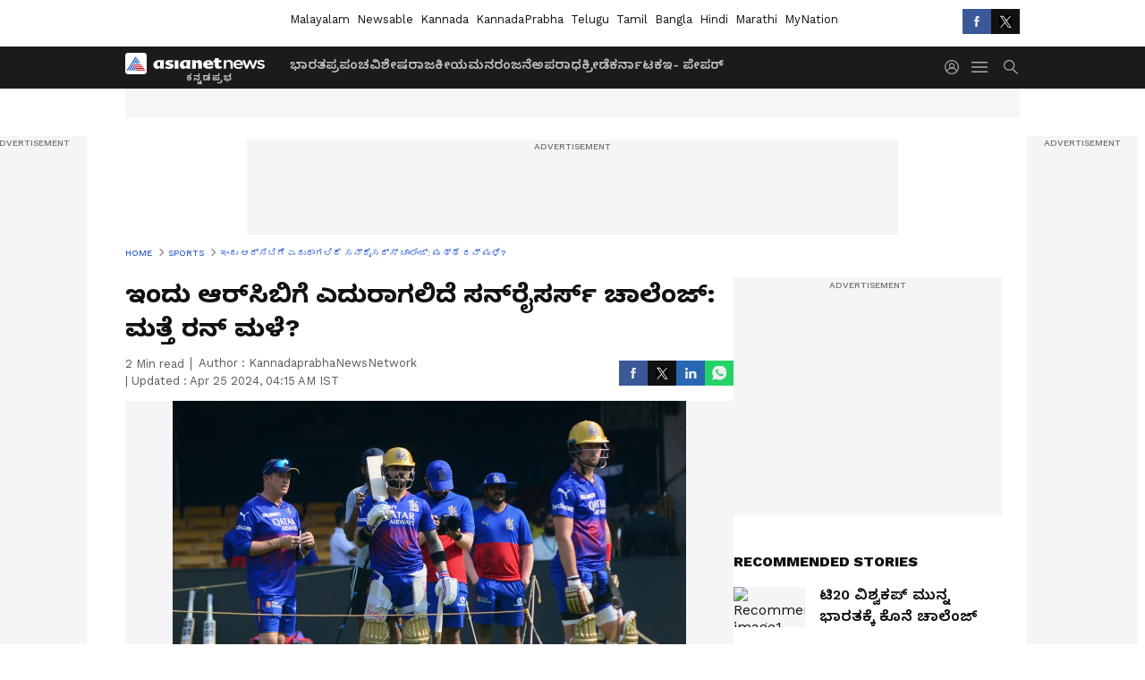

--- FILE ---
content_type: text/html; charset=utf-8
request_url: https://www.kannadaprabha.in/sports-news/ipl-rcb-to-take-on-srh-today-run-feast-expected-/articleshow-67fq232
body_size: 46066
content:
 <!doctype html><html lang="kn" build-id="1768570831000" class="articleshow"><head><meta charSet="UTF-8" /><meta name="viewport" content="width=device-width, initial-scale=1.0 "/><meta httpEquiv="X-UA-Compatible" content="IE=edge" /><link rel="preconnect" href="https://static.asianetnews.com" crossOrigin="crossorigin" /><link rel="preconnect" href="https://fonts.gstatic.com" crossOrigin="crossorigin" /><link rel="dns-prefetch" href="https://fonts.gstatic.com" /><link rel="preconnect" href="https://static1.dmcdn.net" crossOrigin="crossorigin"/><link rel="preconnect" href="https://static-gi.asianetnews.com" crossOrigin="crossorigin" /><link rel="shortcut icon" href="https://static-assets.asianetnews.com/images/favicon.ico" /><link rel="alternate" type="application/rss+xml" href="https://www.kannadaprabha.in/rss"><title data-react-helmet="true">ಇಂದು ಆರ್‌ಸಿಬಿಗೆ ಎದುರಾಗಲಿದೆ ಸನ್‌ರೈಸರ್ಸ್‌ ಚಾಲೆಂಜ್‌: ಮತ್ತೆ ರನ್‌ ಮಳೆ? | Ipl Rcb To Take On Srh Today Run Feast Expected | Kannada Prabha</title><meta data-react-helmet="true" name="description" content="ಆರ್‌ಸಿಬಿಗೆ ಎದುರಾಗಲಿದೆ ಸನ್‌ರೈಸರ್ಸ್‌ ಹೈದರಾಬಾದ್ ಸವಾಲು. ಉಭಯ ತಂಡಗಳ ನಡುವೆ ಈ ಐಪಿಎಲ್‌ನಲ್ಲಿ 2ನೇ ಮುಖಾಮುಖಿ. ಹೈದರಾಬಾದ್‌ನಲ್ಲಿ ನಡೆಯಲಿರುವ ಪಂದ್ಯ. ಮೊದಲ ಭೇಟಿಯಲ್ಲಿ ದಾಖಲೆಯ 287 ರನ್‌ ಚಚ್ಚಿದ್ದ ಸನ್‌ರೈಸರ್ಸ್‌. ಇಂದೂ ರನ್‌ ಮಳೆ ಸುರಿಯುವ ನಿರೀಕ್ಷೆ. "/><meta data-react-helmet="true" name="keywords" content="sports, cricket, ipl, RCBvsSRH, virat kohli, ಆರ್‌ಸಿಬಿ, ಸನ್‌ರೈಸರ್ಸ್‌ ಹೈದರಾಬಾದ್, ಐಪಿಎಲ್‌"/><meta data-react-helmet="true" name="news_keywords" content="sports, cricket, ipl, RCBvsSRH, virat kohli, ಆರ್‌ಸಿಬಿ, ಸನ್‌ರೈಸರ್ಸ್‌ ಹೈದರಾಬಾದ್, ಐಪಿಎಲ್‌"/><meta data-react-helmet="true" itemprop="name" content="ಇಂದು ಆರ್‌ಸಿಬಿಗೆ ಎದುರಾಗಲಿದೆ ಸನ್‌ರೈಸರ್ಸ್‌ ಚಾಲೆಂಜ್‌: ಮತ್ತೆ ರನ್‌ ಮಳೆ?"/><meta data-react-helmet="true" itemprop="description" content="ಆರ್‌ಸಿಬಿಗೆ ಎದುರಾಗಲಿದೆ ಸನ್‌ರೈಸರ್ಸ್‌ ಹೈದರಾಬಾದ್ ಸವಾಲು. ಉಭಯ ತಂಡಗಳ ನಡುವೆ ಈ ಐಪಿಎಲ್‌ನಲ್ಲಿ 2ನೇ ಮುಖಾಮುಖಿ. ಹೈದರಾಬಾದ್‌ನಲ್ಲಿ ನಡೆಯಲಿರುವ ಪಂದ್ಯ. ಮೊದಲ ಭೇಟಿಯಲ್ಲಿ ದಾಖಲೆಯ 287 ರನ್‌ ಚಚ್ಚಿದ್ದ ಸನ್‌ರೈಸರ್ಸ್‌. ಇಂದೂ ರನ್‌ ಮಳೆ ಸುರಿಯುವ ನಿರೀಕ್ಷೆ. "/><meta data-react-helmet="true" itemprop="image" content="https://static-assets.asianetnews.com/kp/json/24042024/pictures/RCB_PRACTICE_2_197.JPG"/><meta data-react-helmet="true" itemprop="url" content="https://www.kannadaprabha.in/sports-news/ipl-rcb-to-take-on-srh-today-run-feast-expected-/articleshow-67fq232"/><meta data-react-helmet="true" property="og:type" content="article"/><meta data-react-helmet="true" property="og:title" content="ಇಂದು ಆರ್‌ಸಿಬಿಗೆ ಎದುರಾಗಲಿದೆ ಸನ್‌ರೈಸರ್ಸ್‌ ಚಾಲೆಂಜ್‌: ಮತ್ತೆ ರನ್‌ ಮಳೆ?"/><meta data-react-helmet="true" property="fb:pages" content="455335597832381"/><meta data-react-helmet="true" property="og:url" content="https://www.kannadaprabha.in/sports-news/ipl-rcb-to-take-on-srh-today-run-feast-expected-/articleshow-67fq232"/><meta data-react-helmet="true" property="og:site_name" content="Kannada Prabha"/><meta data-react-helmet="true" property="og:image" content="https://static-assets.asianetnews.com/kp/json/24042024/pictures/RCB_PRACTICE_2_197.JPG"/><meta data-react-helmet="true" property="og:image:width" content="1280"/><meta data-react-helmet="true" property="og:image:height" content="720"/><meta data-react-helmet="true" property="og:description" content="ಆರ್‌ಸಿಬಿಗೆ ಎದುರಾಗಲಿದೆ ಸನ್‌ರೈಸರ್ಸ್‌ ಹೈದರಾಬಾದ್ ಸವಾಲು. ಉಭಯ ತಂಡಗಳ ನಡುವೆ ಈ ಐಪಿಎಲ್‌ನಲ್ಲಿ 2ನೇ ಮುಖಾಮುಖಿ. ಹೈದರಾಬಾದ್‌ನಲ್ಲಿ ನಡೆಯಲಿರುವ ಪಂದ್ಯ. ಮೊದಲ ಭೇಟಿಯಲ್ಲಿ ದಾಖಲೆಯ 287 ರನ್‌ ಚಚ್ಚಿದ್ದ ಸನ್‌ರೈಸರ್ಸ್‌. ಇಂದೂ ರನ್‌ ಮಳೆ ಸುರಿಯುವ ನಿರೀಕ್ಷೆ."/><meta data-react-helmet="true" property="twitter:title" content="ಇಂದು ಆರ್‌ಸಿಬಿಗೆ ಎದುರಾಗಲಿದೆ ಸನ್‌ರೈಸರ್ಸ್‌ ಚಾಲೆಂಜ್‌: ಮತ್ತೆ ರನ್‌ ಮಳೆ?"/><meta data-react-helmet="true" property="twitter:description" content="ಆರ್‌ಸಿಬಿಗೆ ಎದುರಾಗಲಿದೆ ಸನ್‌ರೈಸರ್ಸ್‌ ಹೈದರಾಬಾದ್ ಸವಾಲು. ಉಭಯ ತಂಡಗಳ ನಡುವೆ ಈ ಐಪಿಎಲ್‌ನಲ್ಲಿ 2ನೇ ಮುಖಾಮುಖಿ. ಹೈದರಾಬಾದ್‌ನಲ್ಲಿ ನಡೆಯಲಿರುವ ಪಂದ್ಯ. ಮೊದಲ ಭೇಟಿಯಲ್ಲಿ ದಾಖಲೆಯ 287 ರನ್‌ ಚಚ್ಚಿದ್ದ ಸನ್‌ರೈಸರ್ಸ್‌. ಇಂದೂ ರನ್‌ ಮಳೆ ಸುರಿಯುವ ನಿರೀಕ್ಷೆ."/><meta data-react-helmet="true" property="twitter:image" content="https://static-assets.asianetnews.com/kp/json/24042024/pictures/RCB_PRACTICE_2_197.JPG"/><meta data-react-helmet="true" property="twitter:url" content="https://www.kannadaprabha.in/sports-news/ipl-rcb-to-take-on-srh-today-run-feast-expected-/articleshow-67fq232"/><meta data-react-helmet="true" name="twitter:card" content="summary_large_image"/><meta data-react-helmet="true" name="twitter:site" content="@kprabhanews"/><meta data-react-helmet="true" name="twitter:creator" content="@kprabhanews"/><link data-react-helmet="true" rel="canonical" href="https://www.kannadaprabha.in/sports-news/ipl-rcb-to-take-on-srh-today-run-feast-expected-/articleshow-67fq232"/><link data-react-helmet="true" rel="amphtml" href="https://www.kannadaprabha.in/amp/sports-news/ipl-rcb-to-take-on-srh-today-run-feast-expected-/articleshow-67fq232"/><meta name="robots" content="index, follow, max-image-preview:large" /> <script type="application/ld+json" data-type="ampElement">{"@context":"https://schema.org","@graph":[{"@type":"NewsArticle","mainEntityOfPage":"https://www.kannadaprabha.in/sports-news/ipl-rcb-to-take-on-srh-today-run-feast-expected-/articleshow-67fq232","url":"https://www.kannadaprabha.in/sports-news/ipl-rcb-to-take-on-srh-today-run-feast-expected-/articleshow-67fq232","datePublished":"2024-04-25T01:02:23+05:30","dateModified":"2024-04-25T04:15:27+05:30","headline":"ಇಂದು ಆರ್‌ಸಿಬಿಗೆ ಎದುರಾಗಲಿದೆ ಸನ್‌ರೈಸರ್ಸ್‌ ಚಾಲೆಂಜ್‌: ಮತ್ತೆ ರನ್‌ ಮಳೆ?","description":"ಆರ್‌ಸಿಬಿಗೆ ಎದುರಾಗಲಿದೆ ಸನ್‌ರೈಸರ್ಸ್‌ ಹೈದರಾಬಾದ್ ಸವಾಲು. ಉಭಯ ತಂಡಗಳ ನಡುವೆ ಈ ಐಪಿಎಲ್‌ನಲ್ಲಿ 2ನೇ ಮುಖಾಮುಖಿ. ಹೈದರಾಬಾದ್‌ನಲ್ಲಿ ನಡೆಯಲಿರುವ ಪಂದ್ಯ. ಮೊದಲ ಭೇಟಿಯಲ್ಲಿ ದಾಖಲೆಯ 287 ರನ್‌ ಚಚ್ಚಿದ್ದ ಸನ್‌ರೈಸರ್ಸ್‌. ಇಂದೂ ರನ್‌ ಮಳೆ ಸುರಿಯುವ ನಿರೀಕ್ಷೆ. ","articleBody":"ಹೈದರಾಬಾದ್‌ : ಟ್ರ್ಯಾವಿಸ್‌ ಹೆಡ್‌ ಸಿಡಿಯದಿದ್ದರೆ ಅಭಿಷೇಕ್‌ ಶರ್ಮಾ ಚಚ್ಚುತ್ತಾರೆ. ಅಭಿಷೇಕ್‌ ವಿಫಲವಾದರೆ ಹೈನ್ರಿಕ್‌ ಕ್ಲಾಸೆನ್‌ ಅಬ್ಬರಿಸುತ್ತಾರೆ. ಈ ಮೂವರೂ ಫೇಲಾದರೆ ಮಧ್ಯಮ ಕ್ರಮಾಂಕದಲ್ಲಿ ಯಾರಾದರೊಬ್ಬರು ಆರ್ಭಟಿಸುತ್ತಾರೆ. ಅದೃಷ್ಟ ನೆಟ್ಟಗಿಲ್ಲ ಎಂದರೆ ಎಲ್ಲರೂ ಒಟ್ಟಾಗಿ ದಾಳಿ ಮಾಡುತ್ತಾರೆ. ಈ ವರ್ಷದ ಮೊದಲ ಮುಖಾಮುಖಿಯಲ್ಲಿ ಸನ್‌ರೈಸರ್ಸ್‌ನ ರೋಷಾವೇಶಕ್ಕೆ ಗುರಿಯಾಗಿದ್ದ ಆರ್‌ಸಿಬಿ, ಗುರುವಾರ 2ನೇ ಬಾರಿಗೆ ಸನ್‌ರೈಸರ್ಸ್‌ ವಿರುದ್ಧ ಆಡಲಿದ್ದು ಈ ಬಾರಿ ಫಲಿತಾಂಶ ಏನಾಗಬಹುದು ಎನ್ನುವ ಕುತೂಹಲ ಅಭಿಮಾನಿಗಳದ್ದು. ಹೆಚ್ಚೂ ಕಡಿಮೆ ಪ್ಲೇ-ಆಫ್‌ ರೇಸ್‌ನಿಂದ ಹೊರಬಿದ್ದಿರುವ ಆರ್‌ಸಿಬಿ ಬಾಕಿ ಇರುವ 6 ಪಂದ್ಯಗಳನ್ನು ಪ್ರತಿಷ್ಠೆಗಾಗಿ ಆಡಬೇಕಿದೆ. ಆಡಿರುವ 8 ಪಂದ್ಯದಲ್ಲಿ ಸತತ 6 ಸೇರಿ ಒಟ್ಟು 7ರಲ್ಲಿ ಸೋತಿರುವ ಬೆಂಗಳೂರು, ಮುಂದಿನ ಐಪಿಎಲ್‌ಗೆ ನಡೆಯಲಿರುವ ಮೆಗಾ ಹರಾಜಿಗೂ ಮುನ್ನ ತಂಡದಲ್ಲಿ ಯಾವ ಯಾವ ಆಟಗಾರರನ್ನು ಉಳಿಸಿಕೊಳ್ಳಬೇಕು ಎನ್ನುವುದನ್ನು ನಿರ್ಧರಿಸಲು ಬಾಕಿ ಇರುವ 6 ಪಂದ್ಯಗಳನ್ನು ಉಪಯೋಗಿಸಿಕೊಳ್ಳಬಹುದು. ತನ್ನ ಬೌಲಿಂಗ್‌ ಸಮಸ್ಯೆ ಬಗ್ಗೆ ತಲೆಕೆಡಿಸಿಕೊಳ್ಳುವುದನ್ನು ನಿಲ್ಲಿಸಿರುವ ಆರ್‌ಸಿಬಿ, ಗೆಲ್ಲುವುದಾದರೆ ಬ್ಯಾಟಿಂಗ್‌ ಬಲದಿಂದಲೇ ಗೆಲ್ಲಬೇಕು ಎನ್ನುವ ನಿರ್ಧಾರಕ್ಕೆ ಬಂದಂತಿದೆ. ಬೃಹತ್‌ ಗುರಿಗಳನ್ನು ಬೆನ್ನತ್ತುವಾಗ ಆರ್‌ಸಿಬಿ, ನಿರ್ಭೀತವಾಗಿ ಬ್ಯಾಟ್‌ ಬೀಸಿದೆ. ಸನ್‌ರೈಸರ್ಸ್‌ ವಿರುದ್ಧ 288 ರನ್‌ ಗುರಿ ಬೆನ್ನತ್ತುವಾಗ 262 ರನ್‌ ಸಿಡಿಸಿದ್ದ ಆರ್‌ಸಿಬಿ, ಕಳೆದ ಪಂದ್ಯದಲ್ಲಿ ಕೆಕೆಆರ್‌ ವಿರುದ್ಧ 223 ರನ್‌ ಗುರಿ ಬೆನ್ನತ್ತಿ ಕೇವಲ 1 ರನ್‌ನಿಂದ ಸೋತಿತ್ತು. ಈ ಪಂದ್ಯದಲ್ಲೂ ಆರ್‌ಸಿಬಿ ತನ್ನ ಬ್ಯಾಟರ್‌ಗಳನ್ನೇ ನೆಚ್ಚಿಕೊಂಡಿದೆ. ಗಾಯದ ಸಮಸ್ಯೆಯಿಂದಾಗಿ ಕೆಲ ಪಂದ್ಯಗಳನ್ನು ಆಡದ ಗ್ಲೆನ್‌ ಮ್ಯಾಕ್ಸ್‌ವೆಲ್‌ ಈ ಪಂದ್ಯದಲ್ಲಿ ಕಣಕ್ಕಿಳಿಯಬಹುದು. ಆಗ ಕ್ಯಾಮರೂನ್‌ ಗ್ರೀನ್‌ ಹೊರಗುಳಿಯಬೇಕಾಗಬಹುದು. ವಿಲ್‌ ಜ್ಯಾಕ್ಸ್‌ ತಮ್ಮ ಅಸಲಿ ಸಾಮರ್ಥ್ಯ ಪ್ರದರ್ಶಿಸಲು ಶುರು ಮಾಡಿದ್ದು, ಆರ್‌ಸಿಬಿಯ ಭವಿಷ್ಯದ ತಾರೆಯಾಗುವ ಭರವಸೆ ಮೂಡಿಸಿದ್ದಾರೆ. ಮತ್ತೊಂದೆಡೆ ಸನ್‌ರೈಸರ್ಸ್‌ ಸಹ ಬಲಾಢ್ಯ ಬ್ಯಾಟರ್‌ಗಳನ್ನೇ ಅತಿಯಾಗಿ ನಂಬಿದೆ. ತಂಡದ ಬೌಲರ್‌ಗಳು ನಿರೀಕ್ಷಿತ ಪ್ರದರ್ಶನ ತೋರದಿದ್ದರೂ, ಬ್ಯಾಟರ್‌ಗಳು ತಂಡವನ್ನು ಕಾಪಾಡಿದ್ದಾರೆ. 7 ಪಂದ್ಯಗಳಲ್ಲಿ ಸನ್‌ರೈಸರ್ಸ್‌ 4ರಲ್ಲಿ 200+ ರನ್‌ ಕಲೆಹಾಕಿದೆ. ಈ ಪಂದ್ಯದಲ್ಲಿ ಗೆದ್ದರೆ ಹೈದರಾಬಾದ್‌ 2ನೇ ಸ್ಥಾನಕ್ಕೆ ಜಿಗಿಯಲಿದೆ.ಒಟ್ಟು ಮುಖಾಮುಖಿ: 24 ಆರ್‌ಸಿಬಿ: 10 ಸನ್‌ರೈಸರ್ಸ್‌: 13 ಫಲಿತಾಂಶವಿಲ್ಲ: 01 ಸಂಭವನೀಯ ಆಟಗಾರರ ಪಟ್ಟಿ ಆರ್‌ಸಿಬಿ: ಕೊಹ್ಲಿ, ಡು ಪ್ಲೆಸಿ(ನಾಯಕ), ಜ್ಯಾಕ್ಸ್‌, ಪಾಟೀದಾರ್‌, ಗ್ರೀನ್‌/ಮ್ಯಾಕ್ಸ್‌ವೆಲ್‌, ಸುಯಶ್‌, ಲೊಮ್ರೊರ್‌, ಕಾರ್ತಿಕ್‌, ಕರ್ಣ್‌ ಶರ್ಮಾ, ಫರ್ಗ್ಯೂಸನ್‌, ಸಿರಾಜ್‌, ದಯಾಳ್‌/ವೈಶಾಖ್‌. ಸನ್‌ರೈಸರ್ಸ್‌: ಹೆಡ್‌, ಅಭಿಷೇಕ್‌, ಮಾರ್ಕ್‌ರಮ್‌, ಕ್ಲಾಸೆನ್‌, ಸಮದ್‌, ನಿತೀಶ್‌, ಶಾಬಾಜ್‌, ವಾಷಿಂಗ್ಟನ್‌, ಕಮಿನ್ಸ್‌ ( ನಾಯಕ), ಭುವನೇಶ್ವರ್‌, ಮಾರ್ಕಂಡೆ, ನಟರಾಜನ್‌. ಪಂದ್ಯ ಆರಂಭ: ಸಂಜೆ 7.30ಕ್ಕೆ, ನೇರ ಪ್ರಸಾರ: ಸ್ಟಾರ್‌ ಸ್ಪೋರ್ಟ್ಸ್‌, ಜಿಯೋ ಸಿನಿಮಾಪಿಚ್‌ ರಿಪೋರ್ಟ್‌ ಈ ಆವೃತ್ತಿಯಲ್ಲಿ ಇಲ್ಲಿ ನಡೆದ ಮೊದಲ ಪಂದ್ಯಕ್ಕೆ ಬಳಸಿದ ಪಿಚ್‌ ಅನ್ನೇ ಈ ಪಂದ್ಯಕ್ಕೂ ಆಯ್ಕೆ ಮಾಡಲಾಗಿದೆ. ಈ ಪಿಚ್‌ನಲ್ಲಿ ಮುಂಬೈ ವಿರುದ್ಧ ಸನ್‌ರೈಸರ್ಸ್‌ 277 ರನ್‌ ಚಚ್ಚಿತ್ತು. ಮುಂಬೈ 246 ರನ್‌ ಕಲೆಹಾಕಿತ್ತು. ಹೀಗಾಗಿ ಈ ಪಂದ್ಯದಲ್ಲೂ ರನ್‌ ಹೊಳೆ ನಿರೀಕ್ಷಿಸಬಹುದು. -ಬಾಕ್ಸ್‌ - ಕೊಹ್ಲಿಯ ನೆಚ್ಚಿನ ಗ್ರೌಂಡ್‌! ವಿರಾಟ್‌ ಕೊಹ್ಲಿ ಇಲ್ಲಿ ಕಳೆದ ವರ್ಷ 63 ಎಸೆತದಲ್ಲಿ 100 ರನ್‌ ಸಿಡಿಸಿದ್ದರು. ಅಲ್ಲದೇ ಇಲ್ಲಿ ಆಡಿರುವ ಕಳೆದ 3 ಟಿ20 ಪಂದ್ಯಗಳಲ್ಲಿ ಕೊಹ್ಲಿ 50ಕ್ಕೂ ಹೆಚ್ಚು ರನ್‌ ಗಳಿಸಿದ್ದಾರೆ. ಹೈದರಾಬಾದ್‌ನಲ್ಲಿ ಒಟ್ಟು 12 ಟಿ20 ಪಂದ್ಯಗಳನ್ನು ಆಡಿರುವ ಕೊಹ್ಲಿ 59.20ರ ಬ್ಯಾಟಿಂಗ್‌ ಸರಾಸರಿಯಲ್ಲಿ 592 ರನ್‌ ಕಲೆಹಾಕಿದ್ದಾರೆ.","keywords":"sports, cricket, ipl, RCBvsSRH, virat kohli,ಆರ್‌ಸಿಬಿ,ಸನ್‌ರೈಸರ್ಸ್‌ ಹೈದರಾಬಾದ್,ಐಪಿಎಲ್‌","inLanguage":"kn","author":{"@type":"Person","name":"KannadaprabhaNewsNetwork"},"publisher":{"@type":"NewsMediaOrganization","name":"Kannada Prabha","logo":{"@type":"ImageObject","url":"/v1/images/newsable_logo.png","width":600,"height":60}},"image":{"@type":"ImageObject","url":"https://static-assets.asianetnews.com/kp/json/24042024/pictures/RCB_PRACTICE_2_197.JPG","width":1280,"height":720}},{"@type":"WebPage","name":"ಇಂದು ಆರ್‌ಸಿಬಿಗೆ ಎದುರಾಗಲಿದೆ ಸನ್‌ರೈಸರ್ಸ್‌ ಚಾಲೆಂಜ್‌: ಮತ್ತೆ ರನ್‌ ಮಳೆ?","description":"ಆರ್‌ಸಿಬಿಗೆ ಎದುರಾಗಲಿದೆ ಸನ್‌ರೈಸರ್ಸ್‌ ಹೈದರಾಬಾದ್ ಸವಾಲು. ಉಭಯ ತಂಡಗಳ ನಡುವೆ ಈ ಐಪಿಎಲ್‌ನಲ್ಲಿ 2ನೇ ಮುಖಾಮುಖಿ. ಹೈದರಾಬಾದ್‌ನಲ್ಲಿ ನಡೆಯಲಿರುವ ಪಂದ್ಯ. ಮೊದಲ ಭೇಟಿಯಲ್ಲಿ ದಾಖಲೆಯ 287 ರನ್‌ ಚಚ್ಚಿದ್ದ ಸನ್‌ರೈಸರ್ಸ್‌. ಇಂದೂ ರನ್‌ ಮಳೆ ಸುರಿಯುವ ನಿರೀಕ್ಷೆ. ","keywords":"sports, cricket, ipl, RCBvsSRH, virat kohli,ಆರ್‌ಸಿಬಿ,ಸನ್‌ರೈಸರ್ಸ್‌ ಹೈದರಾಬಾದ್,ಐಪಿಎಲ್‌","url":"https://www.kannadaprabha.in/sports-news/ipl-rcb-to-take-on-srh-today-run-feast-expected-/articleshow-67fq232"}]}</script><script type="application/ld+json" data-type="ampElement">{"@context":"https://schema.org","@graph":[{"@type":"ProfilePage","mainEntity":{"@type":"Person","id":"https://www.kannadaprabha.in/author/asianet-news-uvlc1s41","name":"KannadaprabhaNewsNetwork"},"hasPart":{"@type":"Article","headline":"ಇಂದು ಆರ್‌ಸಿಬಿಗೆ ಎದುರಾಗಲಿದೆ ಸನ್‌ರೈಸರ್ಸ್‌ ಚಾಲೆಂಜ್‌: ಮತ್ತೆ ರನ್‌ ಮಳೆ?","url":"https://www.kannadaprabha.in/sports-news/ipl-rcb-to-take-on-srh-today-run-feast-expected-/articleshow-67fq232","image":"https://static-assets.asianetnews.com/kp/json/24042024/pictures/RCB_PRACTICE_2_197.JPG","datePublished":"2024-04-25T01:02:23+05:30","author":{"@type":"Person","name":"KannadaprabhaNewsNetwork","id":"https://www.kannadaprabha.in/author/asianet-news-uvlc1s41"}}}]}</script> <script type="application/ld+json" data-type="ampElement">
        {"@context":"http://schema.org","@graph":[{"@type":"NewsMediaOrganization","name":"Kannada Prabha","url":"https://www.kannadaprabha.in","sameAs":["https://www.facebook.com/KannadaPrabha",null,"https://x.com/kprabhanews",null,null,null,null],"logo":{"@type":"ImageObject","url":"/v1/images/newsable_logo.png","width":600,"height":60},"address":{"@type":"PostalAddress","streetAddress":"No.36, Crescent Road, Bangalore – 560001, Karnataka","addressLocality":"Bangalore","addressRegion":"Karnataka","postalCode":"560001"},"contactPoint":{"@type":"ContactPoint","telephone":"080-30556300","contactType":"Customer Service","areaServed":"IN","availableLanguage":"English","hoursAvailable":{"@type":"OpeningHoursSpecification","opens":"00:00:01","closes":"11:59:59"}}}]}
      </script> <script type="application/ld+json" data-type="ampElement">
        {"@context":"https://schema.org","@type":"SiteNavigationElement","name":["ಭಾರತ","ಪ್ರಪಂಚ","ವಿಶೇಷ","ರಾಜಕೀಯ","ಮನರಂಜನೆ","ಅಪರಾಧ","ಕ್ರೀಡೆ","ಕರ್ನಾಟಕ","ಇ- ಪೇಪರ್"],"url":["https://www.kannadaprabha.in/india-news","https://www.kannadaprabha.in/world-news","https://www.kannadaprabha.in/special-news","https://www.kannadaprabha.in/politics-news","https://www.kannadaprabha.in/entertainment-news","https://www.kannadaprabha.in/crime-news","https://www.kannadaprabha.in/sports-news","https://www.kannadaprabha.in/karnataka-news","https://kpepaper.asianetnews.com"]}
      </script>  <script async src="https://www.googletagmanager.com/gtag/js?id=G-Z5PC9LV2EL"></script><script> window.dataLayer = window.dataLayer || []; function gtag() { dataLayer.push(arguments); }gtag('js', new Date()); gtag('config', 'G-Z5PC9LV2EL', { send_page_view: false }); </script>  <script> var _comscore = _comscore || []; _comscore.push({ c1: "2", c2: "24936138", options: { enableFirstPartyCookie: true, bypassUserConsentRequirementFor1PCookie: true } }); </script> <link rel="preload" as="image" fetchpriority="high" href="https://static-assets.asianetnews.com/kp/json/24042024/pictures/RCB_PRACTICE_2_197.JPG" /><link rel="preload" as="font" type="font/woff2" fetchpriority="high" crossOrigin="crossorigin" href="https://fonts.gstatic.com/s/notosanskannada/v21/8vIh7xs32H97qzQKnzfeXycxXZyUmySvZWItmf1fe6TVmgoD4F-YsX_ZG2GH.woff2" /><link rel="preload" as="font" type="font/woff2" fetchpriority="high" crossOrigin="crossorigin" href="https://fonts.gstatic.com/s/worksans/v18/QGYsz_wNahGAdqQ43Rh_fKDptfpA4Q.woff2" /><style>:root{--primaryfontfamily: Noto Sans Kannada, WorkSans, Helvetica, Verdana, sans-serif; --secondaryfontfamily: Noto Sans Kannada, WorkSans, Helvetica, Verdana, sans-serif}</style><style>:root { --containerwidth: min(100%, 1160px); --smallcontainerrwidth: min(100%, 1000px); --primary-black-rgba: 17, 17, 17; --invert-1: invert(1); --darkgrey-color: #1b1b1b; --lightblack-rgba: 17, 17, 17; --hyperlink: #003dc9; --offwhite-color: #f6f6f6; --hyperlinkoverblack: #6db9ff; --primary-black: #111; --always-white-color: 255, 255, 255; --anSprite: url(https://static-gi.asianetnews.com/v1/images/AN_Sprite_V1.svg); } @font-face { font-family: 'WorkSans'; font-weight: 125 950; font-display: swap; font-stretch: 25% 151%; src: url('https://fonts.gstatic.com/s/worksans/v18/QGYsz_wNahGAdqQ43Rh_fKDptfpA4Q.woff2') format('woff2'); unicode-range: U+0000-00FF, U+0131, U+0152-0153, U+02BB-02BC, U+02C6, U+02DA, U+02DC, U+2000-206F, U+2074, U+20AC, U+2122, U+2191, U+2193, U+2212, U+2215, U+FEFF, U+FFFD; } @font-face { font-family: Noto Sans Kannada; font-weight: 125 950; font-display: swap; font-stretch: 25% 151%; src: url('https://fonts.gstatic.com/s/notosanskannada/v21/8vIh7xs32H97qzQKnzfeXycxXZyUmySvZWItmf1fe6TVmgoD4F-YsX_ZG2GH.woff2') format('woff2'); unicode-range: U+0964-0965, U+0C82-0CF2, U+200C-200D, U+20B9, U+25CC; } *{box-sizing:border-box;} body, ul, li, a, button, input, figure { margin: 0; padding: 0; list-style: none; } .mrgB20{margin-bottom:10px} body { color: var(--primary-black); font-family: var(--primaryfontfamily); overflow-x: hidden; overflow-y: overlay; background-color: var(--body-bg); -webkit-font-smoothing: antialiased; -moz-osx-font-smoothing: grayscale; } img { background: var(--offwhite-color) center no-repeat; background-size: 25%; width: 100%;} body a { color: var(--primary-black); text-decoration: none; } .bodyWrapper { min-height: 850px; } .header_adbox { color: var(--white-color); padding: 10px 0; text-align: center; position: relative; display: flex; min-height:126px;} .nav:before { content: ""; transform: translateX(-50%); background-color: var(--primary-black); top: 0; width: 100vw; height: 100%; position: absolute; left: 50%; } .nav:before { background: var(--darkgrey-color); } .mynation .nav:before, .mynationhindi .nav:before { background: var(--mynation-basecolor); } .header_contads { position: relative; min-width: 728px; min-height: 90px; background-color: rgba(17, 17, 17, 0.04); margin: 0 auto; } .displayNone { display: none; } .nav { position: relative; height: 46px; } .l1navigation, .l1navigation ul { z-index: 3; display: flex; } .l1navigation ul { gap: 20px; margin-left: 14px; } .l1navigation ul li a { color: rgba(var(--always-white-color), 0.7); padding: 10px 0 14px; display: flex; white-space: nowrap;} .hamburgerMenu { margin-left: auto; height: 40px; } .logo { min-width: 170px; align-items: center; display: flex; } .logo i { height: 33px; } .logo i:before { content: ""; background: var(--anSprite) 0px 0px no-repeat; width: 120px; height: 24px; -webkit-transform: scale(1.5); transform: scale(1.5); -webkit-transform-origin: left; transform-origin: left; display: inline-block; } .mynation .logo i:before {background: url(https://static-gi.asianetnews.com/v1/images/mn/mynation_eng.gif) 0px 0px no-repeat; width: 170px; transform: none; background-size: 150px 26px;} .mynationhindi .logo i:before {background: url(https://static-gi.asianetnews.com/v1/images/mn/mynation_hindi.gif) 0px 0px no-repeat; width: 170px; transform: none; background-size: 150px 26px;} .morenav button { filter: var(--invert-1); width: 18px; height: 31px; margin: 7px 0; border: 0 none; opacity: 0.7; background: var(--anSprite) -4px -20px no-repeat; } .hamburgerMenu { cursor: pointer; background: var(--anSprite) -4px -44px no-repeat; width: 20px; min-width: 20px; height: 40px; background-color: transparent; filter: var(--invert-1); margin-left: 14px; align-self: center; border: 0 none; opacity: 0.7; } .searchicon { margin-left: 14px; width: 20px; min-width: 20px; height: 20px; display: flex; align-self: center; align-items: center; } .searchicon button { border: 0; background: var(--anSprite) -4px -84px no-repeat; width: 16px; height: 16px; filter: var(--invert-1); cursor: pointer; opacity: 0.7; } .directTVbox { background-color: rgb(241, 241, 241); padding: 24px 28px 28px; min-height: 300px; max-height: 600px; position: relative; overflow: hidden; } .directTVbox .tvsliderouter { overflow-x: hidden; padding-top: 38px; } .directTVbox .tvsliderouterinner { padding-bottom: 50px; } .directTVbox .slick-list .slick-track { white-space: nowrap; } .directTVbox .slick-list .slick-track .slick-slide { display: inline-block; } .directTVbox .slick-list .slick-track .slick-slide video { width: 100%; } .directTVbox .slick-slider {position: relative; margin: 0 -40px;} .directTVbox .slick-arrow { width: 28px; height: 28px; transition:none; background-color: var(--primary-blue); border: 0px; text-indent: -50000px; padding: 0px; cursor: pointer; position: absolute; bottom: -50px; transform: translateX(-50%); left: 55.5%;} .directTVbox .slick-arrow:before {width: 15px; height: 12px; position: absolute; left: 5px;top: 8px; content: ''; background: var(--anSprite) -4px, -170px no-repeat; filter: var(--invert-1);} .directTVbox .slick-arrow.slick-prev {transform: rotate(180deg); left: 45%;} .directTVbox .slick-arrow.slick-prev:before{content:''; background: var(--anSprite) -4px, -170px no-repeat; filter: var(--invert-1); } .sectionlistInner { display: flex; gap: 8px; } .sectionlistInner a { border: 1px solid rgba(var(--primary-black-rgba), 0.14); color: var(--primary-black); font-weight: 500; height: 24px; display: flex; align-items: center; font-size: 12px; line-height: 16px; text-transform: uppercase; padding: 0 8px; } .wrapper { max-width: var(--smallcontainerrwidth); width: var(--smallcontainerrwidth); margin: 0px auto; } .wrapper.pagename_msiteblock{max-width:100%; width:100%;} .homeTrending .slick-slider[dir="ltr"]{direction:unset;} .morearticleslider{margin: 24px 0; display: flex; position: relative; gap: 12px; align-items: center; width: 100%; overflow: hidden; } .morearticleslider .slick-track {display: flex; white-space:nowrap;} .morearticleslider .slick-slide a { text-transform: capitalize; padding: 0 8px; font-size: 12px; display: flex ; align-items: center; font-family: worksans; } .morearticleslider .slick-slide:not(:last-child) { border-right: 1px solid #999; } .morearticlesliderWrapper{height: 34px; background-color: #F6F6F6; transition: 0.3s ease-in-out; overflow: hidden;} .homeTrending { overflow: hidden; background-color: #f6f6f6; padding: 10px 0; white-space:nowrap; margin: 1px 0;} .morearticleslider span { font: 12px / 12px worksans; font-weight: 700; color: rgba(var(--primary-black-rgba), .7); text-transform: uppercase; white-space: nowrap;} .userlogin {width: 16px; min-width: 16px; height: 22px; margin-left: auto; align-self: center; align-items: center; display: flex;} .userlogin .loginbutton{width: 26px; min-width: 26px; height: 26px; background: var(--anSprite) -4px -667px no-repeat; filter: var(--invert-1); border: 0; opacity: 0.7;} .eventBanner{ margin-bottom: 12px; margin-top: 12px; overflow: hidden;} .pagename_articlelist .eventBanner{margin-top: 0px;} .mynation footer, .mynationhindi footer { padding: 10px 0 0; } .mynation footer .footertop { padding-bottom: 10px; } .mynation footer .footertop .footerlogo { height: 50px; width: 50px; } .mynation footer .footertop .footerlogo a { background: url(https://static-gi.asianetnews.com/v1/images/mn/mobile-my-nation-logo.gif) 0px 0px no-repeat; background-size: 100% 100%; height: 50px;} .mynationhindi footer .footertop { padding-bottom: 10px;} .mynationhindi footer .footertop .footerlogo { height: 50px; width: 50px; } .mynationhindi footer .footertop .footerlogo a { background: url(https://static-gi.asianetnews.com/v1/images/mn/mobile-my-nation-logo.gif) 0px 0px no-repeat; background-size: 100% 100%; height: 50px;} .mobilearticlemidad{z-index:5!important;} .l2navCont{display:flex; justify-content: space-between; margin-bottom:40px} .catedropdown{opacity:0; z-index: -1; overflow: hidden;position:absolute;} .sm-unit.svelte-xurmir + img{width:1px!important; height:1px!important;} .catename{font-size:12px;line-height: 12px;white-space: nowrap;padding-right: 7px;font-weight:bold;} .catename + span{border-left:1px solid rgba(var(--primary-black-rgba), 0.7);padding-left: 7px;} .catename a{color: var(--primary-blue);font-weight:bold;} header{ margin-bottom: 20px;} .billboard, .specialbelowheader{ margin: 0 0 12px; text-align: center; display: inline-flex; align-items: center; flex-direction: column; min-width: 728px; max-width: 970px; min-height: 106px; background-color: rgba(var(--lightblack-rgba), .04); position: relative; transform: translateX(-50%); left: 50%; overflow: hidden; max-height: 106px!important; } .billboard:before{content: "Advertisement"; width: 100%; color: rgba(var(--lightblack-rgba), .6); height: 16px; line-height: 16px; font-size: 10px; font-weight: 500; text-transform: uppercase; font-family: var(--worksans);} .rightTop { position: absolute; top:0; right: 0; } .lhssocialicons .googlenewsbtn img { background: none; width: auto; } .lhssocialicons .googlenewsbtn a { height: 28px; line-height: 28px; padding: 0 10px; font-size: 12px; border: 1px solid #0ea583; color: #0e5445; border-radius: 15px; width: 110px; margin-top: 0 !important; display: flex !important; align-items: center; justify-content: center; gap: 4px; white-space: nowrap; } .lhssocialicons .googlenewsbtn i{ width: 37px;} .lhssocialicons .googlenewsbtn i:after{ background: var(--anSprite) -270px -20px no-repeat; filter: initial; transform: scale(0.7); width: 35px; height: 24px; } .lhssocialicons .sharetxtMob { display: none;} .lhssocialicons{display: flex ; align-items: center;} .lhssocialicons ul { display: flex; list-style: none; gap: 4px; width: 100%; align-items: center; } .lhssocialicons ul li { margin-left: 0 !important; padding-left: 0 !important; } .lhssocialicons ul li i { width: 32px; height: 28px; font-size: 0; text-indent: -99999px; display: block; display: flex; align-items: center; justify-content: center; cursor: pointer; } .lhssocialicons ul li i:after { content: ""; filter: var(--invert-1); width: 16px; height: 16px; background-image: var(--anSprite); background-repeat: no-repeat; } .lhssocialicons ul li.fbicon i:after { background-position: -4px -252px; } .lhssocialicons ul li.fbicon { background-color: #3b5998; } .lhssocialicons ul li.twitter i:after { background-position: -238px -20px; filter: initial; width: 20px; height: 20px; transform: scale(0.7); } .lhssocialicons ul li.twitter { background-color: rgba(17,17,17, 1); } .lhssocialicons ul li.linkdinicon i:after { background-position: -4px -448px; } .lhssocialicons ul li.linkdinicon { background-color: #2867b2; } .lhssocialicons ul li.yticon i:after { background-position: -4px -392px; } .lhssocialicons ul li.yticon { background-color: #ff0000; } .lhssocialicons ul li.whticon i:after { background-position: -8px -422px; background-size: 435px auto; } .lhssocialicons ul li.instaicon i{ background-image: var(--anSprite); background-position: -195px -18px; filter: initial;} .lhssocialicons ul li.instaicon i:after{content: initial;} .lhssocialicons ul li.whticon { background-color: #25d366; } .lhssocialicons ul li.sharelinkicon i:after { background-position: -4px -420px; } .lhssocialicons ul li.sharelinkicon { background-color: rgba(17,17,17, .7); } .googlePreferInner{ font-weight: 500; margin-right: 175px; } .googlePreferInner a { padding: 4px 5px; border: 1px solid #8b9df6; background-color: #c0c9f5; border-radius: 5px; margin-top: 6px; font-size: 13px; gap: 5px; display: flex; align-items: center; white-space: nowrap;} .googlePreferInner img{ background: transparent; width: 20px; max-width: 20px; height: 20px;} .iplframebox { padding: 0; font-size: 0; max-width: 300px; overflow: hidden; } .iplframebox iframe { max-width: 300px; width: 100%; } .rgtadbox { background-color: rgba(var(--lightblack-rgba), 0.04); height: 266px; position: relative; overflow: hidden; width: 300px; max-width: 300px; text-align: center; margin: 0 auto 28px;} .rgtadbox:before { content: 'Advertisement'; color: rgba(var(--lightblack-rgba), 0.6); height: 16px; font-size: 10px; font-weight: 500; display: flex; align-items: center; justify-content: center; text-transform: uppercase; font-family: worksans; } .rgtadbox:hover{overflow: visible;} .Comscore{width: 0px; height: 0px; overflow: hidden; display: block;} .logo i{ position: relative;} .logo i:after { content: attr(data-lang); font: 10px / 12px var(--primaryfontfamily); color: rgba(var(--always-white-color), .7); font-weight: 700; position: absolute; font-style: normal; letter-spacing: .6px; transform: translateX(-50%); left: calc(50% + 34px); top: 22px; text-transform: uppercase;} ul.pageindexlinks { gap: 4px; display: flex; margin-bottom: 20px; } ul.pageindexlinks li { font-size: 10px; color: rgba(var(--lightblack-rgba), 0.7); text-transform: capitalize; flex: none; font-family: var(--worksans); } ul.pageindexlinks li a { display: flex; align-items: center; color: var(--hyperlink) !important; text-transform: uppercase; min-height: 16px;} ul.pageindexlinks li a:after { content: ""; margin: 0 6px; transform: rotate(45deg); width: 5px; height: 5px; border: solid rgba(var(--lightblack-rgba), .7); border-width: 1px 1px 0 0; display: inline-block; vertical-align: middle;} ul.pageindexlinks li:last-child { max-width: 60%; white-space: nowrap; overflow: hidden; text-overflow: ellipsis; display: block; padding-right: 6px;} a.br-last{pointer-events: none !important; color: var(--primary-black) !important; cursor: default;} a.br-last:after{display: none !important;} .pagename_home header{ margin-bottom: 1px;} .spacerboth{width: 1px;display: inline-block; margin: 0 3px; vertical-align: middle;} @media screen and (min-width:1441px) { .googlePreferInner{margin-right: 145px;} .googlePreferInner a{font-size: 14px;} } @media screen and (min-width:1441px) { .wrapper { max-width: var(--containerwidth); width: var(--containerwidth); } .cateouterbox .cateboxleft{width: calc(100% - 340px);padding-right: 40px;} .cateouterbox .cateboxright{margin-left: 40px;} } .langbarContainer{ position: relative; justify-content: center; max-width: 1160px; margin-bottom: 20px!important; display: flex; height: 22px; margin: 10px 0; align-items: center; } .langbarContainer .langbar{margin-right: 20px;} header .langbar{ padding:3px 0; font-size: 13px;} header .langbar a{ padding: 4px; font-weight: 400; text-transform: capitalize; } header .langbar a:hover{ background: #111; color: #fff; } .eventBanner{min-height: 130px; height: 130px;} .livetvheading { color: rgba(var(--lightblack-rgba), 0.7); }.livetvheading h1 { font-size: 16px; line-height: 24px; }.videsowboxouter { margin: 20px 0 40px; padding-bottom: 32px; border-bottom: 1px solid rgba(var(--lightblack-rgba), 0.25); }.videsowboxouter .flex {display: flex;}.videsowboxouterIn {display: flex; :global([id^="my-dailymotion-player-"]) { padding-bottom: 56.25%; } }.videoshowMobOuter{width: 680px;min-height: 382px;}.videoshowright{min-width: 300px;max-width: 300px;margin-left: 20px;}.rgtadbox{background-color: rgba(var(--lightblack-rgba), 0.04); height: 266px; position: relative; overflow: hidden; width: 300px; max-width: 300px; text-align: center; margin: 0 auto 40px;} @media screen and (min-width: 1441px) { header .langbar a{padding: 4px 8px;} .videoshowMobOuter{width: 840px;min-height: 473px;} } .dailymotionvideobox_heading { font-size: 16px; margin: 0 0 16px; text-transform: uppercase;font-weight: 800; } .middlebody{ gap: 20px; display: flex;} .articleleft { width: calc(100% - 320px);} .articleright { width: 300px;} .pagehead h1{ font-weight: 700; font-size: 28px; line-height: 38px; font-family: var(--secondaryfontfamily); color: var(--lightblack-rgba); margin: 0 0 12px; } .photoshow .pagehead h1{margin: 0 0 8px;} .minuteText{ font-size: 13px; line-height: 18px; color: rgba(var(--lightblack-rgba), 0.7); font-weight: 400; font-family: var(--worksans); } .authorText a{ color: rgba(0,61,201, 1);} .bylineSocialwrap{display: flex ; justify-content: space-between; align-items: center;} .dailymotionvideobox_container { background-color: #000; height: 170px; } .articledmouter{ height: 240px; } .middlebody .articleleft .pagehead .pagesummery{font: 16px / 28px var(--secondaryfontfamily); font-weight: 400; margin: 0 0 16px;} .hindi .middlebody .articleleft .pagehead .pagesummery,.marathi .middlebody .articleleft .pagehead .pagesummery{font: 18px / 30px var(--secondaryfontfamily);} .authorText .flex{display: flex;} .hindi .pagehead h1,.marathi .pagehead h1{ font-size: 34px; line-height: 48px; } @media screen and (min-width: 768px) and (orientation: portrait), screen and (min-width: 999px){ .minuteText span{ margin-right:7px; padding-right:7px; border-right: 1px solid rgba(var(--lightblack-rgba), 0.7); } .pagehead{ margin-bottom: 12px;} .hindi .pagehead,.marathi .pagehead{ margin-bottom: 16px;} .authorText{ font-size: 13px; line-height: 20px; color: rgba(var(--lightblack-rgba), 0.7); margin-top: -20px; font-weight: 400; @include fw-regular; font-family: var(--worksans); text-transform: capitalize; } } @media screen and (min-width:1441px){ .googlePreferInner{margin-right: 185px; margin-left:auto;} .googlePreferInner a{font-size: 14px;} .middlebody { gap: 40px; } .articleleft { width: calc(100% - 340px);} .pagehead h1{ font-size: 32px; line-height: 44px; } .hindi .pagehead h1,.marathi .pagehead h1{ font-size: 38px; line-height: 54px; } .minuteText{ font-size: 14px; line-height: 20px;} .authorText{ font-size: 14px; line-height: 20px; } .desktopSpacing {padding-left: 87px;} } ._1aAuX._3xDQ1:after,._1aAuX._3XMwo:after,._1aAuX._27gcX:after{width:100%;height:100%;display:block;transform:scale(.6);content:""}._2INVA ._1gwbr ._2fc5c,._2INVA ._1gwbr ._2fc5c:before{top:0;left:0;right:0;bottom:0}._2INVA{display:block}._2INVA a{display:flex;position:relative;align-items:center}._2INVA ._1gwbr{min-width:100px;width:100px;height:58px;position:relative;margin-right:16px}._2INVA ._1gwbr.C8SpK{min-width:80px;width:80px;height:45px}._2INVA ._1gwbr:before{display:block;content:"";width:100%;padding-top:56.25%}._2INVA ._1gwbr>._45G1R{position:absolute;top:0;left:0;right:0;bottom:0}._2INVA ._1gwbr>._45G1R img{width:100%;object-fit:cover;height:100%}._2INVA ._1gwbr ._2fc5c{position:absolute;overflow:hidden;height:100%}._2INVA ._1gwbr ._2fc5c:before{content:"";width:100%;height:100%;background-color:rgba(var(--lightblack-rgba),.04);position:absolute;z-index:1}._2INVA ._1gwbr img{width:100%;object-fit:cover;height:100%;object-position:top;transition:all .5s;-webkit-backface-visibility:hidden;backface-visibility:hidden;background-color:var(--white-color)}._2INVA ._1gwbr img.webstories{object-fit:contain}._2INVA ._1gwbr ._2QNpu{display:none}._2INVA ._1gwbr.-rkZc img{object-fit:contain}._2INVA ._1gwbr._1o-dT img{object-fit:contain;object-position:center}._2INVA figcaption{display:-webkit-box;-webkit-line-clamp:3;-webkit-box-orient:vertical;overflow:hidden;font:16px/24px var(--secondaryfontfamily);margin-top:-4px;font-variation-settings:var(--fw-medium);height:max-content;word-break:break-word}._2INVA.eCbtb a{flex-direction:column}._2INVA.eCbtb a ._1gwbr{position:relative;width:100%;margin:0;min-width:100%;height:auto}._2INVA.eCbtb a ._1gwbr:before{display:block;content:"";width:100%;padding-top:56.25%}._2INVA.eCbtb a ._1gwbr>._45G1R{position:absolute;top:0;left:0;right:0;bottom:0}._2INVA.eCbtb a ._1gwbr>._45G1R img{width:100%;object-fit:cover;height:100%}._2INVA.eCbtb:not(:first-of-type){margin:20px 0}._2INVA.eCbtb figcaption{margin-top:4px;display:-webkit-box;-webkit-line-clamp:4;-webkit-box-orient:vertical;overflow:hidden;min-height:60px;height:auto}._2INVA.SzRf_{margin:0}._2INVA.SzRf_ a{flex-direction:column}._2INVA.SzRf_ ._1gwbr{width:100%;margin:0;min-width:100%;position:relative;height:auto}._2INVA.SzRf_ ._1gwbr:before{display:block;content:"";width:100%;padding-top:56.25%}._2INVA.SzRf_ ._1gwbr>._45G1R{position:absolute;top:0;left:0;right:0;bottom:0}._2INVA.SzRf_ ._1gwbr>._45G1R img{width:100%;object-fit:cover;height:100%}._2INVA.SzRf_ figcaption{margin-top:8px}._2INVA.SzRf_:last-child{border-bottom:0;padding:0;margin:0}._2INVA.SzRf_ ._3ey7j{left:8px;bottom:8px}._2INVA.SzRf_ ._3ey7j ._3xDQ1,._2INVA.SzRf_ ._3ey7j ._3XMwo,._2INVA.SzRf_ ._3ey7j ._27gcX{transform:scale(1.3);transform-origin:left bottom}._2INVA._1eNpk ._3ey7j i.BynIN,._2INVA._1sFdh ._3ey7j i.BynIN,._2INVA._3uo42 ._3ey7j i.BynIN,._2INVA._15QVg ._3ey7j i.BynIN{height:28px;width:auto;min-width:28px;padding:0 8px;display:flex;align-items:center;justify-content:flex-end}._2INVA._1eNpk ._3ey7j i.BynIN:after,._2INVA._1eNpk ._3ey7j i.BynIN:before,._2INVA._1sFdh ._3ey7j i.BynIN:after,._2INVA._1sFdh ._3ey7j i.BynIN:before,._2INVA._3uo42 ._3ey7j i.BynIN:after,._2INVA._3uo42 ._3ey7j i.BynIN:before,._2INVA._15QVg ._3ey7j i.BynIN:after,._2INVA._15QVg ._3ey7j i.BynIN:before{top:8px;left:8px;width:12px;height:12px}._2INVA._1eNpk ._3ey7j ._3xDQ1,._2INVA._1eNpk ._3ey7j ._3XMwo,._2INVA._1eNpk ._3ey7j ._27gcX,._2INVA._1sFdh ._3ey7j ._3xDQ1,._2INVA._1sFdh ._3ey7j ._3XMwo,._2INVA._1sFdh ._3ey7j ._27gcX,._2INVA._3uo42 ._3ey7j ._3xDQ1,._2INVA._3uo42 ._3ey7j ._3XMwo,._2INVA._3uo42 ._3ey7j ._27gcX,._2INVA._15QVg ._3ey7j ._3xDQ1,._2INVA._15QVg ._3ey7j ._3XMwo,._2INVA._15QVg ._3ey7j ._27gcX{transform:scale(1.8);transform-origin:left bottom}._2INVA._1eNpk ._3ey7j ._3uDCd,._2INVA._1sFdh ._3ey7j ._3uDCd,._2INVA._3uo42 ._3ey7j ._3uDCd,._2INVA._15QVg ._3ey7j ._3uDCd{position:relative;height:28px;width:auto;min-width:28px;padding:0 8px;display:flex;align-items:center;justify-content:flex-end;display:none}._2INVA._1eNpk ._3ey7j ._3uDCd:before,._2INVA._1sFdh ._3ey7j ._3uDCd:before,._2INVA._3uo42 ._3ey7j ._3uDCd:before,._2INVA._15QVg ._3ey7j ._3uDCd:before{position:absolute;top:8px;left:8px;width:12px;height:12px}._2INVA._1eNpk ._3ey7j ._3uDCd span,._2INVA._1sFdh ._3ey7j ._3uDCd span,._2INVA._3uo42 ._3ey7j ._3uDCd span,._2INVA._15QVg ._3ey7j ._3uDCd span{display:none}._2INVA._1eNpk .Mg4FM,._2INVA._1sFdh .Mg4FM,._2INVA._3uo42 .Mg4FM,._2INVA._15QVg .Mg4FM{display:block;font-style:normal;text-align:right;color:var(--primary-blue);font-variation-settings:var(--fw-bold);font-size:14px;line-height:20px;margin-left:20px;font-family:var(--worksans)}._2INVA._1sFdh{margin-bottom:20px;padding-bottom:16px;border-bottom:1px solid rgba(var(--primary-black-rgba),.14)}._2INVA._1sFdh figcaption{margin-top:12px}._2INVA._1sFdh+div{margin:0}._2INVA._15QVg figcaption{font-size:28px;line-height:40px;font-variation-settings:var(--fw-bold);height:max-content;min-height:120px;margin-top:16px}._2INVA._15QVg ._3ey7j{left:12px;bottom:12px}._2INVA._15QVg ._3ey7j ._3xDQ1,._2INVA._15QVg ._3ey7j ._3XMwo,._2INVA._15QVg ._3ey7j ._27gcX{transform:scale(2)!important}._2INVA._1eNpk ._3ey7j{left:8px;bottom:8px}._2INVA._1eNpk ._3ey7j ._3xDQ1,._2INVA._1eNpk ._3ey7j ._3XMwo,._2INVA._1eNpk ._3ey7j ._27gcX{transform:scale(1.5)}._2INVA:hover img{transform:scale(1.2)}._3gZsz h2,._3gZsz h3,._3gZsz h4,._3gZsz h5,._3gZsz h6,._3gZsz p,._3gZsz pre{font:14px/20px var(--secondaryfontfamily);font-variation-settings:var(--fw-regular);display:-webkit-box;-webkit-line-clamp:3;-webkit-box-orient:vertical;overflow:hidden}._3gZsz h2 *,._3gZsz h3 *,._3gZsz h4 *,._3gZsz h5 *,._3gZsz h6 *,._3gZsz p *,._3gZsz pre *{width:100%!important}._3gZsz pre{white-space:break-spaces;font-family:inherit;margin:0}._3gZsz em,._3gZsz i{font-style:normal}._3ey7j{position:absolute;left:4px;bottom:4px;display:block}@keyframes MtveC{0%{-webkit-transform:scale(0);opacity:0}50%{opacity:1}to{-webkit-transform:scale(1);opacity:0}}@-webkit-keyframes MtveC{0%{-webkit-transform:scale(0);opacity:0}50%{opacity:1}to{-webkit-transform:scale(1);opacity:0}}@-moz-keyframes MtveC{0%{-webkit-transform:scale(0);opacity:0}50%{opacity:1}to{-webkit-transform:scale(1);opacity:0}}._3ey7j .BynIN{background:rgba(var(--always-white-color),1);padding:0;width:16px;height:16px;display:block}._3ey7j .BynIN:after,._3ey7j .BynIN:before{opacity:0;box-sizing:border-box;content:" ";position:absolute;top:3px;left:3px;width:10px;height:10px;border:2px solid var(--primary-blue);box-shadow:0 0 10px var(--primary-blue),inset 0 0 10px var(--primary-blue);border-radius:100px;background-clip:padding-box}._3ey7j .BynIN:before{z-index:2;animation:MtveC 2s infinite}._3ey7j .BynIN:after{z-index:1;animation:MtveC 2s 1s infinite}._3ey7j .BynIN{position:relative!important}._3ey7j>span{margin-left:20px;font-weight:700;text-transform:uppercase;font-size:14px;color:var(--primary-blue)}._1aAuX{position:absolute;left:0;bottom:0;background-color:rgba(var(--always-white-color),1);width:16px;height:16px;z-index:1;display:flex;align-items:center;justify-content:center}._1aAuX._3xDQ1:after{background-position:-4px -700px}._1aAuX._3xDQ1:after,._1aAuX._27gcX:after{background-image:url(https://static-gi.asianetnews.com/v1/images/AN_Sprite_V1.svg);background-repeat:no-repeat}._1aAuX._27gcX:after{background-position:-32px -224px}._1aAuX._3XMwo:after{background-image:url(https://static-gi.asianetnews.com/v1/images/AN_Sprite_V1.svg);background-repeat:no-repeat;background-position:-31px -196px}._1aAuX._3XMwo._3s314{width:auto;min-width:16px;transform-origin:left bottom}._1aAuX._3XMwo._3s314:after{width:15px;height:16px;order:-1}._1aAuX._3XMwo._3s314 span{font:10px/16px var(--worksans);font-style:normal;margin:0 4px 0 0;color:var(--primary-blue);font-variation-settings:var(--fw-bold);padding-top:0}._1aAuX._3uDCd{display:none}._1aAuX._3uDCd:before{content:"";width:8px;height:8px;border-radius:100%;background-clip:padding-box;background-color:var(--primary-blue)}._1vUhi{padding-right:15px;display:block;color:var(--primary-black);font:16px/24px var(--secondaryfontfamily);font-variation-settings:var(--fw-medium);position:relative;min-height:48px;transition:all .5s}._1vUhi>span{display:-webkit-box;-webkit-line-clamp:2;-webkit-box-orient:vertical;overflow:hidden;word-break:break-word}._1vUhi:hover{color:rgba(var(--primary-black-rgba),.7)}._1vUhi ._3ey7j{right:0;left:inherit;bottom:inherit;top:3px}._1vUhi ._3ey7j i{position:static}._1vUhi ._3ey7j i:after{transform:scale(.75)}._1vUhi ._3XMwo{background-color:var(--primary-blue);width:12px;height:12px;margin-top:3px}._1vUhi ._3XMwo:after{transform:scale(.45)!important;filter:var(--invert-1);background-position:-5px -198px}._2rYxA{font:12px/12px var(--worksans);font-variation-settings:var(--fw-regular);color:rgba(var(--lightblack-rgba),.7)}.nUsgY{font-size:11px;line-height:12px;font-variation-settings:var(--fw-bold);padding-right:7px;white-space:nowrap;text-transform:uppercase}.nUsgY a,.nUsgY span{color:var(--primary-blue);cursor:pointer}.nUsgY+span{border-left:1px solid rgba(var(--primary-black-rgba),.7);padding-left:7px}.DSXat{margin:14px 0 -12px}.bangla ._3gZsz h2,.bangla ._3gZsz h3,.bangla ._3gZsz h4,.bangla ._3gZsz h5,.bangla ._3gZsz h6,.bangla ._3gZsz p,.bangla ._3gZsz pre,.hindi ._3gZsz h2,.hindi ._3gZsz h3,.hindi ._3gZsz h4,.hindi ._3gZsz h5,.hindi ._3gZsz h6,.hindi ._3gZsz p,.hindi ._3gZsz pre,.marathi ._3gZsz h2,.marathi ._3gZsz h3,.marathi ._3gZsz h4,.marathi ._3gZsz h5,.marathi ._3gZsz h6,.marathi ._3gZsz p,.marathi ._3gZsz pre,.mynationhindi ._3gZsz h2,.mynationhindi ._3gZsz h3,.mynationhindi ._3gZsz h4,.mynationhindi ._3gZsz h5,.mynationhindi ._3gZsz h6,.mynationhindi ._3gZsz p,.mynationhindi ._3gZsz pre{font-size:16px;line-height:24px}.hindi ._2INVA._15QVg figcaption,.marathi ._2INVA._15QVg figcaption{line-height:38px}.malayalam ._1vUhi,.malayalam ._2INVA figcaption{font:14px/22px var(--secondaryfontfamily);font-variation-settings:var(--fw-medium)}.malayalam ._1vUhi{min-height:46px!important}@media screen and (max-width:767px),screen and (orientation:landscape)and (max-width:1000px){._2INVA a{flex-direction:row-reverse}._2INVA ._1gwbr{margin-left:16px;margin-right:0}}@media screen and (min-width:1441px){._1vUhi{padding-right:20px}.nUsgY{font-size:12px}.malayalam ._2INVA figcaption{font:16px/24px var(--secondaryfontfamily)}}.relatedarticle{margin-bottom:40px}.relatedarticle .relatedheaing{font-size:16px;line-height:24px;font-variation-settings:var(--fw-extrabold);text-transform:uppercase;margin-bottom:16px;font-family:var(--worksans)}.relatedarticle .cardspacing{margin-bottom:24px}.relatedarticle .cardspacing figcaption{display:-webkit-box;-webkit-line-clamp:3;-webkit-box-orient:vertical;overflow:hidden}.relatedarticle .cardspacing figcaption.bold{font-variation-settings:var(--fw-semibold)}.photoshowbox.relatedArticle-cont{margin:20px 0}.relatedArticle-cont{margin:20px 0;padding:10px;background:hsla(0,0%,85.1%,.5);position:relative}.relatedArticle-cont h2{margin-bottom:20px!important;margin-top:0!important;font:700 18px Georgia,Times New Roman,Times,serif!important;padding-bottom:12px;border-bottom:2px dotted}.relatedArticle-cont .relatedArticle-inner{counter-reset:section;margin-top:10px}.relatedArticle-cont .relatedArticle-inner .relatedarticleOuter{width:100%}.relatedArticle-cont .relatedArticle-inner .relatedarticleOuter .relatedarticleimg{width:77px;min-width:77px;height:auto}.relatedArticle-cont .relatedArticle-inner .relatedarticleOuter .relatedarticleimg:before{padding-top:76%}.relatedArticle-cont .relatedArticle-inner .relatedarticleOuter .relatedarticlecaption{color:rgba(var(--primary-black-rgba),1)}.articleOne p{font-variation-settings:var(--fw-semibold);line-height:22px;color:var(--blkcolor)}@media screen and (max-width:767px),screen and (orientation:landscape)and (max-width:1000px){.photoshowbox.relatedArticle-cont{margin:20px -16px}.relatedArticle-cont{border:0;padding:10px 16px;margin:0 -16px}.relatedArticle-cont h2{margin-bottom:0!important;line-height:28px;font-size:16px!important}.relatedArticle-cont .relatedArticle-inner .relatedarticleOuter:not(:last-child){padding-bottom:4px}.relatedArticle-cont .relatedArticle-inner .relatedarticleOuter .relatedarticlecaption{font-variation-settings:var(--fw-semibold);display:-webkit-box;-webkit-line-clamp:2;-webkit-box-orient:vertical;overflow:hidden;font-size:14px;line-height:20px}}@media (max-width:500px){.relatedArticle-cont .relatedArticle-inner{flex-direction:column;gap:0}}.MobgooglePreferOuter{text-decoration:none;margin:12px 0;padding:8px 0;background:linear-gradient(135deg,#4285f4,#4248e6);border-radius:8px;box-shadow:0 2px 8px rgba(66,133,244,.3);transition:all .3s ease}.MobgooglePreferOuter:hover{transform:translateY(-2px);box-shadow:0 4px 12px rgba(66,133,244,.4);text-decoration:none}.MobgooglePreferOuter .MobgooglePreferInner{gap:8px}.MobgooglePreferOuter .MobgooglePreferInner span{color:#fff;font-variation-settings:var(--fw-semibold);font-size:inherit;text-align:center;line-height:1.4;font-family:var(--secondaryfontfamily)}.MobgooglePreferOuter .MobgooglePreferInner .preferred{width:150px;height:auto;background:transparent}@media (max-width:768px){.MobgooglePreferOuter{margin:12px 0;padding:5px}.MobgooglePreferOuter .MobgooglePreferInner span{font-size:13px}}html{scroll-behavior:smooth}._1ApiI a{border:1px solid rgba(var(--primary-black-rgba),.14);border-radius:2px;background-clip:padding-box;color:var(--primary-black);font-variation-settings:var(--fw-medium);height:24px;display:flex;align-items:center;font-size:12px;line-height:16px;text-transform:uppercase;flex:none;padding:0 8px;transition:all .5s}._1ApiI a._3oxP-,._1ApiI a:hover{border:1px solid var(--primary-blue);color:var(--primary-blue)}._1ApiI._3eNii a{border:1px solid rgba(var(--always-white-color),.14);color:rgba(var(--always-white-color),.7)}._1ApiI._3eNii a._3oxP-,._1ApiI._3eNii a:hover{border:1px solid rgba(var(--always-white-color),.7)}._1ApiI._1ncme{background-color:var(--darkgrey-color)}._1ApiI._1ncme a{font:14px/16px var(--primaryfontfamily);color:rgba(var(--always-white-color),.7);font-variation-settings:var(--fw-semibold);padding:10px 8px;height:auto;border:0;position:relative}._1ApiI._1ncme a._3oxP-:after{content:"";background-color:var(--white-color);height:2px;position:absolute;bottom:0;width:100%;left:0}._1ApiI._33Yp5{padding:10px;margin:0;border-top:2px solid rgba(var(--primary-black-rgba),.14)}._2QoYP{position:relative}._2QoYP>button{padding:0;border:1px solid rgba(var(--primary-black-rgba),.14);border-radius:2px;background-clip:padding-box;width:32px;height:24px;background:var(--white-color);transition:all .3s ease-in}._2QoYP>button:before{content:"";background-image:url(https://static-gi.asianetnews.com/v1/images/AN_Sprite_V1.svg);background-repeat:no-repeat;background-position:0 -34px;background-size:400px;width:100%;height:22px;cursor:pointer;display:inline-block}._2QoYP:hover>button{border:1px solid var(--primary-blue);color:var(--primary-blue)}._2QoYP:hover>button:before{background-position:-35px -34px}._2QoYP:hover ._1ujsp{opacity:1;-ms-filter:"progid:DXImageTransform.Microsoft.Alpha(Opacity=100)";filter:alpha(opacity=100);z-index:3;overflow:visible}._2QoYP ._1ujsp{position:absolute;top:26px;right:0;background-color:rgba(var(--always-white-color),1);padding:16px;box-shadow:0 10px 30px rgba(var(--lightblack-rgba),.14);opacity:0;-ms-filter:"progid:DXImageTransform.Microsoft.Alpha(Opacity=0)";filter:alpha(opacity=0);z-index:-1;overflow:hidden}._2QoYP ._1ujsp a{white-space:nowrap}._2QoYP ._1ujsp a:not(:last-of-type){margin-bottom:8px}._2QoYP ._1ujsp a._3oxP-{border:1px solid var(--primary-blue);color:var(--primary-blue)}._2QoYP ._1ujsp._14K9q{opacity:1;-ms-filter:"progid:DXImageTransform.Microsoft.Alpha(Opacity=100)";filter:alpha(opacity=100);z-index:3}._2QoYP ._1ujsp ._1AWM6{transform:translateX(-50%);top:-40px;width:28px;height:28px;border-radius:100%;background:rgba(var(--always-white-color),1);left:50%;position:absolute;cursor:pointer;outline:none;border:none;display:none}._2QoYP ._1ujsp ._1AWM6:after,._2QoYP ._1ujsp ._1AWM6:before{position:absolute;left:5px;content:" ";height:18px;width:2px;background-color:rgba(var(--always-white-color),1);top:0}._2QoYP ._1ujsp ._1AWM6:before{transform:rotate(-45deg)}._2QoYP ._1ujsp ._1AWM6:after{transform:rotate(45deg)}._2QoYP.WHc5B button{border-color:var(--primary-black);background:transparent}._2QoYP.WHc5B ._1ujsp{background-color:rgba(var(--always-white-color),1);border:1px solid rgba(var(--always-white-color),.14);top:23px;z-index:3}._2QoYP.WHc5B:hover button{border-color:var(--primary-blue)}@media screen and (min-width:768px)and (orientation:portrait),screen and (min-width:999px){._1ApiI{margin:0 8px}._1ApiI,._1ApiI ._3kF_b{display:flex;gap:8px}._2QoYP ._1ujsp .col2{display:grid;grid-template-columns:repeat(2,1fr);gap:4px 12px}._2QoYP ._1ujsp .col3{display:grid;grid-template-columns:repeat(3,1fr);gap:4px 12px}._2QoYP ._1ujsp .col4{display:grid;grid-template-columns:repeat(4,1fr);gap:4px 12px}._2QoYP ._1ujsp .col5{display:grid;grid-template-columns:repeat(5,1fr);gap:4px 12px}}@media screen and (max-width:767px),screen and (orientation:landscape)and (max-width:1000px){._1ApiI:not(._1ncme){background-color:var(--body-bg);margin:12px -16px -10px;padding:0 0 0 16px}._1ApiI a{scroll-snap-align:start}._1ApiI._3eNii{background-color:var(--primary-black)}._1ApiI ._3kF_b{display:flex;overscroll-behavior-x:contain;scroll-snap-type:x mandatory;overflow-x:auto;gap:8px}._1ApiI ._3kF_b:after{content:"";width:1px}._2QoYP{position:absolute;right:16px;z-index:5;background:var(--white-color);padding-left:10px}._2QoYP ._1ujsp{position:fixed;width:100vw;height:100%;top:0;right:0;background:transparent;transform:translateY(130%)}._2QoYP ._1ujsp._14K9q{transform:translateX(0)}._2QoYP ._1ujsp:before{content:"";position:fixed;width:100vw;height:100vh;background:rgba(var(--primary-black-rgba),.7);top:0;left:0;z-index:7}._2QoYP ._1ujsp ._1AWM6{display:block}._2QoYP ._1ujsp ._1AWM6:after,._2QoYP ._1ujsp ._1AWM6:before{background-color:rgba(var(--lightblack-rgba),1);left:13px;top:5px}._2QoYP ._1ujsp ._28Sv-{position:fixed;bottom:0;width:100%;left:0;z-index:2}._2QoYP ._1ujsp ._28Sv- ._350Ml{background:rgba(var(--always-white-color),.95);display:grid;grid-template-columns:1fr 1fr;padding:20px;gap:12px;max-height:60vh;overflow-y:scroll;overflow-x:hidden}._2QoYP ._1ujsp ._28Sv- a{border:1px solid rgba(var(--primary-black-rgba),.14);border-radius:2px;background-clip:padding-box;background:var(--white-color);color:var(--primary-black);font-size:14px;line-height:20px;font-variation-settings:var(--fw-medium);height:40px;display:flex;align-items:center;text-transform:uppercase;padding:0 8px;transition:all .5s}._2QoYP ._1ujsp ._28Sv- a._3oxP-,._2QoYP ._1ujsp ._28Sv- a:hover{border:1px solid var(--primary-blue);color:var(--primary-blue)}}@media screen and (max-width:767px)and (max-width:767px),screen and (max-width:767px)and (orientation:landscape)and (max-width:1000px),screen and (orientation:landscape)and (max-width:1000px)and (max-width:767px),screen and (orientation:landscape)and (max-width:1000px)and (orientation:landscape)and (max-width:1000px){._2QoYP ._1ujsp ._28Sv- a{scroll-snap-align:start}}._3c1yD{background-color:#f1f1f1;padding:20px;margin:16px 0}._3c1yD ._34Eaq{display:flex;justify-content:space-between;margin-bottom:24px}._3c1yD ._34Eaq h2{font-size:24px;line-height:32px;font-variation-settings:var(--fw-bold);text-transform:uppercase;color:rgba(var(--always-white-color),1)}._3c1yD ._34Eaq h2 a{color:var(--primary-black)}._3c1yD ._34Eaq ._1xNIQ{display:flex;gap:8px}._3c1yD ._34Eaq ._1xNIQ a{border:1px solid rgba(var(--always-white-color),.2);border-radius:2px;background-clip:padding-box;color:rgba(var(--always-white-color),.7);font-variation-settings:var(--fw-medium);height:24px;display:flex;align-items:center;font-size:12px;line-height:16px;text-transform:uppercase;padding:0 8px;transition:all .5s}._3c1yD ._34Eaq ._1xNIQ a.ZwfAU,._3c1yD ._34Eaq ._1xNIQ a:hover{border:1px solid rgba(var(--always-white-color),.7)}._Yduj{color:rgba(var(--always-white-color),1);display:grid;gap:12px;grid-template-columns:1fr 1.2fr 1fr}._Yduj a{position:relative;font:16px/24px var(--secondaryfontfamily);font-variation-settings:var(--fw-bold);overflow:hidden;min-height:166px}._Yduj a:nth-child(3){grid-row:2}._Yduj a:first-child{grid-row:1/3;grid-column:2/3;font-size:20px;line-height:28px;padding-bottom:100%}._Yduj a:first-child span{margin:0 20px 12px;-webkit-line-clamp:3}._Yduj a:first-child span span{left:20px}._Yduj a span{color:rgba(var(--always-white-color),1);left:0;bottom:0;margin:0 16px 8px;text-align:center;position:absolute;z-index:2;display:-webkit-box;-webkit-line-clamp:2;-webkit-box-orient:vertical;overflow:hidden}._Yduj a img{top:0;right:0;bottom:0;object-fit:cover!important;object-position:top;transition:all .5s}._Yduj a:before,._Yduj a img{width:100%;height:100%;position:absolute;left:0}._Yduj a:before{content:"";background-color:rgba(var(--always-white-color),.08);z-index:1}._Yduj a:after{content:"";background:linear-gradient(180deg,rgba(var(--lightblack-rgba),0) 30%,rgba(var(--lightblack-rgba),.9) 90%);position:absolute;top:0;left:0;height:100%;width:100%;z-index:1}._Yduj a:hover img{transform:scale(1.1)}._Yduj a._2Yln5 img{object-fit:contain;object-position:center}.bangla ._3c1yD ._34Eaq,.hindi ._3c1yD ._34Eaq,.marathi ._3c1yD ._34Eaq,.mynationhindi ._3c1yD ._34Eaq{margin-bottom:14px}.tamil ._Yduj a{font-variation-settings:var(--fw-medium)}@media screen and (min-width:1441px){._Yduj a{min-height:196px}}._1ZOcP{background-color:#f1f1f1;padding:24px 28px 28px;min-height:300px;max-height:600px;margin:24px 0;position:relative;overflow:hidden}._1ZOcP *,._1ZOcP :after,._1ZOcP :before{transition:all .45s}._1ZOcP ._1N1dT{display:flex;justify-content:space-between}._1ZOcP ._1N1dT h2{font-size:24px;line-height:32px;font-variation-settings:var(--fw-bold);text-transform:uppercase;color:rgba(var(--always-white-color),1)}._1ZOcP ._1N1dT h2 a{color:var(--primary-black)}._1ZOcP ._2C8OC .a1vk2{transition:all .45s;padding-bottom:50px}._1ZOcP ._2C8OC .a1vk2 .slick-list{padding:0}._1ZOcP ._2C8OC .a1vk2 .slick-slide{display:inline-block;height:100%;min-height:1px}._1ZOcP ._2C8OC .a1vk2 .slick-track{height:175px;align-items:center;white-space:normal}._1ZOcP ._2C8OC .a1vk2 .slick-arrow{width:28px;height:28px;background-color:var(--primary-blue);border:0;text-indent:-50000px;padding:0;cursor:pointer;position:absolute;bottom:-50px;transform:translateX(-50%);left:55.5%}._1ZOcP ._2C8OC .a1vk2 .slick-arrow:before{width:15px;height:12px;position:absolute;left:5px;top:8px;content:"";background-image:url(https://static-gi.asianetnews.com/v1/images/AN_Sprite_V1.svg);background-repeat:no-repeat;background-position:-4px -170px;filter:var(--invert-1)}._1ZOcP ._2C8OC .a1vk2 .slick-prev{transform:rotate(180deg);left:45%}._1ZOcP ._2C8OC .a1vk2 .slick-prev:before{background-image:url(https://static-gi.asianetnews.com/v1/images/AN_Sprite_V1.svg);background-repeat:no-repeat;background-position:-4px -170px;filter:var(--invert-1)}._1ZOcP ._2C8OC .a1vk2 .slick-prev:after{content:"";background:var(--sectionbrd);width:46px;display:inline-block;height:3px;position:absolute;right:136%;transform:translateY(-50%);top:49%}._1ZOcP ._2C8OC .a1vk2 .slick-current ._1K9vb>a{opacity:1;transform:scale(1.4);pointer-events:all;overflow:hidden}._1ZOcP ._2C8OC .a1vk2 .slick-current ._1K9vb p .LLEUY{font-size:16px;line-height:20px;margin-bottom:4px;transform:scale(.8)}._1ZOcP ._2C8OC .a1vk2 .slick-current ._1K9vb p .LLEUY:before{background-image:url(https://static-gi.asianetnews.com/v1/images/AN_Sprite_V1.svg);background-repeat:no-repeat;background-position:-4px -194px;background-size:320px auto;width:16px;height:20px}._1ZOcP ._2C8OC ._1K9vb{color:rgba(var(--always-white-color),1);position:relative}._1ZOcP ._2C8OC ._1K9vb>a{margin:0 40px;display:block;transform:scale(1);background:rgba(var(--lightblack-rgba),.08)}._1ZOcP ._2C8OC ._1K9vb>a video{width:100%}._1ZOcP ._2C8OC ._1K9vb>a:before{content:"";position:absolute;width:100%;height:100%;left:0;background-color:rgba(var(--lightblack-rgba),.08);z-index:2}._1ZOcP ._2C8OC ._1K9vb p{color:rgba(var(--always-white-color),1);position:absolute;left:0;top:0;width:100%;height:101%;text-align:center;padding:0 12px 8px;display:flex;flex-direction:column;justify-content:end;z-index:3}._1ZOcP ._2C8OC ._1K9vb p span{font:14px/20px var(--secondaryfontfamily);font-variation-settings:var(--fw-bold);margin-top:2px;display:-webkit-box;-webkit-line-clamp:2;-webkit-box-orient:vertical;overflow:hidden}._1ZOcP ._2C8OC ._1K9vb p .LLEUY{border-bottom:2px solid rgba(var(--always-white-color),1);font-family:var(--worksans);padding-bottom:4px;margin-bottom:8px;align-self:center;font-style:normal;font-size:12px;line-height:12px;display:flex;font-variation-settings:var(--fw-bold)}._1ZOcP ._2C8OC ._1K9vb p .LLEUY:before{content:"";background-image:url(https://static-gi.asianetnews.com/v1/images/AN_Sprite_V1.svg);background-repeat:no-repeat;background-position:-2px -115px;background-size:190px auto;width:10px;height:10px;display:block;margin-right:4px;filter:var(--invert-1)}._1ZOcP ._2C8OC ._1K9vb ._3pzXS{display:block;position:relative}._1ZOcP ._2C8OC ._1K9vb ._3pzXS:before{display:block;content:"";width:100%;padding-top:56.25%}._1ZOcP ._2C8OC ._1K9vb ._3pzXS>.ARoUP{position:absolute;top:0;left:0;right:0;bottom:0}._1ZOcP ._2C8OC ._1K9vb ._3pzXS>.ARoUP img{width:100%;object-fit:cover;height:100%}._1ZOcP ._2C8OC ._1K9vb ._3pzXS ._32uv5{position:absolute;overflow:hidden;height:100%;top:0;left:0;right:0;bottom:0;display:flex;align-items:center}._1ZOcP ._2C8OC ._1K9vb ._3pzXS ._32uv5:before{content:"";width:100%;height:100%;position:absolute;background:rgba(var(--always-white-color),.08)}._1ZOcP ._2C8OC ._1K9vb ._3pzXS ._32uv5:after{content:"";width:100%;height:100%;position:absolute;background:linear-gradient(180deg,rgba(var(--lightblack-rgba),0) 30%,rgba(var(--lightblack-rgba),.9) 90%)}._1ZOcP ._2C8OC ._1K9vb ._3pzXS img{width:100%;object-fit:cover;height:100%;object-position:top;transition:all .5s;-webkit-backface-visibility:hidden;backface-visibility:hidden;background-color:var(--white-color)}._1ZOcP ._24_Kt{margin-top:32px}._1ZOcP ._24_Kt h2{font-size:16px;line-height:24px;margin-bottom:20px;font-variation-settings:var(--fw-bold);color:rgba(var(--always-white-color),1);text-transform:uppercase}._1ZOcP ._24_Kt ._2pNdd{display:flex;flex-wrap:nowrap}._1ZOcP ._24_Kt .tlMQp{flex:1;margin-right:24px;margin-top:0}._1ZOcP ._24_Kt ._2Egb_{color:rgba(var(--always-white-color),.7);-webkit-line-clamp:4}.telugu ._24_Kt figcaption._2Egb_{-webkit-line-clamp:3}.tamil ._2C8OC ._1K9vb p span{font-variation-settings:var(--fw-medium)}.hindi ._1ZOcP *,.hindi ._1ZOcP :after,.hindi ._1ZOcP :before,.marathi ._1ZOcP *,.marathi ._1ZOcP :after,.marathi ._1ZOcP :before{transition:all .45s}.hindi ._1ZOcP ._1N1dT,.marathi ._1ZOcP ._1N1dT{display:flex;justify-content:space-between}.hindi ._1ZOcP ._1N1dT h2,.marathi ._1ZOcP ._1N1dT h2{font-size:24px;line-height:32px;font-variation-settings:var(--fw-bold);text-transform:uppercase;color:rgba(var(--always-white-color),1)}.hindi ._1ZOcP ._1N1dT h2 a,.marathi ._1ZOcP ._1N1dT h2 a{color:var(--primary-black)}.hindi ._1ZOcP ._2C8OC ._1K9vb p span,.marathi ._1ZOcP ._2C8OC ._1K9vb p span{line-height:22px}._3JX2Q .slick-slide{width:392px!important}@media screen and (min-width:1441px){._1ZOcP ._1N1dT{margin-bottom:24px}._1ZOcP ._2C8OC .a1vk2 .slick-track{height:215px}._1ZOcP ._2C8OC .a1vk2 .slick-prev:after{width:60px}.hindi ._1ZOcP ._1N1dT,.marathi ._1ZOcP ._1N1dT{margin-bottom:24px}}ul._2GfbM{display:flex;gap:4px}.mynationhindi ul._2GfbM li a,.mynation ul._2GfbM li a{color:var(--mynation-basecolor)}@media screen and (min-width:768px)and (orientation:portrait),screen and (min-width:999px){ul._2GfbM{margin-bottom:20px}}@media screen and (max-width:767px),screen and (orientation:landscape)and (max-width:1000px){ul._2GfbM{flex-wrap:wrap;margin-bottom:-4px;margin-top:0}ul._2GfbM li._2oYwk a:after{display:block}ul._1gBGR li:not(:first-of-type){display:none}}.tamil .faL0M>span{display:-webkit-box;-webkit-line-clamp:3;-webkit-box-orient:vertical;overflow:hidden;min-height:60px}.english .faL0M,.english a._2ZIld,.english a.gV2Qx,.english figcaption._2ZIld,.tamil .faL0M,.tamil .gV2Qx,.tamil a._2ZIld,.tamil figcaption._2ZIld{font-size:14px;line-height:20px;font-variation-settings:var(--fw-medium)}.hindi figcaption.AQbG1,.kannada ._2vwN7 figcaption.AQbG1,.marathi figcaption.AQbG1{font-size:32px;line-height:42px}.hindi figcaption.AQbG1{font-size:30px;line-height:38px}.english ._1a1uf a:not(:first-of-type),.kannada ._1a1uf a:not(:first-of-type),.telugu ._1a1uf a:not(:first-of-type){font-size:14px;line-height:20px}._3zvjK figcaption._iPMg{-webkit-line-clamp:4;min-height:80px}._3R64w{position:relative;margin-bottom:24px!important}._3R64w:after{content:"";width:100%;height:1px;background-color:rgba(var(--primary-black-rgba),.14);display:block;bottom:-16px;position:absolute;left:0}._2QIN4>span{-webkit-line-clamp:2}._3djJX>span{-webkit-line-clamp:3!important;min-height:64px}.U9eAc{-webkit-line-clamp:4}._3PeRc{max-height:80px}._2vwN7 figcaption._3TBa4{font-variation-settings:var(--fw-semibold);font-size:20px;line-height:28px;-webkit-line-clamp:4}._2vwN7 .K3Br2{font-variation-settings:var(--fw-semibold);padding-top:4px}._2vwN7 .K3Br2>span{-webkit-line-clamp:3;min-height:72px}a.gV2Qx{margin-top:6px}a.gV2Qx:first-of-type{margin-top:0}a.gV2Qx:not(:last-of-type){padding-bottom:12px;border-bottom:1px solid rgba(var(--primary-black-rgba),.14)}a.gV2Qx>span{-webkit-line-clamp:3;min-height:72px}.english figcaption.-n1gB{font-size:20px;line-height:28px;font-variation-settings:var(--fw-bold);height:84px}.english figcaption.AQbG1{line-height:39px;-webkit-line-clamp:4}.english figcaption._3TBa4{font-variation-settings:var(--fw-bold);font-size:18px;line-height:26px}.english a._2ZIld>span{min-height:40px}.english a.gV2Qx>span{min-height:60px}.english ._1a1uf a:not(:first-of-type)>span{-webkit-line-clamp:2}.english.a-VAu figcaption._iPMg,.english.Q3fZi figcaption._iPMg{-webkit-line-clamp:4;min-height:80px}.tamil figcaption.-n1gB{font-size:20px;line-height:28px;font-variation-settings:var(--fw-medium);height:84px}.tamil figcaption.AQbG1{font-variation-settings:var(--fw-medium);line-height:39px;-webkit-line-clamp:4;min-height:156px}.tamil .gV2Qx>span{min-height:60px}.tamil a._2ZIld>span{min-height:60px;-webkit-line-clamp:3}.tamil ._1a1uf a:not(:first-of-type){font-variation-settings:var(--fw-semibold)}.tamil ._2vwN7 .K3Br2,.tamil ._2vwN7 figcaption._3TBa4{font-variation-settings:var(--fw-medium)}.malayalam .UNJnU figcaption{font:14px/22px var(--secondaryfontfamily)}.malayalam figcaption.-n1gB{font-size:22px;line-height:32px;font-variation-settings:var(--fw-semibold);height:96px}.malayalam figcaption._3TBa4{font-variation-settings:var(--fw-medium);font-size:14px;line-height:22px;-webkit-line-clamp:5}.malayalam figcaption.AQbG1{font-size:18px;line-height:31px;min-height:124px;font-variation-settings:var(--fw-bold);-webkit-line-clamp:4}.malayalam .K3Br2{font-size:14px;line-height:22px}.malayalam .K3Br2>span{min-height:78px;font-variation-settings:var(--fw-medium);-webkit-line-clamp:5}.malayalam._3zvjK figcaption.vdRSW{display:-webkit-box;-webkit-line-clamp:3;-webkit-box-orient:vertical;overflow:hidden}.malayalam a.gV2Qx>span{min-height:68px}.hindi figcaption.-n1gB,.hindi figcaption._3TBa4{font-size:21px;line-height:32px;font-variation-settings:var(--fw-semibold);min-height:96px;padding-top:2px;max-height:128px}.hindi figcaption.AQbG1{padding-top:2px;min-height:122px}.hindi figcaption.AQbG1.eHLiP{max-height:130px;height:130px}.hindi .K3Br2{font-size:18px;line-height:28px}.hindi .K3Br2>span{min-height:84px;-webkit-line-clamp:5}.hindi figcaption.-n1gB,.hindi figcaption._3TBa4,.marathi figcaption.-n1gB,.marathi figcaption._3TBa4{font-size:21px;line-height:32px;font-variation-settings:var(--fw-semibold);min-height:96px;padding-top:2px;max-height:128px}.hindi figcaption.AQbG1,.marathi figcaption.AQbG1{padding-top:2px;min-height:122px}.hindi figcaption.AQbG1.eHLiP,.marathi figcaption.AQbG1.eHLiP{max-height:153px;min-height:153px;height:153px;-webkit-line-clamp:4}.hindi .K3Br2,.marathi .K3Br2{font-size:18px;line-height:28px}.hindi .K3Br2>span,.marathi .K3Br2>span{min-height:84px}.telugu figcaption.-n1gB,.telugu figcaption._3TBa4{font-size:24px;line-height:32px;font-variation-settings:var(--fw-semibold);min-height:96px}.telugu figcaption.AQbG1{line-height:42px}.telugu ._2vwN7 figcaption.AQbG1{font-variation-settings:var(--fw-extrabold);min-height:80px;-webkit-line-clamp:3}.telugu .K3Br2{font-size:20px;line-height:28px}.telugu .K3Br2>span{min-height:84px}.telugu ._1a1uf a:not(:first-of-type)>span{-webkit-line-clamp:2}.kannada figcaption.-n1gB,.kannada figcaption._3TBa4{font-size:22px;line-height:34px;font-variation-settings:var(--fw-semibold);min-height:105px}.kannada figcaption._1Ss50{line-height:42px}.kannada ._2vwN7 figcaption.AQbG1{-webkit-line-clamp:4}.kannada .gV2Qx{margin-top:20px}.kannada .gV2Qx:not(:last-of-type){padding-bottom:18px}.kannada .gV2Qx>span{min-height:72px}.kannada .K3Br2{font-size:20px;line-height:32px}.kannada .K3Br2>span{min-height:96px}.kannada ._1a1uf a:not(:first-of-type)>span{-webkit-line-clamp:2}.bangla figcaption.-n1gB{line-height:30px;height:88px}.bangla figcaption.-n1gB,.bangla figcaption._3TBa4{font-size:22px;font-variation-settings:var(--fw-bold)}.bangla figcaption._3TBa4{line-height:32px}.bangla figcaption._1Ss50{line-height:42px}.bangla .herocard figcaption.AQbG1{font-size:30px;line-height:44px;font-variation-settings:var(--fw-bold);-webkit-line-clamp:4}.bangla a.gV2Qx>span{min-height:66px}.bangla .K3Br2{font-size:18px;line-height:24px}.bangla ._1a1uf a:not(:first-of-type){font-variation-settings:var(--fw-semibold)}.english a.gV2Qx:not(:last-of-type),.hindi a.gV2Qx:not(:last-of-type),.mynationhindi a.gV2Qx:not(:last-of-type){padding-bottom:6px}.bangla .K3Br2>span{-webkit-line-clamp:5}.mynation a.gV2Qx,.mynationhindi a.gV2Qx{margin-top:14px}.mynation a.gV2Qx:not(:last-of-type),.mynationhindi a.gV2Qx:not(:last-of-type){padding-bottom:14px}@media screen and (min-width:1025px)and (max-width:1440px){.english ._1Cw5K>a:last-of-type,.malayalam ._1Cw5K>a:last-of-type,.mynation ._1Cw5K>a:last-of-type,.mynationhindi ._1Cw5K>a:last-of-type,.tamil ._1Cw5K>a:last-of-type,.telugu ._1Cw5K>a:last-of-type{display:none}.english ._1Cw5K>a:nth-last-child(2),.malayalam ._1Cw5K>a:nth-last-child(2),.mynation ._1Cw5K>a:nth-last-child(2),.mynationhindi ._1Cw5K>a:nth-last-child(2),.tamil ._1Cw5K>a:nth-last-child(2),.telugu ._1Cw5K>a:nth-last-child(2){border:none;padding-bottom:0}.english .E_WvO>div:last-of-type,.malayalam .E_WvO>div:last-of-type,.mynation .E_WvO>div:last-of-type,.mynationhindi .E_WvO>div:last-of-type,.tamil .E_WvO>div:last-of-type,.telugu .E_WvO>div:last-of-type{display:none}}@media screen and (min-width:1441px){.hindi figcaption.AQbG1,.kannada ._2vwN7 figcaption.AQbG1,.marathi figcaption.AQbG1{line-height:43px}.malayalam .UNJnU figcaption{font:16px/24px var(--secondaryfontfamily)}.malayalam figcaption._3TBa4{font-size:20px;line-height:28px;-webkit-line-clamp:4;max-height:115px}.malayalam .K3Br2>span{-webkit-line-clamp:4}.malayalam .K3Br2{font-size:18px;line-height:28px}.malayalam .K3Br2>span{min-height:84px}.hindi .K3Br2>span{-webkit-line-clamp:3}.telugu ._2vwN7 figcaption.AQbG1{min-height:110px}.kannada ._2vwN7 figcaption.AQbG1{-webkit-line-clamp:3}.bangla .K3Br2>span{-webkit-line-clamp:4}}@media screen and (min-width:1025px){.kannada ._2vwN7 figcaption.AQbG1.eHLiP{line-height:39px}}.kannada ._2Xlqm figcaption,.malayalam ._2Xlqm figcaption._2XZmc,.telugu ._2Xlqm figcaption{font-size:14px;line-height:20px}._1CcKY{margin-bottom:40px;min-height:476px}._1CcKY .yAaf3{font-size:16px;line-height:24px;font-variation-settings:var(--fw-extrabold);text-transform:uppercase;margin-bottom:16px;font-family:var(--worksans)}._1CcKY ._2Xlqm{margin-bottom:24px}._1CcKY ._2Xlqm figcaption._2XZmc,.hindi ._2Xlqm figcaption{font-variation-settings:var(--fw-semibold)}.dailymotionvideobox{margin:0;position:relative}.dailymotionvideobox .videoaspectratio{position:relative;overflow:hidden;padding-bottom:56.25%}.dailymotionvideobox iframe{width:100%;height:100%;position:absolute;inset:0;display:block}.livetvbox .dailymotionvideobox_container{height:140px}@media screen and (max-width:767px),screen and (orientation:landscape)and (max-width:1000px){.dailymotionvideobox{margin:0 0 20px}.dailymotionvideobox .dailymotionvideobox_heading{font-size:14px!important;margin:0 0 6px}}.DidyouknowOuter{display:flex;background-color:#0035d0;padding:8px 8px 8px 0;position:relative;margin:20px 0;width:97%;z-index:1}.DidyouknowOuter:before{content:"";background-color:#d9d9d9;width:55%;position:absolute;left:37%;bottom:0;top:0}.DidyouknowOuter .left_section{background-color:#0035d0;color:#ffea06;padding:12px;text-align:center;min-width:130px}.DidyouknowOuter .left_section .did_you_know{font-size:20px;font-variation-settings:var(--fw-extrabold);line-height:24px}.DidyouknowOuter .left_section .quesMark{font-size:45px;font-variation-settings:var(--fw-semibold);margin-top:10px}.DidyouknowOuter .right_section{padding:12px;background-color:rgba(var(--always-white-color),1);z-index:1;width:calc(100% - 130px)}.DidyouknowOuter .right_section .title{font-size:18px;font-variation-settings:var(--fw-semibold);margin-bottom:5px}.DidyouknowOuter .right_section .didyouknow_text{font-size:16px;line-height:22px}.DidyouknowOuter.WorldsNumber{align-items:center}.DidyouknowOuter.WorldsNumber:before{content:normal}.DidyouknowOuter.WorldsNumber .did_you_know{color:rgba(var(--always-white-color),1);font-size:20px}.DidyouknowOuter.WorldsNumber .mobleft_section .did_you_know{text-align:center;color:rgba(var(--always-white-color),1)}@media screen and (min-width:1441px){.DidyouknowOuter{width:100%}.DidyouknowOuter:before{width:65%;left:29%}.DidyouknowOuter .left_section{min-width:180px}.DidyouknowOuter .right_section{width:calc(100% - 180px)}}@media screen and (max-width:767px),screen and (orientation:landscape)and (max-width:1000px){.DidyouknowOuter{flex-direction:column;padding:5px 20px;margin:10px 0;width:100%}.DidyouknowOuter:before{width:100%;height:70%;left:0;bottom:0;top:auto}.DidyouknowOuter .left_section{display:none}.DidyouknowOuter .right_section{width:100%;padding:5px 10px}.DidyouknowOuter .right_section .title{font-size:18px;margin-bottom:5px}.DidyouknowOuter .right_section .didyouknow_text{font-size:16px;line-height:22px}.DidyouknowOuter.WorldsNumber{padding:5px}.DidyouknowOuter.WorldsNumber .left_section{display:block;padding:0;margin-bottom:5px}.mobleft_section{background-color:#0035d0;color:#ffea06;padding:10 0;text-align:left;min-width:180px}.mobleft_section .did_you_know{font-size:20px;font-variation-settings:var(--fw-extrabold);margin-bottom:5px}}.bg-color-default{background-color:#07f;color:#fff}.bg-color-1{background-color:#ff5733;color:#fff}.bg-color-2{background-color:#33c1ff;color:#000}.bg-color-3{background-color:#ffc300;color:#000}.bg-color-4{background-color:#8e44ad;color:#fff}.bg-color-5{background-color:#27ae60;color:#fff}.bg-color-6{background-color:#e67e22;color:#fff}.bg-color-7{background-color:#34495e;color:#fff}._1bnFt{border-top:1px solid #a1a1a1;padding:16px 0;margin:16px 0 0}.authorUpper_wrapper{align-items:center}.authorTitle{font-variation-settings:var(--fw-medium);color:var(--blkcolor);font-size:14px;line-height:20px;position:relative}.authorTitle span{display:-webkit-box;-webkit-line-clamp:2;-webkit-box-orient:vertical;height:40px;overflow:hidden;font-variation-settings:var(--fw-medium);color:rgba(var(--lightblack-rgba),.6)}.authorTitle a,.authorTitle strong{font-variation-settings:var(--fw-bold);position:absolute;right:0;bottom:0;background:rgba(var(--always-white-color),1);padding:0 0 0 10px}.authorDetail{align-items:center}.authorImgbox{min-width:48px;width:48px;height:48px;position:relative;border-radius:100%;overflow:hidden}.authorImgbox:before{content:"";background-color:rgba(var(--lightblack-rgba),.04);position:absolute}.authorImgbox:before,.authorImgbox img{width:100%;height:100%}.authorImgbox .authorInitials{width:48px;height:48px;border-radius:50%;background-clip:padding-box;font-size:20px;font-variation-settings:var(--fw-bold);text-transform:uppercase}.authorName{line-height:22px}.authorName h3{font-size:10px;white-space:nowrap;color:#4f4f4f;font-variation-settings:var(--fw-regular)}.authorDisplayName{white-space:nowrap;color:var(--blkcolor);font:700 14px Georgia,Times New Roman,Times,serif;margin-bottom:8px}.authorHeading{font-size:16px;margin-bottom:12px;white-space:nowrap;color:#4f4f4f;font-variation-settings:var(--fw-bold);text-transform:uppercase}@media screen and (max-width:767px),screen and (orientation:landscape)and (max-width:1000px){._1bnFt{margin:16px 0;border-bottom:1px solid #a1a1a1}.authorUpper_wrapper{align-items:center}.authorTitle a,.authorTitle strong{padding:0 0 0 15px}.authorDetail{align-items:flex-start!important;gap:10px!important}.authorImgbox{min-width:28px;width:28px;height:28px}.authorImgbox .authorInitials{font-size:14px;width:28px;height:28px}}.FtoYA{margin-left:auto;display:flex;align-items:center;gap:10px}._2gnfF,.eJB5r{min-width:230px;width:230px;border-radius:5px;background-clip:padding-box;display:flex;flex-direction:column;justify-content:center;z-index:2;margin-right:7px}._2gnfF span,.eJB5r span{font-variation-settings:var(--fw-medium);font-size:12px;line-height:14px;margin-bottom:4px;text-align:center;display:block}._2gnfF a,.eJB5r a{display:flex;flex-direction:column}._2gnfF>div,.eJB5r>div{padding:0;text-align:center}._2gnfF img,.eJB5r img{height:auto;width:auto;margin:0}._2gnfF:not(.eJB5r) img,.eJB5r:not(.eJB5r) img{width:90%}._2gnfF:not(.eJB5r)>div,.eJB5r:not(.eJB5r)>div{margin-top:8px}.eJB5r{margin-right:8px}.eJB5r span{font-variation-settings:var(--fw-semibold)}._52_ZK{padding:0;font-size:0;max-width:300px;overflow:hidden}._52_ZK iframe{max-width:300px;width:100%}._17rUx{margin-bottom:20px;display:flex}._17rUx ._3rxQa{margin-left:auto;display:flex;align-items:center}._17rUx ._3rxQa h5{color:rgba(var(--always-white-color),1);font-size:12px;font-family:var(--worksans);font-variation-settings:var(--fw-medium);text-shadow:1px 1px var(--blkcolor)}._17rUx ._3rxQa h5 span{font-size:13px;font-variation-settings:var(--fw-semibold)}@media screen and (max-width:767px),screen and (orientation:landscape)and (max-width:1000px){.FtoYA{gap:4px;flex-direction:column;width:140px;height:100px;justify-content:center}._2gnfF,.eJB5r{min-width:100%;width:100%;margin:0}._2gnfF span,.eJB5r span{font-size:11px;line-height:13px}._2gnfF img,.eJB5r img{width:90%}._52_ZK,._52_ZK iframe{max-width:100%}._1vDnP{margin-bottom:16px}._17rUx{background:url(/images/mwebiplbg.webp) no-repeat 0 0/100% 100%;height:60px}._17rUx ._3rxQa h5{font-size:10px}._17rUx ._3rxQa h5 span{font-size:12px}._17rUx ._3rxQa>div{width:84px;min-width:84px;height:50px;margin-left:8px}}@media screen and (min-width:768px)and (orientation:portrait),screen and (min-width:999px){._1vDnP:after{content:"";background:var(--sectionbrd);margin:40px 0 32px;display:none;height:5px;filter:var(--invert)}._1vDnP._1_2ZK:after{display:none}._17rUx{padding:12px 12px 12px 0;background:url(/images/ipl-bannerbg.webp) no-repeat 0 0/100% 100%;height:100px}._17rUx ._3rxQa>div{margin-left:12px;width:120px;min-width:120px;height:56px}}._2qxrf ._2G3U9,._2qxrf ._2G3U9:before{top:0;left:0;right:0;bottom:0}.bangla ._2aZq5 ._11q1i .ZZbzq,.bangla ._2aZq5 .sK0Tx ._2O2m1>div,.bangla ._2aZq5 .sK0Tx ._2O2m1>div>*,.bangla ._2aZq5 .sK0Tx ._2O2m1>p,.bangla ._2aZq5 .sK0Tx ._2O2m1>p>*,.hindi ._2aZq5 ._11q1i .ZZbzq,.hindi ._2aZq5 .sK0Tx ._2O2m1>div>*,.hindi ._2aZq5 .sK0Tx ._2O2m1>p>*,.kannada ._2aZq5 ._11q1i .ZZbzq,.malayalam ._2aZq5 ._11q1i .ZZbzq,.marathi ._2aZq5 ._11q1i .ZZbzq,.marathi ._2aZq5 .sK0Tx ._2O2m1>div>*,.marathi ._2aZq5 .sK0Tx ._2O2m1>p>*,.mynationhindi ._2aZq5 ._11q1i .ZZbzq,.mynationhindi ._2aZq5 .sK0Tx ._2O2m1>div>*,.mynationhindi ._2aZq5 .sK0Tx ._2O2m1>p>*,.telugu ._2aZq5 ._11q1i .ZZbzq{font-size:16px;line-height:24px}.bangla ._2qxrf,.hindi ._2qxrf,.marathi ._2qxrf,.mynationhindi ._2qxrf{font-size:14px;line-height:20px}._19erw{display:none}._3x_6T{gap:20px}._2WMyR{width:calc(100% - 320px)}._2aZq5{gap:20px;width:100%}._2aZq5 ._1nd13{width:100%;max-width:680px}._2aZq5 .sK0Tx{font-variation-settings:var(--fw-regular);color:var(--primary-black);flex:1}._2aZq5 .sK0Tx>*{font:16px/28px var(--secondaryfontfamily);font-variation-settings:var(--fw-regular);word-break:break-word}._2aZq5 .sK0Tx>* a,._2aZq5 .sK0Tx>* b,._2aZq5 .sK0Tx>* strong{font-variation-settings:var(--fw-bold)}._2aZq5 .sK0Tx>* a{color:var(--primary-blue)}._2aZq5 .sK0Tx>* p{line-height:28px}._2aZq5 .sK0Tx>* p:not(:first-of-type){margin:16px 0 0}._2aZq5 .sK0Tx>* p br{content:"";display:block;margin:12px 0}._2aZq5 .sK0Tx>* p br+br{margin:0}._2aZq5 .sK0Tx>* h2,._2aZq5 .sK0Tx>* h3,._2aZq5 .sK0Tx>* h4{font-size:20px;margin:16px 0 -10px;font-variation-settings:var(--fw-bold)}._2aZq5 .sK0Tx>* h2:first-of-type{margin:16px 0 0}._2aZq5 .sK0Tx>* ul{margin:24px 0 24px 16px}._2aZq5 .sK0Tx>* ul li{list-style:disc;line-height:28px}._2aZq5 .sK0Tx>* ul li:not(:last-of-type){margin-bottom:12px}._2aZq5 .sK0Tx>* ol{margin:24px 0 24px 16px}._2aZq5 .sK0Tx>* ol li{list-style:decimal;line-height:28px}._2aZq5 .sK0Tx>* ol li:not(:last-of-type){margin-bottom:12px}._2aZq5 .sK0Tx>* img{width:100%;height:100%;-webkit-backface-visibility:hidden;backface-visibility:hidden;background-color:var(--offwhite-color);display:block}._2aZq5 .sK0Tx table{width:100%;padding:0;margin:24px 0;word-break:break-word;border-collapse:collapse;border:0}._2aZq5 .sK0Tx table>*{font-family:var(--primaryfontfamily)}._2aZq5 .sK0Tx table thead tr{background-color:rgba(var(--lightblack-rgba),1)!important;color:var(--white-color);font-variation-settings:var(--fw-bold)}._2aZq5 .sK0Tx table thead tr th{font-size:16px;line-height:24px;padding:12px 12px 8px;border:1px solid rgba(var(--always-white-color),.4);border-left:0;text-align:left;vertical-align:top}._2aZq5 .sK0Tx table thead tr th:first-of-type{min-width:50px}._2aZq5 .sK0Tx table tbody tr:nth-child(2n){background-color:var(--offwhite-color)}._2aZq5 .sK0Tx table tbody tr td{padding:12px;min-height:46px;font-family:var(--primaryfontfamily);font-size:14px;line-height:20px;border:1px solid rgba(var(--primary-black-rgba),.14);border-left:0;vertical-align:top}._2aZq5 .sK0Tx table tbody tr td:first-child{font-weight:700}._2aZq5 .sK0Tx table tbody tr td:last-child{border-right:0}._2aZq5 .sK0Tx iframe{margin:0 auto;display:block;min-width:400px;max-width:100%}._2aZq5 .sK0Tx video{width:100%}._2aZq5 .sK0Tx ._2O2m1{font-family:var(--worksans);padding:16px 0;margin:0 0 12px}._2aZq5 .sK0Tx ._2O2m1:after,._2aZq5 .sK0Tx ._2O2m1:before{content:"";background:var(--sectionbrd);filter:var(--invert);left:0;position:absolute;width:100%;height:3px}._2aZq5 .sK0Tx ._2O2m1:before{top:0}._2aZq5 .sK0Tx ._2O2m1:after{bottom:0}._2aZq5 .sK0Tx ._2O2m1 div,._2aZq5 .sK0Tx ._2O2m1 h3{text-transform:uppercase;font-variation-settings:var(--fw-bold);font-size:16px;line-height:24px;font-family:var(--primaryfontfamily);margin:0 0 8px;display:none}._2aZq5 .sK0Tx ._2O2m1>h2,._2aZq5 .sK0Tx ._2O2m1>p{font:14px/20px var(--secondaryfontfamily);color:rgba(var(--lightblack-rgba),.7);font-variation-settings:var(--fw-regular);margin:0}._2aZq5 .sK0Tx ._2O2m1>h2>*,._2aZq5 .sK0Tx ._2O2m1>p>*{font:14px/20px var(--secondaryfontfamily);margin:0}._2aZq5 .sK0Tx ._2O2m1>h2 em,._2aZq5 .sK0Tx ._2O2m1>h2 strong,._2aZq5 .sK0Tx ._2O2m1>p em,._2aZq5 .sK0Tx ._2O2m1>p strong{font-style:normal;font-variation-settings:var(--fw-regular)}._2aZq5 .sK0Tx ._2O2m1>h2 ul,._2aZq5 .sK0Tx ._2O2m1>p ul{margin-left:16px}._2aZq5 .sK0Tx ._2O2m1>h2 ul li:not(:last-of-type),._2aZq5 .sK0Tx ._2O2m1>p ul li:not(:last-of-type){margin-bottom:16px}._2aZq5 .sK0Tx .instagram-media,._2aZq5 .sK0Tx .twitter-tweet{margin:24px auto!important}._2aZq5 .sK0Tx input{outline:none;border:0}._2aZq5 .sK0Tx h2+.simpleblockquote,._2aZq5 .sK0Tx h3+.simpleblockquote,._2aZq5 .sK0Tx h4+.simpleblockquote{margin-top:28px}._2aZq5 .sK0Tx .simpleblockquote{border-left:2px solid var(--primary-blue);padding:15px 15px 15px 20px;background-color:rgba(var(--lightblack-rgba),.02)}._2aZq5 .sK0Tx .simpleblockquote blockquote{margin:0;font-style:italic}._2aZq5 .sK0Tx .simpleblockquote blockquote p{display:inline}._2aZq5 .sK0Tx .simpleblockquote blockquote:first-letter{font-size:180%}._2aZq5 ._11q1i{width:160px;min-width:160px}._2aZq5 ._11q1i .Gcyfg{position:-webkit-sticky;position:sticky;top:60px}._2aZq5 ._11q1i ._1ou7i span{display:none}._2aZq5 ._11q1i .ZZbzq{font:14px/20px var(--secondaryfontfamily);font-variation-settings:var(--fw-bold);display:-webkit-box;-webkit-line-clamp:4;-webkit-box-orient:vertical;overflow:hidden;opacity:0;transition:all 1s;height:0}._2aZq5 ._11q1i .showlhsheading{opacity:1;margin-bottom:12px;height:auto}._2aZq5 ._11q1i .twitter-tweet{margin:0 auto}.XEH_C{height:2px;background-color:rgba(var(--primary-black-rgba),.14);width:100%;margin:0 0 32px}.XEH_C ._2UJA1{background-color:var(--primary-blue);height:2px;width:0;transition:all 1s}.C2Lf3{margin-bottom:24px}.UHDQg ._1VALr .mainauthorImgbox{width:40px;float:left;height:40px;border-radius:100%;margin-right:10px;border:1px solid #c5bebe;overflow:hidden;background:url(https://static-gi.asianetnews.com/v1/images/authorbg.svg) no-repeat 50%/100% 100%}.UHDQg ._1VALr .mainauthorImgbox img{width:100%;height:100%}._3xFdu{font-size:13px;line-height:18px;color:rgba(var(--lightblack-rgba),.7);font-variation-settings:var(--fw-regular);font-family:var(--worksans)}._3xFdu>span{margin-right:7px;padding-right:7px;border-right:1px solid rgba(var(--lightblack-rgba),.7)}.uzr33{width:300px}.uzr33 .-baF-{position:sticky;top:60px}.uzr33 ._3TQIr{background-color:rgba(var(--lightblack-rgba),.04);height:266px;position:relative;overflow:hidden;text-align:center;min-height:266px;height:auto;margin-bottom:40px}.uzr33 ._3TQIr:before{content:"Advertisement";color:rgba(var(--lightblack-rgba),.6);height:16px;font-size:10px;font-weight:500;display:flex;align-items:center;justify-content:center;text-transform:uppercase;font-family:var(--worksans)}.uzr33 ._3TQIr:hover{overflow:visible}._2eoit{font-variation-settings:var(--fw-bold);margin:40px 0;position:relative;display:flex;align-items:center;justify-content:center;height:16px}._2eoit span{background-color:var(--body-bg);padding:0 18px;position:relative;z-index:2;font-size:20px;line-height:16px;text-transform:uppercase;font-family:var(--worksans)}._2eoit:after{background:var(--sectionbrd);content:"";width:100%;height:100%;position:absolute;left:50%;transform:translateX(-50%);top:50%;height:3px;z-index:1;filter:var(--invert)}._1jcWn{padding:12px 0;background-image:url(/images/loader.svg);background-repeat:no-repeat;background-position:50% 0;height:100px;display:flex;align-items:center;justify-content:center}._3tMVA{margin:40px 0;position:relative}._3tMVA,._3tMVA span{height:28px;display:flex}._3tMVA span{font:10px/12px var(--primaryfontfamily);font-variation-settings:var(--fw-bold);margin-right:12px;align-items:center;color:rgba(var(--primary-black-rgba),.7);text-transform:uppercase;min-width:129px}._3tMVA ul{display:flex;white-space:nowrap;overflow-x:scroll;overflow-y:hidden;gap:8px}._3tMVA ul li a{background-color:rgba(var(--primary-black-rgba),.07);height:28px;padding:0 8px;font-size:12px;display:flex;font-variation-settings:var(--fw-medium);color:var(--primary-black);align-items:center}._3ABDP{margin:40px 0}._3ABDP>div{margin:0 auto}._2qxrf{font-size:12px;line-height:16px;font-variation-settings:var(--fw-regular);margin:0}._2qxrf .aSCQm{position:relative;margin-bottom:12px}._2qxrf .aSCQm:before{display:block;content:"";width:100%;padding-top:56.25%}._2qxrf .aSCQm>._2ajmr{position:absolute;top:0;left:0;right:0;bottom:0}._2qxrf .aSCQm>._2ajmr img{width:100%;object-fit:cover;height:100%}._2qxrf ._2G3U9:before{content:"";width:100%;height:100%;background-color:rgba(var(--lightblack-rgba),.04);position:absolute}._2qxrf img{width:100%;object-fit:cover;height:100%;object-position:top;-webkit-backface-visibility:hidden;backface-visibility:hidden;background-color:var(--white-color);display:block}._2qxrf figcaption{margin:0 0 8px;color:rgba(var(--primary-black-rgba),1)}._2qxrf ._7AEvs{color:rgba(var(--primary-black-rgba),.9)}._2qxrf ._2l3TK,._2qxrf .AQ2q3{background-color:var(--white-color);font-style:normal;padding:8px 12px;display:flex;align-items:center;position:absolute;left:12px;bottom:12px}._2qxrf .AQ2q3{color:var(--primary-blue);font-size:16px;line-height:20px}._2qxrf .AQ2q3:before{content:"";background-image:url(https://static-gi.asianetnews.com/v1/images/AN_Sprite_V1.svg);background-repeat:no-repeat;background-position:-54px -318px;background-size:520px auto;width:22px;height:28px}._2qxrf .AQ2q3 span{margin-left:4px;font-variation-settings:var(--fw-bold)}._2qxrf ._2l3TK:before{content:"";background-image:url(https://static-gi.asianetnews.com/v1/images/AN_Sprite_V1.svg);background-repeat:no-repeat;background-position:-50px -350px;background-size:500px auto;width:25px;height:26px}._2qxrf ._1WaDb img{object-fit:contain;object-position:top}._3HaVK{display:block}._1IFxO .loader{background-color:rgba(var(--always-white-color),1);filter:var(--invert-1);height:165px;background-position:50% 50%}.RGGmK{position:absolute;background:url(https://static-gi.asianetnews.com/v1/images/factcheck_stamp.svg);bottom:15px;left:15px;background-color:#fff;border-radius:100%}.RGGmK.aK18N{background-position:-14px 1px;width:218px;height:218px}.RGGmK.xdYyH{background-position:1px -216px;width:250px;height:237px}.RGGmK._3bSTF{background-position:-13px -451px;width:221px;height:218px}.bangla .UHDQg h1{font-variation-settings:var(--fw-extrabold);font-size:30px;line-height:40px}.bangla ._2aZq5 .sK0Tx>*{line-height:30px;font-variation-settings:var(--fw-medium);font-size:18px}.bangla ._2aZq5 .sK0Tx ._2O2m1 h2,.bangla ._2aZq5 .sK0Tx ._2O2m1 h3{font-variation-settings:var(--fw-extrabold);font-size:18px;line-height:26px}.bangla ._2aZq5 .sK0Tx ._2O2m1>div,.bangla ._2aZq5 .sK0Tx ._2O2m1>div>*,.bangla ._2aZq5 .sK0Tx ._2O2m1>p,.bangla ._2aZq5 .sK0Tx ._2O2m1>p>*{font-variation-settings:var(--fw-medium)}.bangla ._2aZq5 ._11q1i .ZZbzq{font-variation-settings:var(--fw-bold)}.bangla ._1Yy5- h3{font-size:20px;line-height:28px}.malayalam .UHDQg h1{font-variation-settings:var(--fw-extrabold);font-size:28px;line-height:38px}.malayalam ._2aZq5 .sK0Tx>*{line-height:30px}.malayalam ._2aZq5 .sK0Tx ._2O2m1>div,.malayalam ._2aZq5 .sK0Tx ._2O2m1>div>*,.malayalam ._2aZq5 .sK0Tx ._2O2m1>p,.malayalam ._2aZq5 .sK0Tx ._2O2m1>p>*{line-height:22px}.malayalam ._2aZq5 ._11q1i .ZZbzq{font-variation-settings:var(--fw-bold)}.malayalam ._2qxrf{line-height:20px}.malayalam ._2qxrf figcaption{margin:0 0 2px}.malayalam .nextperpetualhide figcaption{font-variation-settings:var(--fw-semibold)}.tamil .UHDQg h1{font-variation-settings:var(--fw-extrabold);font-size:28px;line-height:42px}.tamil ._2aZq5 .sK0Tx>*{line-height:30px}.tamil ._2aZq5 .sK0Tx ._2O2m1 h2,.tamil ._2aZq5 .sK0Tx ._2O2m1 h3{font-size:16px;line-height:24px}.tamil ._2aZq5 .sK0Tx ._2O2m1>div,.tamil ._2aZq5 .sK0Tx ._2O2m1>div>*,.tamil ._2aZq5 .sK0Tx ._2O2m1>p,.tamil ._2aZq5 .sK0Tx ._2O2m1>p>*{line-height:24px}.tamil ._2qxrf{line-height:20px}.tamil ._1Yy5- h3{font-size:16px;line-height:24px}.kannada .UHDQg h1{font-size:30px;line-height:42px}.kannada ._2aZq5 .sK0Tx>*{line-height:30px}.kannada ._2aZq5 .sK0Tx ._2O2m1 h2,.kannada ._2aZq5 .sK0Tx ._2O2m1 h3{font-variation-settings:var(--fw-extrabold);font-size:18px;line-height:26px}.kannada ._2aZq5 .sK0Tx ._2O2m1>div,.kannada ._2aZq5 .sK0Tx ._2O2m1>div>*,.kannada ._2aZq5 .sK0Tx ._2O2m1>p,.kannada ._2aZq5 .sK0Tx ._2O2m1>p>*{line-height:24px}.kannada ._2aZq5 .sK0Tx ._2O2m1>div ul li:not(:last-of-type),.kannada ._2aZq5 .sK0Tx ._2O2m1>p ul li:not(:last-of-type){margin-bottom:8px}.kannada ._2aZq5 ._11q1i .ZZbzq{font-variation-settings:var(--fw-bold)}.kannada ._2qxrf{line-height:20px}.kannada ._1Yy5- h3{font-size:18px;line-height:26px}.hindi .UHDQg,.marathi .UHDQg,.mynationhindi .UHDQg{margin-bottom:16px}.hindi .UHDQg h1,.marathi .UHDQg h1,.mynationhindi .UHDQg h1{font-size:34px;line-height:48px}.hindi .UHDQg h3,.marathi .UHDQg h3,.mynationhindi .UHDQg h3{margin:0}.hindi ._2aZq5 .sK0Tx>*,.marathi ._2aZq5 .sK0Tx>*,.mynationhindi ._2aZq5 .sK0Tx>*{line-height:30px;font-variation-settings:var(--fw-medium);font-size:18px}.hindi ._2aZq5 .sK0Tx ._2O2m1 h2,.hindi ._2aZq5 .sK0Tx ._2O2m1 h3,.marathi ._2aZq5 .sK0Tx ._2O2m1 h2,.marathi ._2aZq5 .sK0Tx ._2O2m1 h3,.mynationhindi ._2aZq5 .sK0Tx ._2O2m1 h2,.mynationhindi ._2aZq5 .sK0Tx ._2O2m1 h3{font-size:16px;line-height:24px;font-variation-settings:var(--fw-medium);margin:0}.hindi ._2aZq5 .sK0Tx ._2O2m1>div,.hindi ._2aZq5 .sK0Tx ._2O2m1>p,.marathi ._2aZq5 .sK0Tx ._2O2m1>div,.marathi ._2aZq5 .sK0Tx ._2O2m1>p,.mynationhindi ._2aZq5 .sK0Tx ._2O2m1>div,.mynationhindi ._2aZq5 .sK0Tx ._2O2m1>p{font-size:18px;line-height:24px;font-variation-settings:var(--fw-bold)}.hindi ._2aZq5 .sK0Tx ._2O2m1>div>*,.hindi ._2aZq5 .sK0Tx ._2O2m1>p>*,.marathi ._2aZq5 .sK0Tx ._2O2m1>div>*,.marathi ._2aZq5 .sK0Tx ._2O2m1>p>*,.mynationhindi ._2aZq5 .sK0Tx ._2O2m1>div>*,.mynationhindi ._2aZq5 .sK0Tx ._2O2m1>p>*{font-variation-settings:var(--fw-medium)}.hindi ._1Yy5- h3,.marathi ._1Yy5- h3,.mynationhindi ._1Yy5- h3{font-size:18px}.telugu .UHDQg h1{font-size:32px;line-height:44px;font-variation-settings:var(--fw-extrabold)}.telugu ._2aZq5 .sK0Tx>*{line-height:30px}.telugu ._2aZq5 .sK0Tx ._2O2m1 h2,.telugu ._2aZq5 .sK0Tx ._2O2m1 h3{font-size:20px}.telugu ._2aZq5 .sK0Tx ._2O2m1>div,.telugu ._2aZq5 .sK0Tx ._2O2m1>div>*,.telugu ._2aZq5 .sK0Tx ._2O2m1>p,.telugu ._2aZq5 .sK0Tx ._2O2m1>p>*{line-height:22px}.telugu ._2qxrf{line-height:20px}.telugu ._1Yy5- h3{font-size:20px;line-height:28px}._3Y-_r{position:relative;height:850px;margin:0;padding:0}._3Y-_r,._3Y-_r iframe{width:100%;overflow:hidden}._3Y-_r iframe{position:absolute;top:0;left:0;height:100%;border:none}.Oio4I{background:rgba(0,0,0,.05);font-size:18px;padding:10px;line-height:26px;margin-top:20px;margin-bottom:-16px}.Oio4I a{text-decoration:underline;font-variation-settings:var(--fw-semibold)}.Oio4I a strong{font-weight:600}.Oio4I a i{font-style:normal}.Oio4I a:hover{text-decoration:none}@media screen and (min-width:1441px){._3x_6T{gap:40px}._2WMyR{width:calc(100% - 340px)}._2aZq5{gap:40px}._2aZq5 ._1nd13{max-width:820px}._3xFdu{font-size:14px;line-height:20px}.bangla .UHDQg h1{font-size:34px;line-height:48px}.malayalam .UHDQg h1{font-size:32px;line-height:44px}.tamil .UHDQg h1{line-height:50px;font-size:32px}.kannada .UHDQg h1{font-size:34px;line-height:48px}.hindi .UHDQg h1,.marathi .UHDQg h1,.mynationhindi .UHDQg h1{font-size:38px;line-height:54px}.telugu .UHDQg h1{font-size:36px;line-height:52px}}@media screen and (min-width:768px)and (max-width:1024px){._3x_6T{margin-top:14px}._2aZq5,._3x_6T{gap:20px}}@media screen and (min-width:768px)and (max-width:1023px)and (orientation:portrait){._2WMyR{width:100%}.uzr33{display:none}}@media screen and (min-width:768px)and (orientation:portrait),screen and (min-width:999px){.desktopSpacing{padding-left:82px;line-height:20px}}@media screen and (min-width:768px)and (orientation:portrait)and (min-width:1441px),screen and (min-width:999px)and (min-width:1441px){.desktopSpacing{padding-left:87px}}footer{padding:0;position:relative;margin-top:12px;color:var(--primary-black);border-top:4px solid var(--primary-black)}footer *{z-index:1}footer .zeDHm>div>span{color:var(--primary-black);margin-right:5px}footer ._32oOc{font-size:11px;line-height:14px;position:relative;min-height:20px}footer ._2k6i5{display:none}footer ._2Bd-Y{display:block;padding:10px 0 0;border-bottom:1px solid rgba(var(--always-white-color),.14);grid-template-columns:auto auto auto auto auto auto;position:relative}footer ._2Bd-Y .zeDHm{display:none}footer ._2Bd-Y ul>li{font-size:12px;line-height:14px;font-variation-settings:var(--fw-bold);text-transform:uppercase}footer ._2Bd-Y ul>li>a{color:var(--primary-black)!important;text-transform:capitalize;font-variation-settings:var(--fw-regular);position:relative}footer ._2Bd-Y ul>li>a:hover{color:rgba(var(--lightblack-rgba),.8)}footer ._2Bd-Y ul>li>a>span{margin-right:5px}footer ._3fKwt{display:flex;justify-content:space-between;align-items:center;padding-bottom:20px}footer ._3JxQ9{height:30px;width:155px}footer ._3JxQ9 a{background:url(https://static-gi.asianetnews.com/v1/images/asianetlogofooter.svg) 0 0 no-repeat;background-size:100% 100%;font-size:0;height:24px;display:block}.hindi footer ._2Bd-Y ul li a:before,.marathi footer ._2Bd-Y ul li a:before,.mynationhindi footer ._2Bd-Y ul li a:before{top:5px}.E-6uL{background:#1b1b1b;color:#fff;padding:10px;margin-top:2px;margin-bottom:10px}.E-6uL ._2ypN7:not(:last-of-type){margin-bottom:10px;border-bottom:1px dotted hsla(0,0%,100%,.5);padding-bottom:6px}.E-6uL ._2ypN7 ._1xnfN{font-size:15px;font-weight:600;border-left:3px solid #fff;padding:0 0 0 6px;text-transform:uppercase;margin-bottom:5px;color:#fff}.E-6uL ._2ypN7 ._1Bi-9{display:flex;flex-wrap:wrap;line-height:22px}.E-6uL ._2ypN7 ._1Bi-9 a{font-size:12px;font-weight:400;color:#fff;position:relative}.E-6uL ._2ypN7 ._1Bi-9 a:hover{color:hsla(0,0%,100%,.7)}.E-6uL ._2ypN7 ._1Bi-9 a:not(:last-of-type):after{content:"";width:1px;height:10px;background:#fff;display:inline-block;vertical-align:middle;margin:0 5px;right:0;top:0}@media screen and (max-width:767px),screen and (orientation:landscape)and (max-width:1000px){footer{padding:0 0 50px;margin:28px 0 0;z-index:1}footer ._32oOc{text-align:left;padding:8px 15px}footer ._2Bd-Y{grid-template-columns:auto;padding:20px 16px 12px}footer ._2Bd-Y .zeDHm{display:block;margin:10px 0 0;order:4}footer ._2Bd-Y .zeDHm>div>span{font-size:10px}footer ._2Bd-Y .zeDHm>div{flex-direction:column;align-items:flex-start}footer ._2Bd-Y .zeDHm>div ul{margin:8px 0 0;gap:0}footer ._2Bd-Y .zeDHm>div ul li{margin:0 12px 0 0;width:32px!important;height:28px}footer ._2Bd-Y .zeDHm>div ul li a{padding:0}footer ._2Bd-Y .zeDHm>div ul li a:before{content:inherit}footer ._2Bd-Y ul{margin-bottom:16px;display:flex;flex-wrap:wrap}footer ._2Bd-Y ul>li{margin-bottom:4px;width:50%}footer ._2Bd-Y ul>li>a{padding:0 0 10px 12px}footer ._2Bd-Y ul>li>a:before{content:"";width:4px;height:4px;background-color:rgba(var(--lightblack-rgba),.8);border-radius:100%;background-clip:padding-box;position:absolute;left:0;top:5px}footer ._2Bd-Y ._30YpW ul{margin:0}footer ._2Bd-Y ._30YpW ul li{width:50%}footer ._2Bd-Y ._30YpW ul li a{max-width:96%;overflow:hidden;text-overflow:ellipsis;white-space:nowrap;display:block}footer ._2Bd-Y :not(._30YpW) ul li:first-of-type{width:100%;font-size:10px}}@media screen and (min-width:1025px){footer ._32oOc{height:36px;display:flex;align-items:center;justify-content:center}footer ._2Bd-Y ul>li{margin-bottom:8px}footer ._2Bd-Y ul>li:not(:last-of-type){border-right:1px solid var(--primary-black);padding-right:4px}}@media screen and (min-width:768px)and (orientation:portrait),screen and (min-width:999px){footer ._2Bd-Y{border-top:1px solid rgba(var(--lightblack-rgba),.14)}footer ._2Bd-Y ul{display:flex;justify-content:center;gap:6px}}@media screen and (min-width:768px)and (max-width:1023px)and (orientation:portrait){footer ._2Bd-Y{grid-template-columns:auto auto auto auto}}._93vCn{width:100%;min-height:150vh;display:flex;flex-direction:column}._26lEb{font:32px/44px var(--secondaryfontfamily);font-variation-settings:var(--fw-bold)}._3LAAa{flex:1;width:100%;position:relative;background:#f9f9f9}._26hOO{position:absolute;top:0;left:0;width:100%;height:100%;border:none}@media screen and (min-width:768px)and (orientation:portrait),screen and (min-width:999px){._26lEb{margin-bottom:32px}}@media screen and (max-width:767px),screen and (orientation:landscape)and (max-width:1000px){._26lEb{font-size:22px;line-height:34px;margin-bottom:16px}ul._2m54Z{margin:22px 0 8px}ul._2m54Z li{color:var(--hyperlink);text-transform:uppercase}}._3R4hh ._1Bh0M:after,.p30v2>ul>li ._39Nvu a:before{width:3px;height:3px;display:inline-block;border:solid rgba(var(--always-white-color),1);border-width:1px 1px 0 0;transition:all .2s ease-in}.p30v2{display:flex;height:46px}.p30v2>ul{gap:10px;display:flex}.p30v2>ul>li{font-size:14px;font-variation-settings:var(--fw-semibold);line-height:20px;text-transform:capitalize;position:relative;white-space:nowrap}.p30v2>ul>li>a{color:rgba(var(--always-white-color),.7);text-decoration:none;height:46px;display:flex;position:relative}.p30v2>ul>li>a:after{content:"";background-color:rgba(var(--always-white-color),1);height:3px;position:absolute;bottom:0;width:0;left:50%}.p30v2>ul>li._1WsZv{display:flex;align-items:center}.p30v2>ul>li._1WsZv>a{background:var(--primary-blue);padding:0 10px;align-items:center;justify-content:center;display:inline-flex}.p30v2>ul>li._3aS5G{display:flex;align-items:center;position:relative}.p30v2>ul>li._3aS5G>a{background:var(--primary-blue);padding:0 10px!important;align-items:center;justify-content:center;display:inline-flex;height:30px;border-radius:7px;background-clip:padding-box}.p30v2>ul>li._3aS5G>a:after{content:inherit}.p30v2>ul>li._3aS5G:before{content:"";background:url(https://static-assets.asianetnews.com/images/newtag-flagnew.png) no-repeat 0 0/100% 100%;display:block;width:42px;height:31px;position:absolute;top:-10px;right:-30px;bottom:inherit;z-index:1}.p30v2>ul>li._1wWpi a,.p30v2>ul>li:hover a{color:rgba(var(--always-white-color),1)}.p30v2>ul>li._1wWpi a:after,.p30v2>ul>li:hover a:after{width:100%;transform:translateX(-50%)}.p30v2>ul>li._2c2cz{padding:0 8px;height:46px}.p30v2>ul>li._2c2cz ._39Nvu{display:none}.p30v2>ul>li._2c2cz:hover ._39Nvu{display:grid;min-width:200px;right:-10px;left:inherit;z-index:3}.p30v2>ul>li ._39Nvu{position:absolute;background-color:var(--darkgrey-color);left:-16px;display:grid;grid-template-columns:minmax(215px,1fr);padding:0 16px;z-index:3;top:45px}.p30v2>ul>li ._39Nvu.col2{grid-template-columns:repeat(2,1fr);gap:4px 32px}.p30v2>ul>li ._39Nvu.col3{grid-template-columns:repeat(3,1fr);gap:4px 32px}.p30v2>ul>li ._39Nvu.col4{grid-template-columns:repeat(4,1fr);gap:4px 32px}.p30v2>ul>li ._39Nvu.col5{grid-template-columns:repeat(5,1fr);gap:4px 32px}.p30v2>ul>li ._39Nvu a{display:block;color:rgba(var(--always-white-color),.7);padding:8px 0;font:14px/20px var(--primaryfontfamily);font-variation-settings:var(--fw-semibold);text-transform:capitalize;white-space:nowrap}.p30v2>ul>li ._39Nvu a:hover{color:rgba(var(--always-white-color),.6)}.p30v2>ul>li ._39Nvu a:before{content:"";transform:rotate(45deg) translateY(-3px);margin-right:12px}.p30v2>ul>li ._39Nvu a:last-of-type{margin-bottom:8px}.p30v2 .Dwln0{display:flex;align-items:center;justify-content:center}._31c0K._3m5bk{position:absolute;top:0}.JZOLS ._3a2QZ{cursor:pointer}.JZOLS ._3a2QZ._1lTTM{opacity:1;-ms-filter:"progid:DXImageTransform.Microsoft.Alpha(Opacity=100)";filter:alpha(opacity=100);filter:invert(0);background:none}.JZOLS ._3a2QZ._1lTTM img{background:none;width:16px;height:16px;border-radius:100%;background-clip:padding-box}._1bZ1a{align-items:center;height:46px;overflow:hidden}._1bZ1a,._1PVGM{display:flex}._23JYv{position:relative;z-index:2}._23JYv:before{content:"Advertisement";color:rgba(var(--primary-black-rgba),.6);height:16px;font-size:10px;font-variation-settings:var(--fw-medium);display:flex;align-items:center;justify-content:center;text-transform:uppercase;font-family:var(--worksans)}._23JYv>div{min-height:90px}.JfYd5{height:46px;position:relative;background-color:var(--darkgrey-color)}.JfYd5:before{content:"";width:100vw;height:100%;position:absolute;left:50%;transform:translateX(-50%);top:0;border-bottom:1px solid rgba(var(--lightblack-rgba),.14)}._1xQTR{height:46px}.header-sticky{position:fixed;top:0;z-index:3;width:var(--smallcontainerrwidth);background:inherit}.header-sticky:before{content:"";width:100vw;height:100%;position:absolute;left:50%;transform:translateX(-50%);background-color:var(--lightblack-color);top:0;background:inherit;border-bottom:1px solid rgba(var(--lightblack-rgba),.14)}.hide-lightbox{opacity:0;right:-400px;pointer-events:none;z-index:-1;height:0}._3R4hh{margin-top:16px;position:relative;display:inline-block;transition:all .8s ease-in}._3R4hh ._1Bh0M{margin:0;color:rgba(var(--always-white-color),.7);padding:8px 16px 8px 8px;font:12px/16px var(--primaryfontfamily);font-variation-settings:var(--fw-regular);text-transform:capitalize;border:1px solid rgba(var(--always-white-color),.7);display:inline-block;width:180px;cursor:pointer}._3R4hh ._1Bh0M:after{content:"";transform:rotate(135deg) translate(-3px);top:15px;right:15px;position:absolute}._3R4hh ._1MAJZ{position:absolute;border-width:medium;border:1px solid rgba(var(--always-white-color),.7);border-top:0 solid rgba(var(--always-white-color),.7);width:180px;background:rgba(var(--lightblack-rgba),1);margin-top:-1px;z-index:1;opacity:0;transition:all .3s ease-in}._3R4hh ._1MAJZ>a{color:rgba(var(--always-white-color),.7);padding:8px;font:10px/16px var(--primaryfontfamily);display:block}._3R4hh ._1MAJZ>a:not(:last-of-type){border-bottom:1px solid rgba(var(--always-white-color),.08)}._3R4hh ._1MAJZ>a span{font-size:12px;font-variation-settings:var(--fw-semibold);text-transform:uppercase}._3R4hh._2TDFM ._1MAJZ{opacity:1}._3R4hh._2TDFM ._1Bh0M:after{transform:rotate(-45deg) translateY(3px)}.bangla .p30v2 ul li a{padding-top:10px}.bangla .p30v2 ul li._3aS5G>a{padding-top:0}.bangla .p30v2 ul li._3aS5G:after{left:11px}.bangla .p30v2 ul li._1WsZv a{padding-top:0}.bangla .p30v2 ul li,.hindi .p30v2 ul li,.mynationhindi .p30v2 ul li{line-height:26px;font-size:16px}.bangla .p30v2 ul li ._39Nvu a,.hindi .p30v2 ul li ._39Nvu a,.mynationhindi .p30v2 ul li ._39Nvu a{font-size:16px}.marathi .p30v2 ul li{line-height:20px;font-size:14px}.marathi .p30v2 ul li ._39Nvu a{font-size:14px}.marathi .p30v2 ul li a{padding:14px 0 10px}.hindi ._1bZ1a i:after,.kannada ._1bZ1a i:after,.mynationhindi ._1bZ1a i:after{top:24px}.hindi .p30v2 ul li,.kannada .p30v2 ul li,.mynationhindi .p30v2 ul li{line-height:26px}.tamil .p30v2>ul{gap:8px}.tamil .p30v2 ul li{line-height:20px;font-size:11px}.tamil .p30v2 ul li ._39Nvu a{font-size:12px}.tamil .p30v2 ul li a{padding:14px 0 10px}.english .p30v2 ul li,.english .p30v2 ul li a{font-family:var(--worksans)}.english ._1bZ1a i:after{top:20px}.malayalam .p30v2 ul li{font-family:var(--worksans)}.mynation .JfYd5,.mynationhindi .JfYd5{background-color:var(--mynation-basecolor)}.mynation ._1bZ1a i,.mynationhindi ._1bZ1a i{height:24px}.mynation ._1bZ1a i:after,.mynationhindi ._1bZ1a i:after{content:inherit}.mynation .p30v2>ul>li a,.mynationhindi .p30v2>ul>li a{color:rgba(var(--always-white-color),1)}.mynation .p30v2>ul>li ._39Nvu,.mynationhindi .p30v2>ul>li ._39Nvu{background-color:var(--mynation-basecolor)}@media screen and (min-width:768px)and (max-width:1024px){.p30v2>ul{white-space:nowrap;overflow-x:scroll;overflow-y:hidden}}@media screen and (min-width:1441px){.p30v2>ul{gap:20px}.header-sticky{width:var(--containerwidth)}.tamil .p30v2>ul{gap:18px}.tamil .p30v2 ul li{font-size:12px}}@media screen and (max-width:767px),screen and (orientation:landscape)and (max-width:1000px){._31c0K._3m5bk{left:20px}._3R4hh ._1MAJZ{position:fixed;bottom:0;width:100%;left:0;background:rgba(var(--always-white-color),.95);display:grid;grid-template-columns:1fr 1fr;padding:20px;gap:12px;transform:translateY(120%)}._3R4hh ._1MAJZ>a{background:rgba(var(--always-white-color),1);color:rgba(var(--lightblack-rgba),1);line-height:23px}._3R4hh ._1MAJZ>a span{font-size:14px}._3R4hh._2TDFM:before{content:"";height:100vh;position:fixed;width:100vw;background:rgba(var(--lightblack-rgba),.7);top:0;left:0;z-index:1}._3R4hh._2TDFM ._1MAJZ{transform:translateY(0)}._3R4hh._2TDFM ._1MAJZ>a._1wWpi,._3R4hh._2TDFM ._1MAJZ a:active{background:var(--primary-blue);color:rgba(var(--always-white-color),1)}._3R4hh._2TDFM .R2nIy{transform:translateX(-50%);top:-40px;width:28px;height:28px;border-radius:100%;background:rgba(var(--always-white-color),1);left:50%}._3R4hh._2TDFM .R2nIy:after,._3R4hh._2TDFM .R2nIy:before{background-color:rgba(var(--lightblack-rgba),1);left:13px;top:5px}}@media screen and (min-width:768px)and (orientation:portrait),screen and (min-width:999px){._3R4hh._2TDFM .R2nIy{display:none}}._28OhE:after,._28OhE:before{position:absolute;left:12px;content:" ";height:18px;width:2px;background-color:rgba(var(--always-white-color),1);top:6px}._1hsKo ul:not(._3HCGd)._3r3Bv li a:after,._1hsKo ul:not(._3HCGd)>li ._3HCGd>li:before,._1hsKo ul:not(._3HCGd)>li>div ._1Asd9:before,._1Vg4_ ._3Mhfe:after,._2lwRG ._1NxcN a:after{width:5px;height:5px;display:inline-block;border:solid rgba(var(--always-white-color),.7);border-width:1px 1px 0 0;transition:all .2s ease-in}._3l4DH{height:48px;width:106px;margin:0 auto;display:block}._3l4DH i{position:relative}._3l4DH i:before{content:"";background-image:url(https://static-gi.asianetnews.com/v1/images/AN_Sprite_V1.svg);background-repeat:no-repeat;background-position:0 9px;width:106px;height:30px;display:block;transform:scale(1.5)}._1hsKo{position:fixed;right:0;background-color:rgba(var(--lightblack-rgba),1);z-index:100;width:100%;transition:all .5s;top:0;height:100%;transform:translateX(-100%)}._1hsKo.uOllj{transform:translateX(0)}._1hsKo.uOllj ._34fYk,._1hsKo.uOllj:before{opacity:1}._1hsKo ._2qJ0M{font:10px/16px var(--primaryfontfamily);font-variation-settings:var(--fw-bold);color:rgba(var(--always-white-color),1);margin:20px 0 0}._1hsKo ul:not(._3HCGd){padding:0}._1hsKo ul:not(._3HCGd)>li{padding:12px 0;font:normal 14px/20px var(--primaryfontfamily);font-variation-settings:var(--fw-semibold)}._1hsKo ul:not(._3HCGd)>li:not(:last-of-type){border-bottom:1px solid rgba(var(--always-white-color),.14)}._1hsKo ul:not(._3HCGd)>li a{color:rgba(var(--always-white-color),.7);width:100%}._1hsKo ul:not(._3HCGd)>li>div{display:flex;justify-content:space-between}._1hsKo ul:not(._3HCGd)>li>div ._1Asd9{width:20px;height:20px;cursor:pointer;text-align:right}._1hsKo ul:not(._3HCGd)>li>div ._1Asd9:before{content:"";transition:all .2s ease-in;position:relative;right:8px}._1hsKo ul:not(._3HCGd)>li>div ._1Asd9._3IiJe:before{transform:rotate(135deg);top:-6px}._1hsKo ul:not(._3HCGd)>li>div ._1Asd9._1VXyM:before{transform:rotate(315deg)}._1hsKo ul:not(._3HCGd)>li ._3HCGd{display:grid;grid-template-columns:1fr 1fr;height:0;transition:all .2s ease-in}._1hsKo ul:not(._3HCGd)>li ._3HCGd._260Fk{height:auto;margin-top:4px}._1hsKo ul:not(._3HCGd)>li ._3HCGd>li{padding:4px 0}._1hsKo ul:not(._3HCGd)>li ._3HCGd>li:before{content:"";transform:rotate(45deg);margin-right:10px;vertical-align:middle;top:-1px;position:relative;width:3px;height:3px}._1hsKo ul:not(._3HCGd)>li ._3HCGd>li a{font:12px/16px var(--primaryfontfamily);font-variation-settings:var(--fw-medium)}._1hsKo ul:not(._3HCGd)>li.iLLwV div>a{background:var(--primary-blue);padding:4px 10px}._1hsKo ul:not(._3HCGd)>li.NAxD1{position:relative}._1hsKo ul:not(._3HCGd)>li.NAxD1 div>a{background:var(--primary-blue);padding:4px 10px;border-radius:7px;background-clip:padding-box;width:auto}._1hsKo ul:not(._3HCGd)>li.NAxD1:after{content:"";background:url(https://static-assets.asianetnews.com/images/newtag-flagnew.png) no-repeat;display:block;width:120px;height:91px;position:absolute;top:-36px;left:-1px;bottom:inherit;transform:scale(.35);left:40px}._1hsKo ul:not(._3HCGd)._3r3Bv li a{display:block;position:relative}._1hsKo ul:not(._3HCGd)._3r3Bv li a:after{content:"";transform:translateY(-50%) rotate(45deg);position:absolute;right:0;top:50%}._1hsKo ::-webkit-scrollbar{width:10px;height:16px}._1hsKo ::-webkit-scrollbar-thumb{background:rgba(var(--dark-black-rgba),1);border-radius:16px;box-shadow:inset -2px -2px 2px rgba(var(--lightblack-rgba),25%)}._1sGQS{display:grid;grid-template-rows:180px 1fr;height:100%}._1W8gb{padding:12px 16px;display:block;background:hsla(0,0%,100%,.5);height:40px;width:100%;margin:15px 0 10px}._1W8gb a{color:rgba(var(--always-white-color),1);font-weight:600;direction:block}._1W8gb img{width:20px;height:14px;transform:scale(1.2);margin-right:3px;background:initial}._2lwRG{width:100%;background:rgba(var(--always-white-color),.7);position:relative;-webkit-appearance:none}._2lwRG:before{content:"";background-image:url(https://static-gi.asianetnews.com/v1/images/AN_Sprite_V1.svg);background-repeat:no-repeat;background-position:-4px -80px;width:24px;height:24px;position:absolute;top:14px;left:16px}._2lwRG input{border:0;outline:none;background:transparent;margin-left:28px;width:80%;padding:16px;color:rgba(var(--lightblack-rgba),.7)}._2lwRG input::placeholder{color:rgba(var(--lightblack-rgba),.7)}._2lwRG input:-webkit-autofill,._2lwRG input:-webkit-autofill:focus{-webkit-box-shadow:0 0 0 50px #b8b8b8 inset;-webkit-text-fill-color:rgba(var(--primary-black-rgba),1)}._2lwRG ._1NxcN{background:rgba(var(--lightblack-rgba),1);padding:8px 20px}._2lwRG ._1NxcN a{font:14px/20px var(--worksans);font-variation-settings:var(--fw-semibold);color:rgba(var(--always-white-color),.7);display:block;padding:8px 16px 8px 0;position:relative}._2lwRG ._1NxcN a:not(:last-of-type){border-bottom:1px solid rgba(var(--always-white-color),.14)}._2lwRG ._1NxcN a:after{content:"";transform:translateY(-50%) rotate(45deg);position:absolute;right:0;top:50%}._1Vg4_{margin-top:16px;position:relative;display:inline-block;transition:all .1s ease-in;margin-bottom:12px}._1Vg4_ ._3Mhfe{color:rgba(var(--always-white-color),.7);padding:8px 16px 8px 8px;font:14px/16px var(--primaryfontfamily);font-variation-settings:var(--fw-regular);text-transform:capitalize;border:1px solid rgba(var(--always-white-color),.7);display:inline-block;width:180px;cursor:pointer;font-family:var(--worksans)}._1Vg4_ ._3Mhfe:after{content:"";transform:rotate(135deg) translate(-3px);top:15px;right:15px;position:absolute}._1Vg4_ .tnvEf{position:absolute;border-width:medium;border:1px solid rgba(var(--always-white-color),.7);border-top:0 solid rgba(var(--always-white-color),.7);width:180px;background:rgba(var(--lightblack-rgba),1);margin-top:0;z-index:1;opacity:0;height:0;transition:all .1s ease-in}._1Vg4_ .tnvEf>a{color:rgba(var(--always-white-color),.7);padding:10px 8px;font:12px/16px var(--worksans);text-transform:uppercase;display:block;text-transform:capitalize}._1Vg4_ .tnvEf>a:not(:last-of-type){border-bottom:1px solid rgba(var(--always-white-color),.14)}._1Vg4_ .tnvEf>a:first-of-type span{font-size:14px}._1Vg4_ .tnvEf>a span{font-size:14px;font-variation-settings:var(--fw-semibold);margin-right:8px}._1Vg4_._3J5MD .tnvEf{opacity:1;height:auto}._1Vg4_._3J5MD ._3Mhfe:after{transform:rotate(-45deg) translateY(3px)}._34MP9{cursor:pointer;background-image:url(https://static-gi.asianetnews.com/v1/images/AN_Sprite_V1.svg);background-repeat:no-repeat;background-position:0 -44px;width:24px;min-width:24px;height:40px;background-color:transparent;filter:var(--invert-1);margin-left:auto;align-self:center;border:0;opacity:.7;-ms-filter:"progid:DXImageTransform.Microsoft.Alpha(Opacity=70)";filter:alpha(opacity=70)}._34MP9._2YIsL{position:absolute;top:0}._28OhE{cursor:pointer;width:30px;height:30px;background-color:transparent;position:absolute;top:5px;right:6px;border:0;display:block;opacity:.7;-ms-filter:"progid:DXImageTransform.Microsoft.Alpha(Opacity=70)";filter:alpha(opacity=70)}._28OhE:after{transform:rotate(45deg)}._28OhE:before{transform:rotate(-45deg)}.bangla ._1hsKo ul:not(._3HCGd) li,.hindi ._1hsKo ul:not(._3HCGd) li,.marathi ._1hsKo ul:not(._3HCGd) li{padding:14px 0 8px;font-size:16px;line-height:24px}.bangla ._1hsKo ul:not(._3HCGd) li ._3HCGd>li a,.hindi ._1hsKo ul:not(._3HCGd) li ._3HCGd>li a,.marathi ._1hsKo ul:not(._3HCGd) li ._3HCGd>li a{font-size:14px;line-height:20px}.bangla ._1hsKo ul:not(._3HCGd) li.NAxD1:after{left:40px}.malayalam ._1hsKo ul:not(._3HCGd) li{font-family:var(--worksans)}.malayalam ._1hsKo ul:not(._3HCGd) li ._3HCGd>li a{font-size:14px;line-height:20px}.kannada ._1sGQS,.malayalam ._1sGQS{display:grid;grid-template-rows:240px 1fr;height:100%}.kannadaprabha ._1sGQS{display:grid;grid-template-rows:220px 1fr;height:100%}._3I_-_{margin:16px 0 12px;position:relative;transition:all .1s ease-in;color:rgba(var(--always-white-color),.7);padding:8px 16px 8px 8px;font:12px/16px var(--primaryfontfamily);font-variation-settings:var(--fw-regular);text-transform:capitalize;border:1px solid rgba(var(--always-white-color),.7);display:inline-block;width:180px;cursor:pointer;font-family:var(--worksans);background-color:transparent;outline:none}._3A1Jc{color:var(--primary-blue);font-variation-settings:var(--fw-medium);font:14px/20px var(--worksans);background:none;border:0;position:absolute;right:10px;top:14px;cursor:pointer}.mynation ._1hsKo,.mynationhindi ._1hsKo{background-color:rgba(var(--always-white-color),1)}.mynation ._1hsKo ul:not(._3HCGd),.mynationhindi ._1hsKo ul:not(._3HCGd){padding:0}.mynation ._1hsKo ul:not(._3HCGd)>li:not(:last-of-type),.mynationhindi ._1hsKo ul:not(._3HCGd)>li:not(:last-of-type){border-bottom:1px solid rgba(var(--lightblack-rgba),.14)}.mynation ._1hsKo ul:not(._3HCGd)>li a,.mynationhindi ._1hsKo ul:not(._3HCGd)>li a{color:rgba(var(--lightblack-rgba),.7)}.mynation ._1hsKo ._3A1Jc,.mynationhindi ._1hsKo ._3A1Jc{color:var(--mynation-basecolor)}.mynation ._1hsKo ._2qJ0M,.mynationhindi ._1hsKo ._2qJ0M{color:rgba(var(--lightblack-rgba),.8)}.mynation ._2lwRG,.mynationhindi ._2lwRG{background:#f0dedb}.mynation ._2lwRG ._1NxcN,.mynationhindi ._2lwRG ._1NxcN{background:rgba(var(--always-white-color),1)}.mynation ._2lwRG ._1NxcN a,.mynationhindi ._2lwRG ._1NxcN a{color:rgba(var(--lightblack-rgba),1)}.mynation ._28OhE:after,.mynation ._28OhE:before,.mynationhindi ._28OhE:after,.mynationhindi ._28OhE:before{background-color:rgba(var(--lightblack-rgba),.5)}._1hsKo ul:not(._3HCGd)._3r3Bv li .mynation a:after,._1hsKo ul:not(._3HCGd)._3r3Bv li .mynationhindi a:after,._1hsKo ul:not(._3HCGd)>li .mynation ._3HCGd>li:before,._1hsKo ul:not(._3HCGd)>li .mynationhindi ._3HCGd>li:before,._1hsKo ul:not(._3HCGd)>li>div .mynation ._1Asd9:before,._1hsKo ul:not(._3HCGd)>li>div .mynationhindi ._1Asd9:before,._1Vg4_ .mynation ._3Mhfe:after,._1Vg4_ .mynationhindi ._3Mhfe:after,._2lwRG ._1NxcN .mynation a:after,._2lwRG ._1NxcN .mynationhindi a:after,.mynation ._1hsKo ul:not(._3HCGd)._3r3Bv li a:after,.mynation ._1hsKo ul:not(._3HCGd)>li ._3HCGd>li:before,.mynation ._1hsKo ul:not(._3HCGd)>li>div ._1Asd9:before,.mynation ._1Vg4_ ._3Mhfe:after,.mynation ._2lwRG ._1NxcN a:after,.mynationhindi ._1hsKo ul:not(._3HCGd)._3r3Bv li a:after,.mynationhindi ._1hsKo ul:not(._3HCGd)>li ._3HCGd>li:before,.mynationhindi ._1hsKo ul:not(._3HCGd)>li>div ._1Asd9:before,.mynationhindi ._1Vg4_ ._3Mhfe:after,.mynationhindi ._2lwRG ._1NxcN a:after{border-color:rgba(var(--lightblack-rgba),.7)}.mynation ._1Vg4_ ._3Mhfe,.mynationhindi ._1Vg4_ ._3Mhfe{color:rgba(var(--lightblack-rgba),.7);border:1px solid rgba(var(--lightblack-rgba),.7)}.mynation ._1Vg4_ .tnvEf,.mynationhindi ._1Vg4_ .tnvEf{border:solid rgba(var(--lightblack-rgba),.7);background:#ccc}.mynation ._1Vg4_ .tnvEf>a,.mynationhindi ._1Vg4_ .tnvEf>a{color:rgba(var(--lightblack-rgba),.7)}@media screen and (min-width:1025px){._1hsKo{width:400px;padding:40px 20px 0;background-color:rgba(var(--lightblack-rgba),1);transform:translateX(100%)}._1hsKo ._1f_yb .yX4jP{height:calc(100vh - 230px);overflow:auto;margin-right:-20px;padding-right:20px}._2lwRG{margin:0 -20px;width:400px}}@media screen and (min-width:768px)and (orientation:portrait),screen and (min-width:999px){._1hsKo ._34fYk,._1hsKo:before{opacity:0;position:fixed;background:rgba(var(--lightblack-rgba),.8);width:100vw;height:100vh;left:0;top:0;z-index:-1;transform:translateX(-100%);transition:all .5s}._1Vg4_ .tnvEf{overflow:hidden}._1Vg4_._3J5MD ._1RrAH{display:none}}@media screen and (max-width:767px),screen and (orientation:landscape)and (max-width:1000px){._1hsKo ._1GW0K ._2qJ0M{margin-left:16px}._1hsKo ul:not(._3HCGd)>li{font-size:calc(10px + 1.25vw);line-height:calc(16px + 1.25vw)}._1hsKo ._1f_yb{padding:0 16px;overflow:scroll}._2GEA7{flex-direction:column;align-items:flex-start;padding:8px 0 0 16px}._2GEA7 span{font-size:10px;font-variation-settings:var(--fw-extrabold);margin:0 0 8px}._2GEA7 ul{margin:0}._2GEA7 ul li{padding:0!important;margin-left:0}._2GEA7 ul li:not(:first-of-type){margin-left:12px}._1sGQS{grid-template-rows:230px 1fr 76px}._1Vg4_ ._3Mhfe{margin:0 0 0 16px}._1Vg4_ .tnvEf{position:fixed;top:50%;width:90%;left:50%;background:rgba(var(--always-white-color),.96);padding:20px;display:flex;flex-direction:column;transform:translate(-50%,-50%);border-radius:8px;background-clip:padding-box;height:auto;z-index:-1}._1Vg4_ .tnvEf ._1FzUt{display:flex;justify-content:space-between;margin-bottom:16px;position:relative}._1Vg4_ .tnvEf ._1FzUt h4{text-transform:uppercase;font-size:12px;line-height:16px;color:rgba(var(--lightblack-rgba),.7);font-variation-settings:var(--fw-bold)}._1Vg4_ .tnvEf>a{background:rgba(var(--always-white-color),1);color:rgba(var(--lightblack-rgba),1);line-height:23px;text-transform:uppercase;border:1px solid rgba(var(--lightblack-rgba),.14);padding:10px;font-size:10px;position:relative;font-variation-settings:var(--fw-medium)}._1Vg4_ .tnvEf>a span{font-size:14px;font-variation-settings:var(--fw-medium);text-transform:capitalize}._1Vg4_ .tnvEf>a:last-child{border-radius:0 0 2px 2px;background-clip:padding-box}._1Vg4_._3J5MD:before{content:"";height:100vh;position:fixed;width:100vw;background:rgba(var(--lightblack-rgba),.7);top:0;left:0;z-index:1}._1Vg4_._3J5MD .tnvEf>a.eBS-M{pointer-events:none}._1Vg4_._3J5MD .tnvEf>a.eBS-M span{font-variation-settings:var(--fw-semibold)}._1Vg4_._3J5MD .tnvEf>a.eBS-M:after{content:"";transform:rotate(45deg);height:10px;width:5px;border-bottom:2px solid var(--primary-black);border-right:2px solid var(--primary-black);position:absolute;right:12px;top:14px}._1Vg4_._3J5MD ._1RrAH{transform:translateX(-50%);top:0;width:22px;height:22px;right:-10px}._1Vg4_._3J5MD ._1RrAH:after,._1Vg4_._3J5MD ._1RrAH:before{background-color:rgba(var(--lightblack-rgba),1);left:12px;top:0;height:15px}._1Vg4_._3J5MD .tnvEf{z-index:1}._34MP9._2YIsL{top:4px;left:16px;opacity:.7;-ms-filter:"progid:DXImageTransform.Microsoft.Alpha(Opacity=70)";filter:alpha(opacity=70)}._28OhE{top:9px}.bangla ._1hsKo ul:not(._3HCGd) li,.hindi ._1hsKo ul:not(._3HCGd) li,.marathi ._1hsKo ul:not(._3HCGd) li{font-size:calc(12px + 1.25vw);line-height:calc(20px + 1.25vw)}.bangla ._1hsKo ul:not(._3HCGd) li ._3HCGd>li a,.hindi ._1hsKo ul:not(._3HCGd) li ._3HCGd>li a,.marathi ._1hsKo ul:not(._3HCGd) li ._3HCGd>li a{font-size:calc(10px + 1.25vw);line-height:calc(16px + 1.25vw)}.malayalam ._1hsKo ul:not(._3HCGd) li ._3HCGd>li a{font-size:calc(8px + 1.25vw);line-height:calc(16px + 1.25vw)}.kannada ._1sGQS,.malayalam ._1sGQS{grid-template-rows:278px 1fr 76px}.kannadaprabha ._1sGQS{grid-template-rows:250px 1fr 76px}.mynation ._2GEA7 span,.mynationhindi ._2GEA7 span{color:rgba(var(--lightblack-rgba),.8)}.mynation ._3l4DH,.mynationhindi ._3l4DH{display:flex;align-items:center}.mynation ._3l4DH i:before,.mynationhindi ._3l4DH i:before{background:url(https://static-gi.asianetnews.com/v1/images/mn/mynation_eng.gif) 0 0 no-repeat;transform:scale(1.1);background-size:contain;height:22px}.mynationhindi ._3l4DH{display:flex;align-items:center}.mynationhindi ._3l4DH i:before{background:url(https://static-gi.asianetnews.com/v1/images/mn/mynation_hindi.gif) 0 0 no-repeat;transform:scale(1.1);background-size:contain;height:22px}}._3hOMc._2BPNQ{margin:0 0 16px}._3hOMc>span{text-transform:uppercase;color:rgba(var(--always-white-color),1);font-variation-settings:var(--fw-bold);font-size:12px;line-height:16px}._3hOMc ul li._3Zq1B i{background-image:url(https://static-gi.asianetnews.com/v1/images/AN_Sprite_V1.svg);background-repeat:no-repeat;background-position:-160px -19px;filter:none;transform:scale(1.12)}._3hOMc ul li._3Zq1B i:after{content:normal}._3hOMc ul li._3jucJ i{background-image:url(https://static-gi.asianetnews.com/v1/images/AN_Sprite_V1.svg);background-repeat:no-repeat;background-position:-127px -19px;filter:none;transform:scale(1.12)}._3hOMc ul li._3jucJ i:after{content:normal}._3hOMc ul li._3FRhF{background-color:var(--rsscolor)}._3hOMc ul li._3FRhF i:after{background-image:url(https://static-gi.asianetnews.com/v1/images/AN_Sprite_V1.svg);background-repeat:no-repeat;background-position:-4px -364px}._3hOMc ul li._34VoX{background-color:var(--youtubecolor)}._3hOMc ul li._34VoX i:after{background-image:url(https://static-gi.asianetnews.com/v1/images/AN_Sprite_V1.svg);background-repeat:no-repeat;background-position:-4px -392px}._3hOMc ul li._18UZe{background-color:rgba(var(--sharecolor),.7)}._3hOMc ul li._18UZe i:after{background-image:url(https://static-gi.asianetnews.com/v1/images/AN_Sprite_V1.svg);background-repeat:no-repeat;background-position:-4px -420px}._3hOMc ul li._3U1Sr{background-color:var(--linkdincolor)}._3hOMc ul li._3U1Sr i:after{background-image:url(https://static-gi.asianetnews.com/v1/images/AN_Sprite_V1.svg);background-repeat:no-repeat;background-position:-4px -448px}._3hOMc ul li._3E3hL{background-color:var(--emailcolor)}._3hOMc ul li._3E3hL i:after{background-image:url(https://static-gi.asianetnews.com/v1/images/AN_Sprite_V1.svg);background-repeat:no-repeat;background-position:-4px -476px}._3hOMc ul li:before{content:inherit!important}._3hOMc._1VVNb{margin-bottom:0}._3hOMc._1VVNb ul,._3hOMc._1VVNb ul li:first-child{margin:0}._3hOMc._1egHE ul{flex-wrap:nowrap;margin:0}._3hOMc._1egHE ul li{margin:0 12px 0 0}._3hOMc._11wx4{position:absolute;right:12px;top:96px}._3hOMc._11wx4 ul{flex-direction:column}._3hOMc._3AsHp{margin:16px 0 0;justify-content:center}.islhsshare li:first-child,.islhsshare ul{margin:0}.ezoap span{font-size:11px;text-transform:uppercase;font-variation-settings:var(--fw-bold);line-height:16px;white-space:nowrap}.ezoap ul{border-left:1px solid #ccc;padding-left:10px!important}.ezoap li{font-size:0}@media screen and (max-width:767px),screen and (orientation:landscape)and (max-width:1000px){._3hOMc._2BPNQ{margin:0}._3hOMc._1VVNb{justify-content:center;margin:8px 0 12px;flex-direction:column}._3hOMc._1VVNb ._3U_hn{font-variation-settings:var(--fw-regular);text-transform:uppercase;font-size:10px;margin-bottom:8px;line-height:12px;display:block;width:100%;text-align:center}._3hOMc._1VVNb ul{margin:0}._3hOMc._1VVNb ul li{margin-left:12px}._3hOMc._1VVNb ul li i{width:40px;height:35px}._3hOMc._1VVNb ul li.SKLlS i:after{background-position:-6px -301px;background-size:380px auto}._3hOMc._1VVNb ul li._5uHx i:after{background-position:-4px -335px;background-size:380px auto;width:20px;height:15px}._3hOMc._1VVNb ul li._3NqCT i:after{background-position:-8px -422px;background-size:435px auto}._3hOMc._11wx4{display:none}.ezoap{margin-top:-19px}.ezoap ul{flex-wrap:nowrap!important}.ezoap li a{font-size:0}}@media screen and (min-width:768px)and (orientation:portrait),screen and (min-width:999px){.ezoap ul{margin-left:10px!important}}._2LnSc,._2yNbE ._3t3rb:after,._2yNbE ._3t3rb:before{position:absolute;left:8px;content:" ";width:2px;background-color:rgba(var(--always-white-color),1)}._2yNbE{position:fixed;top:0;height:100%;z-index:9;right:0;transition:all .5s}._2yNbE.Uh4m_ ._2LnSc,._2yNbE.Uh4m_ ._3t3rb:after,._2yNbE.Uh4m_ ._3t3rb:before{background-color:rgba(var(--primary-black-rgba),1)}._2yNbE._3X5tT{transform:translateX(0)}._2yNbE._3X5tT .RD8x-{opacity:1;-ms-filter:"progid:DXImageTransform.Microsoft.Alpha(Opacity=100)";filter:alpha(opacity=100)}._2yNbE ._2JRDg{position:relative;text-align:center;font-family:var(--worksans)}._2yNbE ._1Enay{background-image:url(https://static-gi.asianetnews.com/v1/images/AN_Sprite_V1.svg);background-repeat:no-repeat;background-position:0 -44px;filter:var(--invert-1);width:24px;height:40px;filter:alpha(opacity=70);top:4px;left:16px}._2yNbE ._1Enay,._2yNbE ._3t3rb{opacity:.7;-ms-filter:"progid:DXImageTransform.Microsoft.Alpha(Opacity=70)";position:absolute}._2yNbE ._3t3rb{background:transparent;border:0;cursor:pointer;width:18px;height:18px;filter:alpha(opacity=70)}._2yNbE ._3t3rb:after{transform:rotate(45deg)}._2yNbE ._3t3rb:before{transform:rotate(-45deg)}._2yNbE ._2S1G3{width:56px;height:56px;filter:var(--invert-1);overflow:hidden;border-radius:100%;background-clip:padding-box;opacity:.9;-ms-filter:"progid:DXImageTransform.Microsoft.Alpha(Opacity=90)";filter:alpha(opacity=90)}._2yNbE ._2S1G3.AVzSC{opacity:1;-ms-filter:"progid:DXImageTransform.Microsoft.Alpha(Opacity=100)";filter:alpha(opacity=100);filter:var(--invert-0);background:none}._2yNbE ._1QO2g button{width:100%;height:40px;align-items:center;display:flex;border:0;cursor:pointer;font:700 15px/24px var(--worksans);color:#3c4043;background:rgba(var(--always-white-color),1);border:1px solid rgba(var(--always-white-color),1);padding:0 12px;margin:0 0 20px;border-radius:4px;background-clip:padding-box}._2yNbE ._1QO2g button:before{content:"";width:22px;height:22px;margin-right:20px}._2yNbE ._1QO2g button._3SvrU:before{background:url(/images/google.webp) no-repeat 0 0/100% 100%}._2yNbE ._1QO2g button._1Lze2:before{background:url(https://static-assets.asianetnews.com/images/facebook.webp) no-repeat 0 0/100% 100%}._2yNbE ._2B4CX h2{font-variation-settings:var(--fw-medium);color:rgba(var(--always-white-color),1);font-size:18px;line-height:20px;margin:0 0 4px}._2yNbE ._2B4CX h3{font-variation-settings:var(--fw-regular);color:rgba(var(--always-white-color),.7);font-size:12px;line-height:20px}._2yNbE ._2B4CX ._1SgCT{margin-top:24px;width:100%;height:40px;background-color:var(--primary-blue);color:rgba(var(--always-white-color),1);align-items:center;justify-content:center;display:flex;border:0;cursor:pointer;font-variation-settings:var(--fw-medium);font:16px/24px var(--worksans)}#buttonDiv{min-height:42px}#buttonDiv>div{height:42px;margin-bottom:20px}.mynation ._2yNbE ._1QO2g button,.mynationhindi ._2yNbE ._1QO2g button{border:1px solid rgba(var(--lightblack-rgba),.15)}.mynation ._2yNbE ._2B4CX h2,.mynation ._2yNbE ._2B4CX h3,.mynationhindi ._2yNbE ._2B4CX h2,.mynationhindi ._2yNbE ._2B4CX h3{color:rgba(var(--lightblack-rgba),.7)}._2yNbE .mynation ._3t3rb:after,._2yNbE .mynation ._3t3rb:before,._2yNbE .mynationhindi ._3t3rb:after,._2yNbE .mynationhindi ._3t3rb:before,.mynation ._2LnSc,.mynation ._2yNbE ._3t3rb:after,.mynation ._2yNbE ._3t3rb:before,.mynationhindi ._2LnSc,.mynationhindi ._2yNbE ._3t3rb:after,.mynationhindi ._2yNbE ._3t3rb:before{background-color:rgba(var(--lightblack-rgba),1)}@media screen and (min-width:768px)and (orientation:portrait),screen and (min-width:999px){._2LnSc,._2yNbE ._3t3rb:after,._2yNbE ._3t3rb:before{height:15px;top:2px}._2yNbE{box-shadow:-20px 0 20px rgba(var(--primary-black-rgba),.14);background-color:rgba(var(--primary-black-rgba),1);width:400px;transform:translateX(100%)}._2yNbE .RD8x-{position:fixed;inset:0;width:100vw;height:100vh;background-color:rgba(var(--primary-black-rgba),.7);z-index:-1;transition:all .5s;transform:translateX(-100%);opacity:0;-ms-filter:"progid:DXImageTransform.Microsoft.Alpha(Opacity=0)";filter:alpha(opacity=0)}._2yNbE ._2JRDg{padding:14px 38px}._2yNbE ._3t3rb{top:14px;right:28px}._2yNbE ._2S1G3{margin:60px auto 24px;background-image:url(https://static-gi.asianetnews.com/v1/images/AN_Sprite_V1.svg);background-repeat:no-repeat;background-position:-56px -636px}._2yNbE ._2S1G3 img{width:56px;height:56px;background:none}#buttonDiv{width:100%;margin-bottom:20px}.mynation ._2yNbE,.mynationhindi ._2yNbE{background-color:rgba(var(--always-white-color),1)}}@media screen and (max-width:767px),screen and (orientation:landscape)and (max-width:1000px){._2LnSc,._2yNbE ._3t3rb:after,._2yNbE ._3t3rb:before{height:18px;top:0}._2yNbE{background-color:rgba(var(--primary-black-rgba),1);width:100%;transform:translateX(-100%)}._2yNbE ._2JRDg{display:flex;justify-content:center;height:100%;flex-direction:column;padding:16px}._2yNbE ._1Iypc{height:48px;width:106px;margin:0 auto;display:block;position:absolute;top:0;left:50%;transform:translateX(-50%)}._2yNbE ._1Iypc i{position:relative}._2yNbE ._1Iypc i:before{content:"";background-image:url(https://static-gi.asianetnews.com/v1/images/AN_Sprite_V1.svg);background-repeat:no-repeat;background-position:0 9px;width:106px;height:30px;display:block;transform:scale(1.5)}._2yNbE ._3t3rb{top:16px;right:16px}._2yNbE ._2S1G3{margin:0 auto 24px;width:48px;height:48px;background-image:url(https://static-gi.asianetnews.com/v1/images/AN_Sprite_V1.svg);background-repeat:no-repeat;background-position:-47px -537px;background-size:270px auto}._2yNbE ._2S1G3 img{width:48px;height:48px;background:none}._2yNbE ._1QO2g button{width:326px;margin:0 auto}#buttonDiv{width:326px;margin:0 auto 20px}.mynation ._2yNbE,.mynationhindi ._2yNbE{background-color:rgba(var(--always-white-color),1)}.mynation ._2yNbE ._2S1G3,.mynationhindi ._2yNbE ._2S1G3{filter:var(--invert-0)}.mynation ._1Iypc,.mynationhindi ._1Iypc{display:flex;align-items:center}.mynation ._1Iypc i:before,.mynationhindi ._1Iypc i:before{background:url(https://static-gi.asianetnews.com/v1/images/mn/mynation_eng.gif) 0 0 no-repeat;transform:scale(1.1);background-size:contain;height:22px}}._1sO-Q span.Bp3Vk{min-width:100px;width:100px;white-space:normal}._1sO-Q._1nCt8 h2{padding:0 5px 0 16px;font-size:11px;line-height:24px;font-variation-settings:var(--fw-bold);text-transform:uppercase;white-space:nowrap}._1sO-Q._1nCt8 a{font:12px/16px var(--worksans);font-variation-settings:var(--fw-medium);padding:0 8px;display:inline-block;text-transform:capitalize;white-space:nowrap}._1sO-Q._1nCt8 a:not(:last-child){border-right:1px solid #999}._1sO-Q .slick-slider{width:calc(100% - 210px);overflow:hidden}._1sO-Q .slick-track{display:flex}._1sO-Q .slick-slide{flex:none}._1sO-Q .slick-slide a{text-transform:capitalize;padding:0 8px;font-size:12px;display:flex;align-items:center;font-family:var(--worksans)}._1sO-Q .slick-slide:not(:last-child){border-right:1px solid #999}._1sO-Q .slick-arrow{position:absolute;right:0;background-image:url(https://static-gi.asianetnews.com/v1/images/AN_Sprite_V1.svg);background-repeat:no-repeat;background-position:3px -165px;width:30px;height:22px;background-color:transparent;border:0;text-indent:-50000px;padding:0;cursor:pointer;top:6px;z-index:1}._1sO-Q .slick-arrow.slick-prev{transform:rotate(180deg);right:30px}._1sO-Q .slick-arrow.slick-disabled{opacity:.4;-ms-filter:"progid:DXImageTransform.Microsoft.Alpha(Opacity=40)";filter:alpha(opacity=40);cursor:auto}.articleslider{margin:0 0 28px;border-bottom:1px solid #a1a1a1;padding-bottom:20px;position:relative}.articleslider .slick-slider{width:calc(100% - 60px)}.articleslider .slick-track{gap:8px}.articleslider .slick-slide a{display:flex;background-color:rgba(17,17,17,.2);border-radius:2px;text-transform:capitalize;height:35px;border:0}.articleslider .slick-slide:not(:last-child){border-right:0}.homeTrending{overflow:hidden;background-color:#f6f6f6;padding:10px 0}.homeTrending .slick-slider{width:calc(100% - 165px)}.liveblogslider .slick-slider{width:calc(100% - 60px)}@media screen and (max-width:767px),screen and (orientation:landscape)and (max-width:1000px){._1sO-Q._1nCt8{background-color:#f6f6f6;margin:0 0 5px;padding:4px 0;gap:0;overflow-x:scroll}}:root{--border-color:#ececec;--invert:invert(0);--white-color:#fff;--white-color-rgba:255,255,255;--primary-blue:#003dc9;--facebookcolor:#3b5998;--twittercolor:#56acee;--koocolor:#facd00;--rsscolor:#fa7100;--youtubecolor:red;--linkdincolor:#2867b2;--emailcolor:#c1000e;--sharecolor:17,17,17;--whtappcolor:#25d366;--fw-extrabold:"wght" 800;--fw-bold:"wght" 700;--fw-semibold:"wght" 600;--fw-medium:"wght" 500;--fw-regular:"wght" 400;--font-size-0:max(12px,16px);--font-size-1:clamp(1rem,0.54rem + 3vw,0.6rem);--body-bg:#fff;--green-color:#00a42e;--lightblk:#222;--blkcolor:#000;--budgetbg:176,144,115;--budgetgrn:0,140,70;--lightgrey:#eee;--budgetred:200,0,0;--orange:255,140,0;--quizgreen:#44655d;--quizyellow:#ffd268;--hyperlink:#003dc9;--ms-bgcolor:#fff2d1;--ms-navlink:#ff6f06;--ms-activenavlink:#0f9a3f;--ms-lightgreen:#e7f8e9;--ms-darkred:#904800;--newgrey-color:67,67,67;--yearender-red-color:#db1b1e;--yearender-blue-color:#285abe;--yearender-purple-color:#710fad;--yearender-redpurple-color:#b70790;--yearender-orange-color:#db601b;--yearender-lightblue-color:#1b5cdb;--yearender-darkyellow-color:#a2ae17;--yearender-lightgreen-color:#15d69c;--yearender-lightyellow-color:#d3c11f;--yearender-skylbue-color:#16c7ee;--yearender-lightpurple-color:#c01bdb;--mynation-basecolor:#fc3a1d;--dark-black:#333;--dark-black-rgba:51,51,51;--sectionbrd:url(https://static-gi.asianetnews.com/v1/images/separatorbrd.svg) repeat-x 0 0;--blue-rgba:0,61,201;--worksans:"WorkSans";--besley:"Besley"}body{margin:0;padding:0}body a{color:var(--primary-black);text-decoration:none;-webkit-tap-highlight-color:rgba(0,0,0,0)}body>iframe{display:none}#credential_picker_iframe{display:block;margin-bottom:auto!important}input{font-size:16px;color:var(--primary-black)}.topB:before{content:"";background:var(--sectionbrd);margin:16px 0 8px;display:block;height:5px;filter:var(--invert)}.topB.gawidget_विधानसभा:before{display:none}.topB.gawidget_विधानसभा:after{content:"";background:var(--sectionbrd);margin:24px 0 16px;display:block;height:5px;filter:var(--invert)}.noborder+.topB:before{display:none}.overflowhidden{overflow:hidden}input[type=search]::-webkit-search-cancel-button,input[type=search]::-webkit-search-decoration,input[type=search]::-webkit-search-results-button,input[type=search]::-webkit-search-results-decoration{display:none}figcaption,figure,h2,h3,h4,h5,h6,li,ol,p,ul{margin:0;padding:0;font-weight:400}li,ol,ul{list-style:none}img{max-width:100%}.rc-pagination{margin:40px 0;text-align:center;gap:8px;overflow:hidden}.rc-pagination,.rc-pagination li{display:flex;justify-content:center}.rc-pagination li{border:1px solid rgba(17,17,17,.14);border-radius:2px;min-width:24px;height:24px;font-weight:500;font-size:12px;line-height:22px!important;font-family:var(--worksans);align-items:center}.rc-pagination li a{padding:4px;cursor:pointer;font-family:var(--worksans)}.rc-pagination li.break{border:0;min-width:auto}.rc-pagination li.break a{padding:0}.rc-pagination li:nth-last-child(3).break+li{display:none}.rc-pagination li.selected{border-color:#003dc9}.rc-pagination li.selected a{color:#003dc9}.rc-pagination li.next,.rc-pagination li.previous{border:0;text-indent:-999999px}.rc-pagination li.next a,.rc-pagination li.previous a{background-image:url(https://static-gi.asianetnews.com/v1/images/AN_Sprite.svg);background-repeat:no-repeat;background-position:-5px -164px;width:24px;height:24px;display:block}.rc-pagination li.previous a{transform:rotate(180deg)}.rc-pagination li.next.disabled,.rc-pagination li.previous.disabled{opacity:.2}.livetvbox{background-color:rgba(var(--lightblack-rgba),1);padding:12px 16px 16px;min-height:188px}.livetvbox .dailymotionvideobox_heading{color:rgba(var(--always-white-color),1);text-transform:uppercase;font:12px/12px var(--primaryfontfamily);font-variation-settings:var(--fw-bold);margin-bottom:8px!important}.livetvbox .dailymotionvideobox_heading:before{content:"";background-image:url(https://static-gi.asianetnews.com/v1/images/AN_Sprite_V1.svg);background-repeat:no-repeat;background-position:-5px -138px;background-size:390px auto;width:20px;height:17px;display:inline-block;vertical-align:middle;margin-right:8px;filter:invert(1)}.livetvbox .dailymotionvideobox{margin:0}.livetvbox #my-dailymotion-player-home .loader{filter:invert(1);height:105px}.livetvbox .livetvboximg{position:relative;width:100%;overflow:hidden;padding-bottom:56%}.livetvbox .livetvboximg>img,.livetvbox .livetvboximg iframe{width:100%!important;height:100%!important;position:absolute;left:0;top:0;display:block}.livetvbox.latestvideobox{position:relative}.livetvbox.latestvideobox .livetvboximg{padding-bottom:67%}.livetvbox.latestvideobox .dailymotionvideobox{margin:0}.articleshow [id^=my-dailymotion-player-],.photoshow [id^=my-dailymotion-player-]{background:#0d0d0d;padding-bottom:56.25%}.home header{margin-bottom:1px}.home .gutterLeft,.home .gutterRight{margin-top:20px}.home .gutterWrapper{top:40px!important}.gutterWrapper{z-index:0;display:flex;justify-content:space-between}.gutterLeft,.gutterRight{z-index:10;position:sticky;top:60px;transform:translateX(-168px);z-index:1;height:0;display:inline-block}.gutterRight{transform:translateX(calc(100% + 7px))}.gutterLeft>div,.gutterRight>div{height:0;margin:0!important;display:inline-block;background-color:rgba(var(--lightblack-rgba),.04);padding-top:16px}.gutterLeft>div:before,.gutterRight>div:before{content:"Advertisement";width:100%;color:rgba(var(--lightblack-rgba),.6);height:16px;line-height:16px;font-size:10px;font-weight:500;text-transform:uppercase;font-family:var(--worksans);position:absolute;top:0;text-align:center;left:50%;transform:translateX(-50%)}.interstitial{position:fixed!important;bottom:140px;right:20px;width:120px;height:120px}.mwebbreadcrumb{font-size:12px;line-height:16px;font-variation-settings:var(--fw-medium);display:block;position:relative;background:var(--always-white-color);padding:20px 20px 14px;margin:0 -20px -40px;width:calc(100vw + 4px)}.mwebbreadcrumb ul{margin:0;white-space:nowrap;box-sizing:border-box;width:100%;flex-wrap:nowrap!important;text-overflow:ellipsis;overflow:hidden;align-items:center}.mwebbreadcrumb ul.pageindexlinks{margin:0}.mwebbreadcrumb ul.pageindexlinks li{color:rgba(var(--always-white-color),.7)}.mwebbreadcrumb ul.pageindexlinks li a{color:var(--hyperlinkoverblack)}.mwebbreadcrumb ul.pageindexlinks li a span{color:var(--primary-black)}.mwebbreadcrumb ul.pageindexlinks li a:after{display:inline-block;border-color:var(--primary-black)}.mwebbreadcrumb ul li{display:inline-block;color:rgba(var(--always-white-color),.7);text-transform:uppercase;font-family:var(--worksans);white-space:nowrap;flex:inherit}.mwebbreadcrumb ul li a{color:var(--hyperlinkoverblack);display:flex;align-items:center;font-variation-settings:var(--fw-bold);min-height:13px}.mwebbreadcrumb ul li a:after{content:"";margin:0 6px;transform:rotate(45deg);width:5px;height:5px;border:solid rgba(var(--always-white-color),.7);border-width:1px 1px 0 0;display:inline-block;vertical-align:middle}.mwebbreadcrumb ul li a.link{color:var(--hyperlinkoverblack)}.mwebbreadcrumb ul li:last-child{text-transform:capitalize}.mwebbreadcrumb ul li:last-child a{overflow:hidden;max-width:100%;white-space:nowrap;text-overflow:ellipsis;display:block}.bottomdfpad,.bottomLong,.bottomLongS2,.lbp2,.lbp3,.lbp4,[class^=lbp]{text-align:center;display:inline-flex;align-items:center;flex-direction:column;min-height:106px;min-width:728px;max-width:970px;background-color:rgba(var(--lightblack-rgba),.04);margin:24px auto 0;position:relative;transform:translateX(-50%);left:50%}.bottomdfpad:before,.bottomLong:before,.bottomLongS2:before,.lbp2:before,.lbp3:before,.lbp4:before,[class^=lbp]:before{content:"Advertisement";width:100%;color:rgba(var(--lightblack-rgba),.6);height:16px;line-height:16px;font-size:10px;font-weight:500;text-transform:uppercase;font-family:var(--worksans)}.bottomB:after{content:"";background:var(--sectionbrd);margin:40px 0 0;display:block;height:5px;filter:var(--invert)}.imageouterbox{width:320px;margin:80px auto}.imageouterbox img{background:none}.budgetbgcolor{position:relative;margin:0 0 16px;padding:0 0 1px}.budgetbgcolor:before{background:rgba(var(--budgetbg),.05);content:"";width:100vw;height:100%;position:absolute;left:50%;transform:translateX(-50%);z-index:-1}.image-container{overflow:hidden;position:relative}.image-container .image{position:absolute;width:100%;height:100%;opacity:0}.image-container .image.thumb{opacity:1;filter:blur(10px);transition:opacity 1s ease-out;position:absolute}.image-container .image.thumb.isLoaded{opacity:0}.image-container .image.isLoaded{transition:opacity 1s ease-out;opacity:1}.mobilearticlemidad,.mobiletopad{display:flex;align-items:center;justify-content:center}.mobiletopad{margin:24px -16px 0;padding:20px 0;position:relative;font:10px/12px var(--primaryfontfamily);min-height:290px;max-height:320px;text-align:center;background-color:var(--offwhite-color)}.mobiletopad:before{content:"Advertisement";position:absolute;top:5px;left:50%;transform:translateX(-50%);color:rgba(var(--primary-black-rgba),.7);text-transform:uppercase;font:10px/12px var(--worksans);font-variation-settings:var(--fw-semibold)}.noadplaceholder{text-align:center;margin:24px 0}.mobiletopad.only:before{display:none}.mobiletopad.only>div{max-height:288px;overflow:hidden}.mwebbreadcrumb a.br-last{color:rgba(var(--always-white-color),.7)!important}.nextarticlefixed{height:600px;overflow:hidden;position:relative;margin-bottom:40px;z-index:1}.pagename_photoshow .nextarticlefixed{height:1200px;display:block;overflow:clip}.nextarticlefixed .readfullartidlebox{display:flex;z-index:5}.readfullartidlebox{bottom:0;left:0;width:100%;height:200px;z-index:1;background:-webkit-gradient(linear,left top,left bottom,color-stop(0,transparent),color-stop(100%,var(--body-bg),1));background:linear-gradient(180deg,transparent,var(--body-bg) 100%);display:none;z-index:2}.readfullartidlebox .btnreadfull{background:var(--primary-blue);color:rgba(var(--always-white-color),1);font:12px/16px var(--worksans);width:240px;height:32px;position:relative;z-index:2;font-variation-settings:var(--fw-bold);text-transform:uppercase;border:0}input::-webkit-inner-spin-button,input::-webkit-outer-spin-button{-webkit-appearance:none;margin:0}input[type=number]{-moz-appearance:textfield}.topicWedgitWrapper>div:first-of-type:before{display:none}.pageHeading{color:rgba(var(--primary-black-rgba),.7);font:normal 16px/22px var(--worksans);font-weight:600;text-transform:capitalize;margin:0}.pageHeading.hidden{visibility:hidden}.specialbelowheader,.specialbottomlong,.specialfourthpara,.specialsecondpara,.specialsixthpara{text-align:center;margin-bottom:16px}.eventBanner{min-height:130px}[data-type=_mgwidget]{margin:24px 0 10px}#vdoai_parentWrapperDiv{position:relative;z-index:1}.whatsImg{text-align:center;color:rgba(var(--always-white-color),1);margin:15px auto;display:flex;justify-content:space-evenly}.whatsImg a{color:rgba(var(--always-white-color),1)!important;text-decoration:none;padding:10px;display:block;background-color:#076053;border:3px solid #34cd6c;border-radius:16px;width:45%;line-height:20px!important;font-size:12px!important}.whatsImg a.telegramLink{background:#c90306;border-color:#f03}.whatsImg a.telegramLink img{border:2px solid rgba(var(--always-white-color),1);border-radius:100%}.whatsImg img{width:26px!important;height:26px!important;margin:-6px 5px 0;vertical-align:middle;display:inline-block!important;background:none!important}.articleshow .contentbody [data-type=_mgwidget] .mgbox{margin:0 auto}.mynation .readfullartidlebox .btnreadfull,.mynationhindi .readfullartidlebox .btnreadfull{background:var(--mynation-basecolor)}.flex{display:flex}.flexnone{flex:none}.items-center{align-items:center}.align-self-center{align-self:center}.items-start{align-items:self-start}.items-end{align-items:self-end}.justify-center{justify-content:center}.justify-start{justify-content:flex-start}.justify-end{justify-content:flex-end}.space-between{justify-content:space-between}.space-around{justify-content:space-around}.flex-column{flex-direction:column}.text-center{text-align:center}.cursor-pointer{cursor:pointer}.absolute{position:absolute}.relative{position:relative}.w-full{width:100%}.w-half{width:50%}.h-auto{height:auto}.worksans{font-family:WorkSans}.block{display:block}.uppercase{text-transform:uppercase}.hidden{overflow:hidden}.h-full{height:100%}.py-10p{margin:10px 0}.py-5p{margin:5px 0}.py-30p{margin:30px 0}.mt30{margin-top:30px}.gap20{gap:20px}.gap40{gap:40px}.gap10{gap:10px}.hide{display:none!important}.sticky{position:sticky;top:0;position:-webkit-sticky}.nowrap{white-space:nowrap}.mtb-10-0-5{margin:10px 0 5px}.my-12{margin:12px 0}.clearboth{clear:both}.mb-12{margin-bottom:12px}.mb-5{margin-bottom:5px}.h-22{height:22px}.grid_wrapper,.row{margin:0 -10px;display:flex}.grid_wrapper .col_l_1,.row .col_l_1{max-width:8.3333333333%;flex:0 0 8.3333333333%}.grid_wrapper .col_l_2,.row .col_l_2{max-width:16.6666666667%;flex:0 0 16.6666666667%}.grid_wrapper .col_l_3,.row .col_l_3{max-width:25%;flex:0 0 25%}.grid_wrapper .col_l_4,.row .col_l_4{max-width:33.3333333333%;flex:0 0 33.3333333333%}.grid_wrapper .col_l_5,.row .col_l_5{max-width:41.6666666667%;flex:0 0 41.6666666667%}.grid_wrapper .col_l_6,.row .col_l_6{max-width:50%;flex:0 0 50%}.grid_wrapper .col_l_7,.row .col_l_7{max-width:58.3333333333%;flex:0 0 58.3333333333%}.grid_wrapper .col_l_8,.row .col_l_8{max-width:66.6666666667%;flex:0 0 66.6666666667%}.grid_wrapper .col_l_9,.row .col_l_9{max-width:75%;flex:0 0 75%}.grid_wrapper .col_l_10,.row .col_l_10{max-width:83.3333333333%;flex:0 0 83.3333333333%}.grid_wrapper .col_l_11,.row .col_l_11{max-width:91.6666666667%;flex:0 0 91.6666666667%}.grid_wrapper .col_l_12,.row .col_l_12{max-width:100%;flex:0 0 100%}.grid_wrapper>[class*=col],.row>[class*=col]{padding-right:10px;padding-left:10px;width:100%}.grid_wrapper .push_m_6,.row .push_m_6{margin-left:50%;margin-top:-340px}@media screen and (min-width:768px)and (max-width:1024px){.gutterLeft,.gutterRight{display:none}}@media screen and (max-width:767px),screen and (orientation:landscape)and (max-width:1000px){::-webkit-scrollbar{width:0;background:transparent;height:0;display:none}.bodyWrapper{margin:0 16px}.livetvbox{min-height:233px;margin:14px -16px 28px!important}.livetvbox .dailymotionvideobox_heading{font:16px/24px var(--primaryfontfamily);font-variation-settings:var(--fw-bold)}.livetvbox #my-dailymotion-player-home .loader{height:158px}.mobiletopad>div{max-width:360px;overflow:hidden}.nextarticlefixed,.pagename_photoshow .nextarticlefixed{height:400px}.readfullartidlebox .btnreadfull{font:700 15px/16px Georgia,serif;border-radius:30px;background-clip:padding-box;width:208px;height:50px;text-transform:capitalize}.readfullartidlebox .btnreadfull:after{border:solid #fff;border-width:0 3px 3px 0;content:"";display:inline-block;margin:-4px 0 0 10px;padding:5px;transform:rotate(45deg);vertical-align:middle}.eventBanner{min-height:100px}[data-type=_mgwidget]{margin:20px 0}.pageHeading{margin:4px 0}.deeplinkingbtn{position:fixed;right:0;bottom:25%;border:0;background:var(--primary-blue);color:rgba(var(--always-white-color),1);text-transform:uppercase;cursor:pointer;width:120px;height:40px;text-align:center;border-radius:25px 0 0 25px;z-index:999;font-weight:500}}@media (max-width:500px){.mobiletopad{flex:1 100%;margin-bottom:24px}}@media screen and (min-width:1025px){.ap_lb_p1,.ap_lb_p2,.ap_lb_p3,.fourthPara,.secondPara,.sixthPara{margin:16px 0}.an_ap_1x1{margin-bottom:10px}#photo3{margin:0 0 20px}.onebyone{margin:20px 0 0}.ap_lb_p1,.ap_lb_p2,.ap_lb_p3,.fourthPara,.onebyone,.secondPara,.sixthPara,.special_ap_1x1,.specialfourthpara,.specialsecondpara,.specialsixthpara{text-align:center;display:inline-flex;align-items:center;flex-direction:column;min-width:680px;max-width:680px;min-height:106px;background-color:rgba(var(--lightblack-rgba),.04);position:relative;transform:translateX(-50%);left:50%;overflow:hidden}.ap_lb_p1:before,.ap_lb_p2:before,.ap_lb_p3:before,.fourthPara:before,.onebyone:before,.secondPara:before,.sixthPara:before,.special_ap_1x1:before,.specialbelowheader:before,.specialfourthpara:before,.specialsecondpara:before,.specialsixthpara:before{content:"Advertisement";width:100%;color:rgba(var(--lightblack-rgba),.6);height:16px;line-height:16px;font-size:10px;font-weight:500;text-transform:uppercase;font-family:var(--worksans)}#v-asianetnews-v9-0{position:relative;z-index:0}}@media screen and (min-width:1025px)and (min-width:1441px){.ap_lb_p1,.ap_lb_p2,.ap_lb_p3,.fourthPara,.onebyone,.secondPara,.sixthPara,.special_ap_1x1,.specialfourthpara,.specialsecondpara,.specialsixthpara{min-width:728px}}@media screen and (max-width:767px){.whatsImg{width:98%;font-size:13px;line-height:22px;display:block}.whatsImg img{width:26px!important}.whatsImg a{width:100%}.whatsImg a.telegramLink{margin-top:10px}.breadcrumblink a{color:var(--hyperlink);padding-right:6px;font-size:10px;text-transform:uppercase}.spacer{width:7px;display:inline-block}}@media screen and (max-width:360px){#iz-news-hub-discovr-outer-wrapper.iz-news-hub-floating-icon-container-bottom-left,#iz-news-hub-discovr-outer-wrapper.iz-news-hub-floating-icon-container-bottom-right{bottom:80px!important}}@media screen and (min-width:1441px){.grid_wrapper,.row{margin:0 -16px}.grid_wrapper>[class*=col],.row>[class*=col]{padding-right:16px;padding-left:16px}}</style> <script>if("serviceWorker" in navigator){navigator.serviceWorker.register("/service-worker.js?v=1768570831000").then((registration) => {console.log("Service worker registered:", registration);}).catch((error) => {console.error("Error registering service worker:", error);});}</script> <link rel="stylesheet" data-href="/static/css/0.c306526c.css" /><link rel="stylesheet" data-href="/static/css/2.26c65301.css" /><link rel="stylesheet" data-href="/static/css/4.10403acd.css" /><link rel="stylesheet" data-href="/static/css/articleshow~photoshow.f4620815.css" /><link rel="stylesheet" data-href="/static/css/articleshow.53718fbe.css" /><link rel="stylesheet" data-href="/static/css/footer.a37f4daa.css" /><link rel="stylesheet" data-href="/static/css/main.db3468ee.css" /> <script>(function(c,f,d,g,e){function h(b,l,m){b=b.createElement(l);b.async=b.defer=!0;b.src=m;k.appendChild(b)}var k=c.getElementsByTagName(d)[0].parentNode,a=c.createElement("link");f.webdriver||/lighthouse|headlesschrome|ptst/i.test(f.userAgent)||(a.relList&&"function"===typeof a.relList.supports&&a.relList.supports(g)&&"as"in a?(a.href=e,a.rel=g,a.as=d,a.addEventListener("load",function(){h(c,d,e)}),k.appendChild(a)):h(c,d,e))})(document,navigator,"script","preload","https://cdn.pgvt.io/4in8fiir53.js");</script> </head><body ><noscript><iframe src="https://www.googletagmanager.com/ns.html?id=GTM-PMKMW9D" height="0" width="0" style="display:none;visibility:hidden"></iframe></noscript><noscript><img alt="com score" title="com score" class="Comscore" width="1" height="1" loading="lazy" src="https://sb.scorecardresearch.com/p?c1=2&c2=24936138&cv=4.4.0&cj=1"></noscript><div id="root"><div class="kannadaprabha wrapper pagename_articleshow"><header><div class="undefined langbarContainer"><div class="undefined langbar"><a href="https://www.asianetnews.com" target="_blank">Malayalam</a><a href="https://newsable.asianetnews.com" target="_blank">Newsable</a><a href="https://kannada.asianetnews.com" target="_blank">Kannada</a><a href="https://www.kannadaprabha.in" target="_blank">KannadaPrabha</a><a href="https://telugu.asianetnews.com" target="_blank">Telugu</a><a href="https://tamil.asianetnews.com" target="_blank">Tamil</a><a href="https://bangla.asianetnews.com" target="_blank">Bangla</a><a href="https://hindi.asianetnews.com" target="_blank">Hindi</a><a href="https://marathi.asianetnews.com" target="_blank">Marathi</a><a href="https://www.mynation.com" target="_blank">MyNation</a></div><div class="_3hOMc lhssocialicons undefined rightTop"><div class="flex"><ul><li class="SKLlS fbicon"><a href="https://www.facebook.com/KannadaPrabha" name="" target="_blank" rel="nofollow noopener"><i>Facebook</i></a></li><li class="_5uHx twitter"><a href="https://x.com/kprabhanews" name="" target="_blank" rel="nofollow noopener"><i>Twitter</i></a></li></ul></div></div></div><div class="JfYd5 nav"><div class="_1xQTR "><div class="p30v2 l1navigation"><a href="https://www.kannadaprabha.in/" class="_1bZ1a logo" aria-label="Logo"><i data-lang="ಕನ್ನಡಪ್ರಭ"></i></a><ul id="navigation"><li id="100001" class="falseundefined"><a href="https://www.kannadaprabha.in/india-news" class="ಭಾರತ">ಭಾರತ</a></li><li id="100002" class="falseundefined"><a href="https://www.kannadaprabha.in/world-news" class="ಪ್ರಪಂಚ">ಪ್ರಪಂಚ</a></li><li id="100003" class="falseundefined"><a href="https://www.kannadaprabha.in/special-news" class="ವಿಶೇಷ">ವಿಶೇಷ</a></li><li id="100004" class="falseundefined"><a href="https://www.kannadaprabha.in/politics-news" class="ರಾಜಕೀಯ">ರಾಜಕೀಯ</a></li><li id="100005" class="falseundefined"><a href="https://www.kannadaprabha.in/entertainment-news" class="ಮನರಂಜನೆ">ಮನರಂಜನೆ</a></li><li id="100006" class="falseundefined"><a href="https://www.kannadaprabha.in/crime-news" class="ಅಪರಾಧ">ಅಪರಾಧ</a></li><li id="100007" class="_1wWpiundefined"><a href="https://www.kannadaprabha.in/sports-news" class="ಕ್ರೀಡೆ">ಕ್ರೀಡೆ</a></li><li id="100008" class="falseundefined"><a href="https://www.kannadaprabha.in/karnataka-news" class="ಕರ್ನಾಟಕ">ಕರ್ನಾಟಕ</a></li><li id="100041" class="falseundefined"><a href="https://kpepaper.asianetnews.com" class="ಇ- ಪೇಪರ್" name="" target="_blank" rel="nofollow noopener">ಇ- ಪೇಪರ್</a></li></ul><div class="JZOLS userlogin flex items-center align-self-center"><button aria-label="login button" class="_3a2QZ loginbutton"></button></div><button class="_31c0K hamburgerMenu" aria-label="menuHamburger"></button><div class="Dwln0 searchicon"><button name="search" aria-label="menuSearch"></button></div></div></div></div><div class="morearticlesliderWrapper"></div></header><div style="height:0px;position:sticky;top:60px" class="gutterWrapper"><div id="div-gpt-ad-1764240514627-0" class="gutterLeft withoutWaypoint"></div><div id="div-gpt-ad-1764240533230-0" class="gutterRight withoutWaypoint"></div></div><main class="bodyWrapper"><div class="kannadaprabha"><div id="" class="billboard withoutWaypoint"></div><div> <script type="application/ld+json" data-type="ampElement">
        {"@context":"https://schema.org","@type":"BreadcrumbList","itemListElement":[{"@type":"ListItem","position":1,"name":"Home","item":{"@type":"Thing","@id":"https://www.kannadaprabha.in"}},{"@type":"ListItem","position":2,"name":"sports","item":{"@type":"Thing","@id":"https://www.kannadaprabha.in/sports-news"}},{"@type":"ListItem","position":3,"name":"ಇಂದು ಆರ್‌ಸಿಬಿಗೆ ಎದುರಾಗಲಿದೆ ಸನ್‌ರೈಸರ್ಸ್‌ ಚಾಲೆಂಜ್‌: ಮತ್ತೆ ರನ್‌ ಮಳೆ?","item":{"@type":"Thing","@id":"https://www.kannadaprabha.in/sports-news/ipl-rcb-to-take-on-srh-today-run-feast-expected-/articleshow-67fq232"}}]}
      </script> </div><ul class="_2GfbM pageindexlinks"><li class=""><a href="https://www.kannadaprabha.in"><span itemProp="name">Home</span></a></li><li class=""><a href="https://www.kannadaprabha.in/sports-news"><span>sports</span></a></li><li class=""><a class="br-last" href="https://www.kannadaprabha.in/sports-news/ipl-rcb-to-take-on-srh-today-run-feast-expected-/articleshow-67fq232" itemID="https://www.kannadaprabha.in/sports-news/ipl-rcb-to-take-on-srh-today-run-feast-expected-/articleshow-67fq232"><span>ಇಂದು ಆರ್‌ಸಿಬಿಗೆ ಎದುರಾಗಲಿದೆ ಸನ್‌ರೈಸರ್ಸ್‌ ಚಾಲೆಂಜ್‌: ಮತ್ತೆ ರನ್‌ ಮಳೆ?</span></a></li></ul><div class="_3x_6T middlebody flex story_position story_number_1" data-index="1" id="67fq232" data-id="article_67fq232"><div class="_2WMyR articleleft"><div><div class="UHDQg pagehead"><h1>ಇಂದು ಆರ್‌ಸಿಬಿಗೆ ಎದುರಾಗಲಿದೆ ಸನ್‌ರೈಸರ್ಸ್‌ ಚಾಲೆಂಜ್‌: ಮತ್ತೆ ರನ್‌ ಮಳೆ?</h1><div class="bylineSocialwrap"><div><div class="_3xFdu minuteText"><span>2 Min read</span></div><div class="_1VALr authorText bylinegap"><div class="flex"><span class="gawidget_author block desktopSpacing">Author : KannadaprabhaNewsNetwork</span></div><span class="time"><span><span class="mobHide">|</span> Updated : Apr 25 2024, 04:15 AM IST</span></span></div></div><div class="_3hOMc lhssocialicons _1VVNb "><div class="_3U_hn sharetxtMob">Share this Article</div><ul><li class="SKLlS fbicon"><i>FB</i></li><li class="_5uHx twitter"><i>TW</i></li><li class="_3U1Sr linkdinicon"><i>Linkdin</i></li><li class="_3NqCT whticon"><i>Whatsapp</i></li></ul></div></div></div><div class="C2Lf3 imagecard"><div class="_2qxrf topcardbox"><div class="aSCQm topcardimageinner _1WaDb" role="presentation" aria-hidden="true"><div class="_2G3U9 itembox absolute hidden h-full"><img src="https://static-assets.asianetnews.com/kp/json/24042024/pictures/RCB_PRACTICE_2_197.JPG" fetchpriority="high" width="820" height="462" draggable="false"/></div></div><figcaption>ವಿರಾಟ್‌ ಕೊಹ್ಲಿ, ವಿಲ್‌ ಜ್ಯಾಕ್ಸ್‌ ಮೇಲೆ ಅವಲಂಬಿತಗೊಂಡಿರುವ ಆರ್‌ಸಿಬಿಯ ಬ್ಯಾಟಿಂಗ್‌ ಪಡೆ. | Kannada Prabha</figcaption><div class="_7AEvs">Image Credit: KP</div></div></div><div class="_2aZq5 middlecontent flex"><div class="_1nd13 middlecontentOuter"><div class="nextarticlefixed dataId-67fq232"><div class="_2aZq5 middlecontent flex " id="articlebody_67fq232" itemProp="articleBody"><div id="contentbody_67fq232" class="sK0Tx contentbody"><div class="_2O2m1 synopsisbox relative"><h2>ಆರ್‌ಸಿಬಿಗೆ ಎದುರಾಗಲಿದೆ ಸನ್‌ರೈಸರ್ಸ್‌ ಹೈದರಾಬಾದ್ ಸವಾಲು. ಉಭಯ ತಂಡಗಳ ನಡುವೆ ಈ ಐಪಿಎಲ್‌ನಲ್ಲಿ 2ನೇ ಮುಖಾಮುಖಿ. ಹೈದರಾಬಾದ್‌ನಲ್ಲಿ ನಡೆಯಲಿರುವ ಪಂದ್ಯ. ಮೊದಲ ಭೇಟಿಯಲ್ಲಿ ದಾಖಲೆಯ 287 ರನ್‌ ಚಚ್ಚಿದ್ದ ಸನ್‌ರೈಸರ್ಸ್‌. ಇಂದೂ ರನ್‌ ಮಳೆ ಸುರಿಯುವ ನಿರೀಕ್ಷೆ. </h2></div><div id="div-gpt-ad-1764240461690-0" class="an_ap_1x1 Waypoint"></div><section id="story_67fq232"><p><strong>ಹೈದರಾಬಾದ್‌</strong>: ಟ್ರ್ಯಾವಿಸ್‌ ಹೆಡ್‌ ಸಿಡಿಯದಿದ್ದರೆ ಅಭಿಷೇಕ್‌ ಶರ್ಮಾ ಚಚ್ಚುತ್ತಾರೆ. ಅಭಿಷೇಕ್‌ ವಿಫಲವಾದರೆ ಹೈನ್ರಿಕ್‌ ಕ್ಲಾಸೆನ್‌ ಅಬ್ಬರಿಸುತ್ತಾರೆ. ಈ ಮೂವರೂ ಫೇಲಾದರೆ ಮಧ್ಯಮ ಕ್ರಮಾಂಕದಲ್ಲಿ ಯಾರಾದರೊಬ್ಬರು ಆರ್ಭಟಿಸುತ್ತಾರೆ. ಅದೃಷ್ಟ ನೆಟ್ಟಗಿಲ್ಲ ಎಂದರೆ ಎಲ್ಲರೂ ಒಟ್ಟಾಗಿ ದಾಳಿ ಮಾಡುತ್ತಾರೆ. ಈ ವರ್ಷದ ಮೊದಲ ಮುಖಾಮುಖಿಯಲ್ಲಿ ಸನ್‌ರೈಸರ್ಸ್‌ನ ರೋಷಾವೇಶಕ್ಕೆ ಗುರಿಯಾಗಿದ್ದ ಆರ್‌ಸಿಬಿ, ಗುರುವಾರ 2ನೇ ಬಾರಿಗೆ ಸನ್‌ರೈಸರ್ಸ್‌ ವಿರುದ್ಧ ಆಡಲಿದ್ದು ಈ ಬಾರಿ ಫಲಿತಾಂಶ ಏನಾಗಬಹುದು ಎನ್ನುವ ಕುತೂಹಲ ಅಭಿಮಾನಿಗಳದ್ದು.</p><div id="" class="ap_lb_p1 Waypoint"></div><p>ಹೆಚ್ಚೂ ಕಡಿಮೆ ಪ್ಲೇ-ಆಫ್‌ ರೇಸ್‌ನಿಂದ ಹೊರಬಿದ್ದಿರುವ ಆರ್‌ಸಿಬಿ ಬಾಕಿ ಇರುವ 6 ಪಂದ್ಯಗಳನ್ನು ಪ್ರತಿಷ್ಠೆಗಾಗಿ ಆಡಬೇಕಿದೆ. ಆಡಿರುವ 8 ಪಂದ್ಯದಲ್ಲಿ ಸತತ 6 ಸೇರಿ ಒಟ್ಟು 7ರಲ್ಲಿ ಸೋತಿರುವ ಬೆಂಗಳೂರು, ಮುಂದಿನ ಐಪಿಎಲ್‌ಗೆ ನಡೆಯಲಿರುವ ಮೆಗಾ ಹರಾಜಿಗೂ ಮುನ್ನ ತಂಡದಲ್ಲಿ ಯಾವ ಯಾವ ಆಟಗಾರರನ್ನು ಉಳಿಸಿಕೊಳ್ಳಬೇಕು ಎನ್ನುವುದನ್ನು ನಿರ್ಧರಿಸಲು ಬಾಕಿ ಇರುವ 6 ಪಂದ್ಯಗಳನ್ನು ಉಪಯೋಗಿಸಿಕೊಳ್ಳಬಹುದು.</p><p>ತನ್ನ ಬೌಲಿಂಗ್‌ ಸಮಸ್ಯೆ ಬಗ್ಗೆ ತಲೆಕೆಡಿಸಿಕೊಳ್ಳುವುದನ್ನು ನಿಲ್ಲಿಸಿರುವ ಆರ್‌ಸಿಬಿ, ಗೆಲ್ಲುವುದಾದರೆ ಬ್ಯಾಟಿಂಗ್‌ ಬಲದಿಂದಲೇ ಗೆಲ್ಲಬೇಕು ಎನ್ನುವ ನಿರ್ಧಾರಕ್ಕೆ ಬಂದಂತಿದೆ. ಬೃಹತ್‌ ಗುರಿಗಳನ್ನು ಬೆನ್ನತ್ತುವಾಗ ಆರ್‌ಸಿಬಿ, ನಿರ್ಭೀತವಾಗಿ ಬ್ಯಾಟ್‌ ಬೀಸಿದೆ. ಸನ್‌ರೈಸರ್ಸ್‌ ವಿರುದ್ಧ 288 ರನ್‌ ಗುರಿ ಬೆನ್ನತ್ತುವಾಗ 262 ರನ್‌ ಸಿಡಿಸಿದ್ದ ಆರ್‌ಸಿಬಿ, ಕಳೆದ ಪಂದ್ಯದಲ್ಲಿ ಕೆಕೆಆರ್‌ ವಿರುದ್ಧ 223 ರನ್‌ ಗುರಿ ಬೆನ್ನತ್ತಿ ಕೇವಲ 1 ರನ್‌ನಿಂದ ಸೋತಿತ್ತು. ಈ ಪಂದ್ಯದಲ್ಲೂ ಆರ್‌ಸಿಬಿ ತನ್ನ ಬ್ಯಾಟರ್‌ಗಳನ್ನೇ ನೆಚ್ಚಿಕೊಂಡಿದೆ.</p><div id="" class="ap_lb_p2 Waypoint"></div><p>ಗಾಯದ ಸಮಸ್ಯೆಯಿಂದಾಗಿ ಕೆಲ ಪಂದ್ಯಗಳನ್ನು ಆಡದ ಗ್ಲೆನ್‌ ಮ್ಯಾಕ್ಸ್‌ವೆಲ್‌ ಈ ಪಂದ್ಯದಲ್ಲಿ ಕಣಕ್ಕಿಳಿಯಬಹುದು. ಆಗ ಕ್ಯಾಮರೂನ್‌ ಗ್ರೀನ್‌ ಹೊರಗುಳಿಯಬೇಕಾಗಬಹುದು. ವಿಲ್‌ ಜ್ಯಾಕ್ಸ್‌ ತಮ್ಮ ಅಸಲಿ ಸಾಮರ್ಥ್ಯ ಪ್ರದರ್ಶಿಸಲು ಶುರು ಮಾಡಿದ್ದು, ಆರ್‌ಸಿಬಿಯ ಭವಿಷ್ಯದ ತಾರೆಯಾಗುವ ಭರವಸೆ ಮೂಡಿಸಿದ್ದಾರೆ.</p><p>ಮತ್ತೊಂದೆಡೆ ಸನ್‌ರೈಸರ್ಸ್‌ ಸಹ ಬಲಾಢ್ಯ ಬ್ಯಾಟರ್‌ಗಳನ್ನೇ ಅತಿಯಾಗಿ ನಂಬಿದೆ. ತಂಡದ ಬೌಲರ್‌ಗಳು ನಿರೀಕ್ಷಿತ ಪ್ರದರ್ಶನ ತೋರದಿದ್ದರೂ, ಬ್ಯಾಟರ್‌ಗಳು ತಂಡವನ್ನು ಕಾಪಾಡಿದ್ದಾರೆ. 7 ಪಂದ್ಯಗಳಲ್ಲಿ ಸನ್‌ರೈಸರ್ಸ್‌ 4ರಲ್ಲಿ 200+ ರನ್‌ ಕಲೆಹಾಕಿದೆ. ಈ ಪಂದ್ಯದಲ್ಲಿ ಗೆದ್ದರೆ ಹೈದರಾಬಾದ್‌ 2ನೇ ಸ್ಥಾನಕ್ಕೆ ಜಿಗಿಯಲಿದೆ.ಒಟ್ಟು ಮುಖಾಮುಖಿ: 24</p><p><strong>ಆರ್‌ಸಿಬಿ: 10</strong></p><div id="" class="ap_lb_p3 Waypoint"></div><p><strong>ಸನ್‌ರೈಸರ್ಸ್‌: 13</strong></p><p>ಫಲಿತಾಂಶವಿಲ್ಲ: 01 ಸಂಭವನೀಯ ಆಟಗಾರರ ಪಟ್ಟಿ</p><p>ಆರ್‌ಸಿಬಿ: ಕೊಹ್ಲಿ, ಡು ಪ್ಲೆಸಿ(ನಾಯಕ), ಜ್ಯಾಕ್ಸ್‌, ಪಾಟೀದಾರ್‌, ಗ್ರೀನ್‌/ಮ್ಯಾಕ್ಸ್‌ವೆಲ್‌, ಸುಯಶ್‌, ಲೊಮ್ರೊರ್‌, ಕಾರ್ತಿಕ್‌, ಕರ್ಣ್‌ ಶರ್ಮಾ, ಫರ್ಗ್ಯೂಸನ್‌, ಸಿರಾಜ್‌, ದಯಾಳ್‌/ವೈಶಾಖ್‌.</p><div id="" class="ap_lb_p4 Waypoint"></div><p>ಸನ್‌ರೈಸರ್ಸ್‌: ಹೆಡ್‌, ಅಭಿಷೇಕ್‌, ಮಾರ್ಕ್‌ರಮ್‌, ಕ್ಲಾಸೆನ್‌, ಸಮದ್‌, ನಿತೀಶ್‌, ಶಾಬಾಜ್‌, ವಾಷಿಂಗ್ಟನ್‌, ಕಮಿನ್ಸ್‌ (</p><p>ನಾಯಕ), ಭುವನೇಶ್ವರ್‌, ಮಾರ್ಕಂಡೆ, ನಟರಾಜನ್‌. ಪಂದ್ಯ ಆರಂಭ: ಸಂಜೆ 7.30ಕ್ಕೆ, ನೇರ ಪ್ರಸಾರ: ಸ್ಟಾರ್‌ ಸ್ಪೋರ್ಟ್ಸ್‌, ಜಿಯೋ ಸಿನಿಮಾಪಿಚ್‌ ರಿಪೋರ್ಟ್‌</p><p>ಈ ಆವೃತ್ತಿಯಲ್ಲಿ ಇಲ್ಲಿ ನಡೆದ ಮೊದಲ ಪಂದ್ಯಕ್ಕೆ ಬಳಸಿದ ಪಿಚ್‌ ಅನ್ನೇ ಈ ಪಂದ್ಯಕ್ಕೂ ಆಯ್ಕೆ ಮಾಡಲಾಗಿದೆ. ಈ ಪಿಚ್‌ನಲ್ಲಿ ಮುಂಬೈ ವಿರುದ್ಧ ಸನ್‌ರೈಸರ್ಸ್‌ 277 ರನ್‌ ಚಚ್ಚಿತ್ತು. ಮುಂಬೈ 246 ರನ್‌ ಕಲೆಹಾಕಿತ್ತು. ಹೀಗಾಗಿ ಈ ಪಂದ್ಯದಲ್ಲೂ ರನ್‌ ಹೊಳೆ ನಿರೀಕ್ಷಿಸಬಹುದು. -ಬಾಕ್ಸ್‌ -</p><p>ಕೊಹ್ಲಿಯ ನೆಚ್ಚಿನ ಗ್ರೌಂಡ್‌!</p><p>ವಿರಾಟ್‌ ಕೊಹ್ಲಿ ಇಲ್ಲಿ ಕಳೆದ ವರ್ಷ 63 ಎಸೆತದಲ್ಲಿ 100 ರನ್‌ ಸಿಡಿಸಿದ್ದರು. ಅಲ್ಲದೇ ಇಲ್ಲಿ ಆಡಿರುವ ಕಳೆದ 3 ಟಿ20 ಪಂದ್ಯಗಳಲ್ಲಿ ಕೊಹ್ಲಿ 50ಕ್ಕೂ ಹೆಚ್ಚು ರನ್‌ ಗಳಿಸಿದ್ದಾರೆ. ಹೈದರಾಬಾದ್‌ನಲ್ಲಿ ಒಟ್ಟು 12 ಟಿ20 ಪಂದ್ಯಗಳನ್ನು ಆಡಿರುವ ಕೊಹ್ಲಿ 59.20ರ ಬ್ಯಾಟಿಂಗ್‌ ಸರಾಸರಿಯಲ್ಲಿ 592 ರನ್‌ ಕಲೆಹಾಕಿದ್ದಾರೆ.</p></section><div class="readfullartidlebox absolute justify-center items-end"><button class="btnreadfull flex items-center justify-center text-center cursor-pointer gaReadfullarticle" type="button">Read Full Article</button></div></div></div><div class="Oio4I"><div>Get the latest sports news in Kannada (ಕ್ರೀಡಾ ಸುದ್ದಿ) — live cricket scores, football highlights, tennis, badminton, and updates on all major sports events. Stay ahead with Kannada Prabha’s full-coverage sports reporting.</div></div><div class="_1bnFt"><a class="authorCont-upper"><h3 class="authorHeading">About the Author</h3><div class="authorDetail flex items-center gap10"><div class="authorUpper_wrapper flex gap20"><div class="authorImgbox"><div class="bg-color-4 text-white authorInitials flex items-center justify-center">K</div></div></div><div class="flex-column gap20"><div class="authorDisplayName">KannadaprabhaNewsNetwork</div></div></div></a></div></div></div></div></div></div><div class="uzr33 articleright xY-pl"><div class=" subbannerwrapper _1vDnP bannerbrd"></div><div class="undefined rgtadbox"><div id="" class="rhstop withoutWaypoint"></div></div><div class="_1CcKY relatedarticle gawidget_relatednews"><div class="yAaf3 relatedheaing">Recommended Stories</div><div class="_2INVA figureClassName _2Xlqm cardspacing "><a href="/sports-news/final-challenge-for-india-ahead-of-t20-world-cup/articleshow-cs8fzo1"><div class="_1gwbr imgouter imgCont C8SpK thumbSmall undefined"><div class="_2fc5c itembox "><img src="[data-uri]" width="160" height="90" alt="Recommended image1" title="Recommended image1"/></div></div><figcaption class="_2ZIld _2XZmc">ಟಿ20 ವಿಶ್ವಕಪ್‌ ಮುನ್ನ ಭಾರತಕ್ಕೆ ಕೊನೆ ಚಾಲೆಂಜ್‌</figcaption></a></div><div class="_2INVA figureClassName _2Xlqm cardspacing "><a href="/sports-news/skip-india-miss-the-world-cup-icc-warns-bangladesh/articleshow-rtbgxms"><div class="_1gwbr imgouter imgCont C8SpK thumbSmall undefined"><div class="_2fc5c itembox "><img src="[data-uri]" width="160" height="90" alt="Recommended image2" title="Recommended image2"/></div></div><figcaption class="_2ZIld _2XZmc">ಭಾರತಕ್ಕೆ ಬರದಿದ್ದರೆ ವಿಶ್ವಕಪ್‌ನಿಂದ ಹೊರಕ್ಕೆ : ಬಾಂಗ್ಲಾಗೆ ಐಸಿಸಿ ಎಚ್ಚರಿಕೆ</figcaption></a></div><div class="_2INVA figureClassName _2Xlqm cardspacing "><a href="/sports-news/rcb-storm-into-playoffs-with-fifth-straight-win/articleshow-kbdtly3"><div class="_1gwbr imgouter imgCont C8SpK thumbSmall undefined"><div class="_2fc5c itembox "><img src="[data-uri]" width="160" height="90" alt="Recommended image3" title="Recommended image3"/></div></div><figcaption class="_2ZIld _2XZmc">ಸತತ 5 ಗೆಲುವಿನೊಂದಿಗೆ ಪ್ಲೇ-ಆಫ್‌ಗೇರಿದ ಆರ್‌ಸಿಬಿ</figcaption></a></div></div><div><div id="" class="rhsmedium withoutWaypoint"></div></div><div class="-baF-"><div class="_3TQIr"><div id="" class="rhsbottom withoutWaypoint"></div></div></div></div></div></div></main><footer class="gawidget_footer"><div class="_3fKwt footertop" id="footer"><div class="_3JxQ9 footerlogo"><a href="https://www.kannadaprabha.in/">Asianet</a></div><div class="zeDHm mwebfootersocialshare"><div class="_3hOMc lhssocialicons "><span>Follow us on</span><div class="flex"><ul><li class="SKLlS fbicon"><a href="https://www.facebook.com/KannadaPrabha" name="" target="_blank" rel="nofollow noopener"><i>Facebook</i></a></li><li class="_5uHx twitter"><a href="https://x.com/kprabhanews" name="" target="_blank" rel="nofollow noopener"><i>Twitter</i></a></li></ul><div class="ezoap DownloadIcons"><ul><li class="_3Zq1B footerAndroid"><a id="footer-android-click" class="footer-android-click" href="https://play.google.com/store/apps/details?id=com.vserv.asianet&amp;hl=en_IN" target="_blank" rel="noopener noreferrer" aria-label="Download Android App from Google Play Store"><i>Download on Android</i></a></li><li class="_3jucJ footerIOS"><a id="footer-ios-click" class="footer-ios-click" href="https://apps.apple.com/in/app/asianet-news-official/id1093450032" target="_blank" rel="noopener noreferrer" aria-label="Download IOS App from App Store"><i>Download on IOS</i></a></li></ul></div></div></div></div></div><div class="_2Bd-Y innerbox"><div class="_30YpW staticlinks"><ul><li><a href="https://www.kannadaprabha.in/about-us">About Website</a></li><li><a href="https://www.kannadaprabha.in/terms-of-use">Terms of Use</a></li><li><a href="https://www.kannadaprabha.in/privacy-policy">Privacy Policy</a></li><li><a href="https://www.kannadaprabha.in/csam-policy">CSAM Policy </a></li><li><a href="https://www.kannadaprabha.in/complaint-redressal-website">Complaint Redressal - Website </a></li><li><a href="https://www.kannadaprabha.in/compliance-report-digital">Compliance Report Digital</a></li><li><a href="https://www.kannadaprabha.in/investors">Investors</a></li></ul></div></div><div class="_32oOc copyrightext">© Copyright 2025 Asianxt Digital Technologies Private Limited (Formerly known as Asianet News Media &amp; Entertainment Private Limited) | All Rights Reserved</div></footer></div></div> <script async type="text/javascript" src="https://static-gi.asianetnews.com/static/js/articleshow.53718fbe.chunk.js"></script> <script defer type="text/javascript" src="https://static-gi.asianetnews.com/static/js/articleshow~photoshow.f4620815.chunk.js"></script> <script defer >function loadScript(src,t=1000) { const script = document.createElement('script'); script.src = src; script.async = true; script.type= "text/javascript"; setTimeout(() => { document.getElementsByTagName('body')[0].appendChild(script); }, t); } function loadScriptDefer(src,loadStrategy,placement) { const script = document.createElement('script'); script.src = src; if(loadStrategy){ script[loadStrategy] = true; }else{ script.defer = true; } script.fetchpriority="low"; script.type= "text/javascript"; if(placement){ document.getElementsByTagName(placement)[0].appendChild(script); } else { document.getElementsByTagName('body')[0].appendChild(script); } } function loadOnScroll(src, scrollHeight = 300, loadStrategy, placement) { let isLoaded = false; function onScroll() { if (window.scrollY > scrollHeight && !isLoaded) { isLoaded = true; loadScriptDefer(src, loadStrategy, placement); window.removeEventListener('scroll', onScroll); } } window.addEventListener('scroll', onScroll); } window._izq = window._izq || []; window._izq.push(["init"]); document.addEventListener("DOMContentLoaded", function() { loadScriptDefer("https://static-gi.asianetnews.com/static/js/0.c306526c.chunk.js","async");loadScriptDefer("https://static-gi.asianetnews.com/static/js/1.be6d4bb2.chunk.js","async");loadScriptDefer("https://static-gi.asianetnews.com/static/js/2.26c65301.chunk.js","async");loadScriptDefer("https://static-gi.asianetnews.com/static/js/3.66feff99.chunk.js","async");loadScriptDefer("https://static-gi.asianetnews.com/static/js/footer.a37f4daa.chunk.js","async"); loadScriptDefer("https://static-gi.asianetnews.com/static/js/main.db3468ee.js"); loadOnScroll('https://jsc.mgid.com/site/undefined', 300); }); var PWT = {}; var googletag = googletag || {}; googletag.cmd = googletag.cmd || []; var gptRan = false; window.adpushup = window.adpushup || {que:[]}; if (false) { loadScriptDefer("https://platform.twitter.com/widgets.js","async",'head'); } document.addEventListener('readystatechange', function handleReadyState() { if (this.readyState === 'complete') { document.removeEventListener('readystatechange', handleReadyState);  {process.env.SITE !== "english" && (function () { var purl = window.location.href; var url = 'https://ads.pubmatic.com/AdServer/js/pwt/156926/817'; var profileVersionId = ''; if (purl.indexOf('pwtv=') > 0) { var regexp = /pwtv=(.*?)(&|$)/g; var matches = regexp.exec(purl); if (matches.length >= 2 && matches[1].length > 0) { profileVersionId = '/' + matches[1]; } } let src = url + profileVersionId + '/pwt.js'; loadScript(src); })() } (function() { if (!gptRan) { gptRan = true; let src = 'https://securepubads.g.doubleclick.net/tag/js/gpt.js?network-code=46138097'; loadScript(src); } })(); let vignetteLoaded = false; function vignetteScript() { if (vignetteLoaded) return; vignetteLoaded = true; const script = document.createElement('script'); script.src = 'https://pagead2.googlesyndication.com/pagead/js/adsbygoogle.js?client=ca-pub-4846520113437757'; script.async = true; document.head.appendChild(script); } let adpushupLoaded = false; function loadAdPushupScript() { if (adpushupLoaded) return; adpushupLoaded = true; const script = document.createElement('script'); script.src = 'https://cdn.adpushup.com/41687/adpushup.js'; script.async = true; script.setAttribute('data-adpushup-script', 'true'); document.head.appendChild(script); } function onFirstScroll() { window.removeEventListener('scroll', onFirstScroll); loadAdPushupScript(); {(process.env.SITE == "english" || process.env.SITE == "hindi" || process.env.SITE == "bangla" || process.env.SITE == "marathi") && vignetteScript(); } } window.addEventListener('scroll', onFirstScroll, { passive: true }); }; }); window.__PAGE_TYPE__ = "articleshow"; window.process = {"env":{"NODE_ENV":"production","PUBLIC_URL":"","VERSION":"5.1.0","PLATFORM":"desktop","SITE":"kannadaprabha","DEV_ENV":"production"}}; window.__SERVER_DATA__ = {"app":{"topNews":"","remoteConfig":{"StateElection_2025":{"hindi":{"lbDataId":"if1rtvp","status":true,"ShowTallyStatus":true,"showVipCandidates":false,"WidgetsComponentsByTopicStatus":true,"via":"topic","topicRoutes":["\u002Fstate\u002Fbihar"],"statelist":["bihar"],"stateInfo":{"bihar":{"section":"Bihar","title":"बिहार विधानसभा सीट","totalSeats":243,"prevElectionYear":2020}},"all":{"h1":"चुनाव 2025 रिजल्ट","topics":[{"section":"Bihar","size":5,"topic":"Bihar Election 2025","webTemplate":"LayoutOne","ad":false,"mwebTemplate":"DefaultLayout","adSlotType":"medium","lbAdSlot":"lbp3","pageKey":"Bihar"}]}},"english":{"lbDataId":"9lpetgl","status":true,"ShowTallyStatus":true,"showVipCandidates":false,"WidgetsComponentsByTopicStatus":true,"via":"topic","topicRoutes":["\u002Fstate\u002Fbihar"],"statelist":["bihar"],"stateInfo":{"bihar":{"section":"Bihar","title":"Bihar Assembly Seats","totalSeats":243,"prevElectionYear":2020}},"all":{"h1":"Election Results 2025","topics":[{"section":"Bihar","size":5,"topic":"Bihar Election 2025","webTemplate":"LayoutOne","ad":false,"mwebTemplate":"DefaultLayout","adSlotType":"medium","lbAdSlot":"lbp3","pageKey":"Bihar"}]}}}},"starCandidate":"","electionResultData":"","liveBlogResultData":"","profileInfo":"","micrositeConfig":{"StateElection_2025":{"hindi":{"lbDataId":"if1rtvp","status":true,"ShowTallyStatus":true,"showVipCandidates":false,"WidgetsComponentsByTopicStatus":true,"via":"topic","topicRoutes":["\u002Fstate\u002Fbihar"],"statelist":["bihar"],"stateInfo":{"bihar":{"section":"Bihar","title":"बिहार विधानसभा सीट","totalSeats":243,"prevElectionYear":2020}},"all":{"h1":"चुनाव 2025 रिजल्ट","topics":[{"section":"Bihar","size":5,"topic":"Bihar Election 2025","webTemplate":"LayoutOne","ad":false,"mwebTemplate":"DefaultLayout","adSlotType":"medium","lbAdSlot":"lbp3","pageKey":"Bihar"}]}},"english":{"lbDataId":"9lpetgl","status":true,"ShowTallyStatus":true,"showVipCandidates":false,"WidgetsComponentsByTopicStatus":true,"via":"topic","topicRoutes":["\u002Fstate\u002Fbihar"],"statelist":["bihar"],"stateInfo":{"bihar":{"section":"Bihar","title":"Bihar Assembly Seats","totalSeats":243,"prevElectionYear":2020}},"all":{"h1":"Election Results 2025","topics":[{"section":"Bihar","size":5,"topic":"Bihar Election 2025","webTemplate":"LayoutOne","ad":false,"mwebTemplate":"DefaultLayout","adSlotType":"medium","lbAdSlot":"lbp3","pageKey":"Bihar"}]}}}}},"config":{"pagetype":"articleshow"},"header":{"data":[{"headerId":100001,"label":"ಭಾರತ","link":"\u002Findia-news","hasSubList":true},{"headerId":100002,"label":"ಪ್ರಪಂಚ","link":"\u002Fworld-news","hasSubList":true},{"headerId":100003,"label":"ವಿಶೇಷ","link":"\u002Fspecial-news","hasSubList":true},{"headerId":100004,"label":"ರಾಜಕೀಯ","link":"\u002Fpolitics-news","hasSubList":true},{"headerId":100005,"label":"ಮನರಂಜನೆ","link":"\u002Fentertainment-news","hasSubList":true},{"headerId":100006,"label":"ಅಪರಾಧ","link":"\u002Fcrime-news","hasSubList":true},{"headerId":100007,"label":"ಕ್ರೀಡೆ","link":"\u002Fsports-news","hasSubList":true},{"headerId":100008,"label":"ಕರ್ನಾಟಕ","link":"\u002Fkarnataka-news","hasSubList":false},{"headerId":100041,"label":"ಇ- ಪೇಪರ್","link":"https:\u002F\u002Fkpepaper.asianetnews.com","hasSubList":true}],"subHeaderData":{},"hamburgerData":"","trendingSearch":"","suggestedSearch":"","featuredList":"","parentLevels":0},"miscellaneous":{"templateInfo":"","hasError":false},"home":{"seo":"","headline":{"fetching":"done","data":{"sectionName":"Top News","sectionId":100010,"link":"\u002Ftop-news","sectionType":"category","items":[{"articleId":"qqtg21k","headline":"ನಿತಿನ್‌ ನಾಯಕತ್ವದಲ್ಲಿ ಶಕ್ತಿ ಮೀರಿ ಸಂಘಟನೆ : ಬಿವೈವಿ","link":"\u002Fkarnataka-news\u002Forganization-beyond-strength-under-nitin-s-leadership-byv\u002Farticleshow-qqtg21k","type":"ARTICLE","imageURL":"https:\u002F\u002Fstatic-assets.asianetnews.com\u002Fkp\u002Fjson\u002F20012026\u002Fpictures\u002F263820BDR50_988_503.JPG","publishedDate":1768941900635,"description":"ಪಕ್ಷದ ನೂತನ ರಾಷ್ಟ್ರೀಯ ಅಧ್ಯಕ್ಷ ನಿತಿನ್ ನಬಿನ್‌ ನಾಯಕತ್ವದಲ್ಲಿ ಸಂಘಟನೆಯ ವಿಜಯದ ಪಥ ಮತ್ತಷ್ಟು ವಿಸ್ತರಿಸಲು ನಾವು ಶಕ್ತಿಮೀರಿ ಶ್ರಮಿಸುವ ಭರವಸೆ ನೀಡುತ್ತೇವೆ ಎಂದು ಬಿಜೆಪಿ ರಾಜ್ಯಾಧ್ಯಕ್ಷ ಬಿ.ವೈ.ವಿಜಯೇಂದ್ರ ತಿಳಿಸಿದ್ದಾರೆ. ","stats":"","readableDate":"Jan 21 2026, 02:15 AM IST","coordinates16x9":"null,null,null,null","coordinates1x1":"null,null,null,null","fitToContainer16x9":true,"fitToContainer1x1":true,"fitToContainer3x4":false,"categoryName":"karnataka","categoryUrl":"\u002Fkarnataka-news","updatedAt":1768941900642},{"articleId":"zls7xo5","headline":"ಮೇಘನಾ ಗಾಂವ್ಕರ್ ಈಗ ಡಾ.ಮೇಘನಾ : ತಂದೆಯ ಕನಸು ಈಡೇರಿಸಿದ ಹೆಮ್ಮೆ","link":"\u002Fentertainment-news\u002Fmeghana-gaonkar-becomes-dr-meghana-fulfilling-her-fathers-dream\u002Farticleshow-zls7xo5","type":"ARTICLE","imageURL":"\u002Fimages\u002F01jq8mfsxrdc6yyb3zrydkzv7q\u002Fmeghana-gaonkar.jpg","publishedDate":1768979331513,"description":"\u003Cp\u003Eಮೇಘನಾ ಗಾಂವ್ಕರ್‌ ಈಗ ‘ಡಾಕ್ಟರ್‌ ಮೇಘನಾ ಗಾಂವ್ಕರ್‌’. ಚಿತ್ರರಂಗಕ್ಕೆ ಸಂಬಂಧಿಸಿದ ವಿಷಯದ ಮೇಲೆ ಪಿಎಚ್‌ಡಿ ಪ್ರಬಂಧ ಮಂಡಿಸಿ, ಮುಂಬೈ ಯುನಿವರ್ಸಿಟಿಯಿಂದ ಡಾಕ್ಟರೇಟ್‌ ಪಡೆದುಕೊಂಡಿರುವ ಮೇಘನಾ ಮಾತುಗಳು ಇಲ್ಲಿವೆ.\u003C\u002Fp\u003E","stats":"","readableDate":"Jan 21 2026, 12:38 PM IST","coordinates16x9":"0,87,794,446","coordinates1x1":"88,0,618,619","fitToContainer16x9":false,"fitToContainer1x1":false,"fitToContainer3x4":false,"categoryName":"entertainment","categoryUrl":"\u002Fentertainment-news","updatedAt":1768979331518},{"articleId":"es00gfp","headline":"ಲಕ್ಕುಂಡಿಯಲ್ಲಿ ಪ್ರಾಚೀನ ಕಾಲದ ಮಡಿಕೆ ಪತ್ತೆ","link":"\u002Fkarnataka-news\u002Fancient-pottery-discovered-in-lakkundi\u002Farticleshow-es00gfp","type":"ARTICLE","imageURL":"https:\u002F\u002Fstatic-assets.asianetnews.com\u002Fkp\u002Fjson\u002F20012026\u002Fpictures\u002F155220GDG50_371.JPG","publishedDate":1768942802066,"description":"ಐತಿಹಾಸಿಕ ಗದಗ ಜಿಲ್ಲೆಯ ಲಕ್ಕುಂಡಿಯಲ್ಲಿ ಪುರಾತತ್ವ ಇಲಾಖೆಯಿಂದ ನಡೆಯುತ್ತಿರುವ ಉತ್ಖನನ ಮುಂದುವರೆದಿದ್ದು, 5ನೇ ದಿನವಾದ ಮಂಗಳವಾರ ಮಡಿಕೆಗಳ ಅವಶೇಷ ಪತ್ತೆಯಾಗಿರುವುರಿಂದ ಮತ್ತಷ್ಟು ಕುತೂಹಲ ಉಂಟಾಗಿದೆ.","stats":"","readableDate":"Jan 21 2026, 02:30 AM IST","coordinates16x9":"null,null,null,null","coordinates1x1":"null,null,null,null","fitToContainer16x9":true,"fitToContainer1x1":true,"fitToContainer3x4":false,"categoryName":"karnataka","categoryUrl":"\u002Fkarnataka-news","updatedAt":1768942802081},{"articleId":"d8zuyb8","headline":"ಇಂದಿನಿಂದ ಲಂಡನ್‌ ಮಾದರಿ ಡಬಲ್‌ ಡೆಕ್ಕರ್‌ ಬಸ್‌ ಸಂಚಾರ","link":"\u002Fkarnataka-news\u002Flondon-style-double-decker-buses-to-operate-from-today\u002Farticleshow-d8zuyb8","type":"ARTICLE","imageURL":"\u002Fimages\u002F01kff3pya1md1b8nta2j32hd18\u002Fdouble-decker-bus--3--1768959998273.jpg","publishedDate":1768950000077,"description":"ರಾಜಧಾನಿ ಬೆಂಗಳೂರಿಗೆ ಬರುವ ಪ್ರವಾಸಿಗರ ಅನುಕೂಲಕ್ಕಾಗಿ ಕರ್ನಾಟಕ ರಾಜ್ಯ ಪ್ರವಾಸೋದ್ಯಮ ಅಭಿವೃದ್ಧಿ ನಿಗಮವು ಲಂಡನ್‌ ಮಾದರಿಯಲ್ಲಿ ‘ಅಂಬಾರಿ ಡಬಲ್‌ ಡೆಕ್ಕರ್‌ ಬಸ್ಸು’ಗಳ ಸಂಚಾರ ಆರಂಭಿಸಲು ಮುಂದಾಗಿದೆ. ಮೂರು ಬಸ್ಸುಗಳು ಬುಧವಾರದಿಂದಲೇ ಕಾರ್ಯಾಚರಣೆ ಶುರುಮಾಡಲಿವೆ. ","stats":"","readableDate":"Jan 21 2026, 04:30 AM IST","coordinates16x9":"1,0,1278,718","coordinates1x1":"280,0,720,720","fitToContainer16x9":false,"fitToContainer1x1":false,"fitToContainer3x4":false,"categoryName":"karnataka","categoryUrl":"\u002Fkarnataka-news","updatedAt":1768973181160},{"articleId":"zltcto3","headline":"ಉಡುಪಿಯ ಕೃಷ್ಣಮಠದಲ್ಲಿ ಇನ್ನು ಭಕ್ತರಿಗೆ ಕಟ್ಟುನಿಟ್ಟಿನ ನಿಯಮ ಜಾರಿ","link":"\u002Fkarnataka-news\u002Fudupi-news\u002Fstricter-rules-enforced-for-devotees-at-udupis-krishna-mutt\u002Farticleshow-zltcto3","type":"ARTICLE","imageURL":"\u002Fimages\u002F01egngbthcrtsaenraj1xv8g97\u002Fc276eddb-c6b3-430a-a7d7-110857b87274-jpg.jpg","publishedDate":1768970373428,"description":"\u003Cp\u003Eಶ್ರೀ ಕೃಷ್ಣಮಠದಲ್ಲಿ ವಸ್ತ್ರಸಂಹಿತೆಯನ್ನು ಕಟ್ಟುನಿಟ್ಟುಗೊಳಿಸಲಾಗಿದೆ. ಇನ್ನು ಮುಂದೆ ದೇವರ ದರ್ಶನಕ್ಕೆ ಬರುವ ಭಕ್ತಾಧಿಗಳು ಅಂಗಿ ಮತ್ತು ಬನಿಯನ್ ತೆಗೆದಿಟ್ಟು ಪ್ರವೇಶಿಸಬೇಕು ಎಂದು ನಿಯಮ ಜಾರಿಗೊಳಿಸಲಾಗಿದೆ.\u003C\u002Fp\u003E","stats":"","readableDate":"Jan 21 2026, 10:09 AM IST","coordinates16x9":"0,22,800,450","coordinates1x1":"152,0,496,495","fitToContainer16x9":false,"fitToContainer1x1":false,"fitToContainer3x4":false,"categoryName":"udupi","categoryUrl":"\u002Fkarnataka-news\u002Fudupi-news","updatedAt":1768970373432},{"articleId":"cs8fzo1","headline":"ಟಿ20 ವಿಶ್ವಕಪ್‌ ಮುನ್ನ ಭಾರತಕ್ಕೆ ಕೊನೆ ಚಾಲೆಂಜ್‌","link":"\u002Fsports-news\u002Ffinal-challenge-for-india-ahead-of-t20-world-cup\u002Farticleshow-cs8fzo1","type":"ARTICLE","imageURL":"\u002Fimages\u002F01keyrfm7y9r26jnt8heg2bbh5\u002Fteam-india-1768411353341.jpg","publishedDate":1768977626936,"description":"\u003Cp\u003Eಫೆ.7ರಂದು ಐಸಿಸಿ ಟಿ20 ವಿಶ್ವಕಪ್‌ ಆರಂಭಗೊಳ್ಳಲಿದೆ. ಅದಕ್ಕೂ ಮುನ್ನ ಕೊನೆ ಹಂತದ ಕಸರತ್ತು ಎಂಬಂತೆ ಭಾರತ ತಂಡವು ಬುಧವಾರದಿಂದ ನ್ಯೂಜಿಲೆಂಡ್‌ ವಿರುದ್ಧ 5 ಪಂದ್ಯಗಳ ಸರಣಿಯಲ್ಲಿ ಕಣಕ್ಕಿಳಿಯಲಿದೆ\u003C\u002Fp\u003E","stats":"","readableDate":"Jan 21 2026, 12:10 PM IST","coordinates16x9":"1,0,1198,673","coordinates1x1":"263,0,675,675","fitToContainer16x9":false,"fitToContainer1x1":false,"fitToContainer3x4":false,"categoryName":"sports","categoryUrl":"\u002Fsports-news","updatedAt":1768977626943},{"articleId":"x4glm6i","headline":"35 ಹಾಡುಗಳ ರವಿಚಂದ್ರನ್‌ ಹೊಸ ಸಿನಿಮಾ ಐ ಆ್ಯಮ್‌ ಗಾಡ್‌","link":"\u002Fentertainment-news\u002Fravichandrans-new-film-i-am-god-to-feature-35-songs\u002Farticleshow-x4glm6i","type":"ARTICLE","imageURL":"\u002Fimages\u002F01jwg4k2vq20dz5yak0p46k5km\u002Fravichandran3005-1748593380215.jpg","publishedDate":1768978050309,"description":"\u003Cp\u003E‘ಐ ಆ್ಯಮ್‌ ಗಾಡ್‌’- ಇದು ಕ್ರೇಜಿಸ್ಟಾರ್‌ ರವಿಚಂದ್ರನ್‌ ನಟನೆ, ನಿರ್ದೇಶನದ ಹೊಸ ಸಿನಿಮಾ. ಸಂಪೂರ್ಣ ಎಐ ಮೂಲಕ ತಯಾರಾಗಿರುವ ಈ ಚಿತ್ರದ ನಿರ್ದೇಶನ, ನಿರ್ಮಾಣ ಸೇರಿದಂತೆ ಸರ್ವಸ್ವವನ್ನೂ ರವಿಚಂದ್ರನ್‌ ಅವರೇ ನಿಭಾಯಿಸಿರುವುದು ವಿಶೇಷ.\u003C\u002Fp\u003E","stats":"","readableDate":"Jan 21 2026, 12:17 PM IST","coordinates16x9":"0,3,700,394","coordinates1x1":"150,0,400,400","fitToContainer16x9":false,"fitToContainer1x1":false,"fitToContainer3x4":false,"categoryName":"entertainment","categoryUrl":"\u002Fentertainment-news","updatedAt":1768978050314},{"articleId":"y6y550t","headline":"ರಾಸಲೀಲೆ ವಿಡಿಯೋ: ಕಾಮಚಂದ್ರರಾವ್‌ ಸಸ್ಪೆಂಡ್‌","link":"\u002Fkarnataka-news\u002Frasaleela-video-kamachandra-rao-suspended\u002Farticleshow-y6y550t","type":"ARTICLE","imageURL":"https:\u002F\u002Fstatic-assets.asianetnews.com\u002Fkp\u002Fjson\u002F20012026\u002Fpictures\u002FRAMACHANDRA_RAO_502.JPG","publishedDate":1768941902230,"description":"ಪೊಲೀಸ್‌ ಸಮವಸ್ತ್ರದಲ್ಲಿ ಅಧಿಕೃತ ಕಚೇರಿಯಲ್ಲಿ ರಾಸಲೀಲೆ ನಡೆಸಿರುವ ವಿಡಿಯೋ ವೈರಲ್‌ ಆದ ಬೆನ್ನಲ್ಲೇ ಹಿರಿಯ ಐಪಿಎಸ್ ಅಧಿಕಾರಿ ಹಾಗೂ ನಾಗರಿಕ ಹಕ್ಕುಗಳ ಜಾರಿ ನಿರ್ದೇಶನಾಲಯದ ಡಿಜಿಪಿ ಡಾ.ಕೆ.ರಾಮಚಂದ್ರರಾವ್ ಅವರನ್ನು ಸೇವೆಯಿಂದ ಅಮಾನತುಗೊಳಿಸಿ ಸೋಮವಾರ ತಡರಾತ್ರಿ ಸರ್ಕಾರ ಆದೇಶ ಹೊರಡಿಸಿದೆ.","stats":"","readableDate":"Jan 21 2026, 02:15 AM IST","coordinates16x9":"null,null,null,null","coordinates1x1":"null,null,null,null","fitToContainer16x9":true,"fitToContainer1x1":true,"fitToContainer3x4":false,"categoryName":"karnataka","categoryUrl":"\u002Fkarnataka-news","updatedAt":1768941902347},{"articleId":"emybpna","headline":"ಮೈಸೂರು ಸಿಲ್ಕ್‌ಗೆ ಬೆಳಗ್ಗೆ 4ರಿಂದಲೇ ಕ್ಯೂ !","link":"\u002Fkarnataka-news\u002Fqueue-for-mysore-silk-from-4-am\u002Farticleshow-emybpna","type":"ARTICLE","imageURL":"\u002Fimages\u002F01kaaycyahg8tf9y3kr4df13wg\u002Fmysuru-silk-1763451500881.jpg","publishedDate":1768941900222,"description":"\u003Cp\u003Eಕರ್ನಾಟಕದ ಹೆಮ್ಮೆಯ ಮೈಸೂರು ಸಿಲ್ಕ್ ಸೀರೆಗಾಗಿ ಗ್ರಾಹಕರು ನಗರದ ಶೋರೂಂ ಮುಂದೆ ಮುಂಜಾನೆ 4 ಗಂಟೆಯಿಂದಲೇ ಕ್ಯೂ ನಿಂತಿದ್ದು, ಈ ವಿಡಿಯೋ ವೈರಲ್‌ ಆಗಿದೆ. ಅಧಿಕೃತ ಮಳಿಗೆಗಳಲ್ಲಿ ಮಾತ್ರ ಮಾರಾಟ ಮಾಡಲಾಗುತ್ತದೆ.\u003C\u002Fp\u003E","stats":"","readableDate":"Jan 21 2026, 02:15 AM IST","coordinates16x9":"0,31,600,337","coordinates1x1":"100,0,400,400","fitToContainer16x9":false,"fitToContainer1x1":false,"fitToContainer3x4":false,"categoryName":"karnataka","categoryUrl":"\u002Fkarnataka-news","updatedAt":1768966044482},{"articleId":"h2ub8ly","headline":"ಬೆಳಗಾವಿ ಗಡಿ ವಿವಾದಕ್ಕೆ ಇಂದು ಸುಪ್ರೀಂ ಪರೀಕ್ಷೆ","link":"\u002Fkarnataka-news\u002Fbelagavi-border-dispute-today-at-supreme-court\u002Farticleshow-h2ub8ly","type":"ARTICLE","imageURL":"https:\u002F\u002Fstatic-assets.asianetnews.com\u002Fkp\u002Fjson\u002F20012026\u002Fpictures\u002FSUPREME_COURT_328.JPG","publishedDate":1768941900066,"description":"ಕರ್ನಾಟಕ-ಮಹಾರಾಷ್ಟ್ರ ಗಡಿ ವಿವಾದಕ್ಕೆ ಸಂಬಂಧಿಸಿದಂತೆ ಮಹಾರಾಷ್ಟ್ರ ಸರ್ಕಾರ 22 ವರ್ಷಗಳ ಹಿಂದೆ ಸಲ್ಲಿಸಿರುವ ಅರ್ಜಿಯ ವಿಚಾರಣೆಯನ್ನು ಸುಪ್ರೀಂಕೋರ್ಟ್‌ ಬುಧವಾರ ಕೈಗೆತ್ತಿಕೊಳ್ಳುತ್ತಿದ್ದು, ತೀವ್ರ ಕುತೂಹಲ ಮೂಡಿದೆ.","stats":"","readableDate":"Jan 21 2026, 02:15 AM IST","coordinates16x9":"null,null,null,null","coordinates1x1":"null,null,null,null","fitToContainer16x9":true,"fitToContainer1x1":true,"fitToContainer3x4":false,"categoryName":"karnataka","categoryUrl":"\u002Fkarnataka-news","updatedAt":1768956588070},{"articleId":"zewdplv","headline":"ಕೆನಡಾ, ವೆನಿಜುವೆಲಾ, ಗ್ರೀನ್‌ ಲ್ಯಾಂಡ್‌  ಒಳಗೊಂಡ ಅಮೆರಿಕ ಮ್ಯಾಪ್‌ ಬಿಡುಗಡೆ","link":"\u002Findia-news\u002Fdonald-trump-posts-new-map-showing-canada-venezuela-and-greenland-as-us-territories\u002Farticleshow-zewdplv","type":"ARTICLE","imageURL":"https:\u002F\u002Fstatic-assets.asianetnews.com\u002Fkp\u002Fjson\u002F20012026\u002Fpictures\u002FAMERICA_MAP_687.JPG","publishedDate":1768938301997,"description":"\u003Cp\u003Eಗ್ರೀನ್‌ ಲ್ಯಾಂಡ್‌ ಖರೀದಿ ಪ್ರಸ್ತಾಪಕ್ಕೆ ವಿರೋಧ ವ್ಯಕ್ತಪಡಿಸಿದ ಯುರೋಪಿಯನ್ ರಾಷ್ಟ್ರಗಳ ಮೇಲೆ ಶೇ.10ರಷ್ಟು ತೆರಿಗೆ ಹಾಕಿದ ಬೆನ್ನಲ್ಲೇ ಇದೀಗ ಅಮೆರಿಕ ಅಧ್ಯಕ್ಷ ಡೊನಾಲ್ಡ್‌ ಟ್ರಂಪ್‌ ಅವರು ಅಮೆರಿಕದ ಹೊಸ ಮ್ಯಾಪ್‌ವೊಂದನ್ನು ಬಿಡುಗಡೆ ಮಾಡಿದ್ದಾರೆ. &nbsp;\u003C\u002Fp\u003E","stats":"","readableDate":"Jan 21 2026, 01:15 AM IST","coordinates16x9":"null,null,null,null","coordinates1x1":"null,null,null,null","fitToContainer16x9":true,"fitToContainer1x1":true,"fitToContainer3x4":false,"categoryName":"India","categoryUrl":"\u002Findia-news","updatedAt":1768938302018},{"articleId":"1de40tb","headline":"ಸಂಸತ್‌ ಕ್ಷೇತ್ರ ಕಡಿತ ವಿರುದ್ಧ ದಕ್ಷಿಣ ಸಿಎಂಗಳ ಸಭೆ : ಸಿದ್ದರಾಮಯ್ಯ","link":"\u002Fpolitics-news\u002Fsouth-states-cm-meet-against-loksabha-constituency-cut-says-siddaramaiah\u002Farticleshow-1de40tb","type":"ARTICLE","imageURL":"\u002Fimages\u002F01ke19fgns90sjkm3h5hvcdmbh\u002Fcm-siddaramaiah-1767422542520.jpg","publishedDate":1768941902382,"description":"\u003Cp\u003E&nbsp;ಲೋಕಸಭಾ ಕ್ಷೇತ್ರಗಳ ಮರು ವಿಂಗಡಣೆಗೆ ಕೇಂದ್ರ ಸರ್ಕಾರ ಮುಂದಾಗಿದ್ದು, ಅದರಿಂದ ದಕ್ಷಿಣ ಭಾರತ ರಾಜ್ಯಗಳ ಲೋಕಸಭಾ ಕ್ಷೇತ್ರಗಳ ಸಂಖ್ಯೆ ಕಡಿಮೆಯಾಗುವ ಜತೆಗೆ ರಾಜಕೀಯ ಧ್ವನಿ ದುರ್ಬಲವಾಗಲಿದೆ. ಹೀಗಾಗಿ ಮರು ವಿಂಗಡಣೆಗೆ ಪ್ರಬಲ ವಿರೋಧ ವ್ಯಕ್ತಪಡಿಸಲು ದಕ್ಷಿಣ ಭಾರತ ರಾಜ್ಯಗಳ ಮುಖ್ಯಮಂತ್ರಿ ಹಾಗೂ ಸಚಿವರ ಸಭೆ &nbsp;\u003C\u002Fp\u003E","stats":"","readableDate":"Jan 21 2026, 02:15 AM IST","coordinates16x9":"1,0,1278,718","coordinates1x1":"280,0,720,720","fitToContainer16x9":false,"fitToContainer1x1":false,"fitToContainer3x4":false,"categoryName":"politics","categoryUrl":"\u002Fpolitics-news","updatedAt":1768950110117},{"articleId":"x18l5ww","headline":"ವೀರಶೈವ ಲಿಂಗಾಯತ ಸಭೆ ಈಶ್ವರ ಖಂಡ್ರೆ ರಾಷ್ಟ್ರಾಧ್ಯಕ್ಷ","link":"\u002Fkarnataka-news\u002Feshwar-khandre-new-all-india-chair-of-veerashaiva-lingayat-sabha\u002Farticleshow-x18l5ww","type":"ARTICLE","imageURL":"\u002Fimages\u002F01k9es3asmbdr2q8bxc24xnxzw\u002Feshwar-khandre-1762506418996.jpg","publishedDate":1768941902010,"description":"ಕಾಂಗ್ರೆಸ್‌ ಹಿರಿಯ ಮುಖಂಡ ಶಾಮನೂರು ಶಿವಶಂಕರಪ್ಪ ಅವರ ನಿಧನದಿಂದ ತೆರವಾಗಿದ್ದ ಅಖಿಲ ಭಾರತ ವೀರಶೈವ ಲಿಂಗಾಯತ ಮಹಾಸಭಾದ ರಾಷ್ಟ್ರೀಯ ಅಧ್ಯಕ್ಷರಾಗಿ ಅರಣ್ಯ ಸಚಿವ ಈಶ್ವರ ಖಂಡ್ರೆ ಅವಿರೋಧವಾಗಿ ಆಯ್ಕೆಯಾಗಿದ್ದಾರೆ.","stats":"","readableDate":"Jan 21 2026, 02:15 AM IST","coordinates16x9":"1,0,1278,718","coordinates1x1":"280,0,720,720","fitToContainer16x9":false,"fitToContainer1x1":false,"fitToContainer3x4":false,"categoryName":"karnataka","categoryUrl":"\u002Fkarnataka-news","updatedAt":1768957677455},{"articleId":"kfamog4","headline":"ಮಾತು ಕೊಟ್ಟಿದ್ದೀರಿ, ಅಧಿಕಾರ ಬಿಡಿ ಎನ್ನುವುದು ಕಷ್ಟ, ಆದರೆ... ತಾಳ್ಮೆ ಶಾಶ್ವತವಲ್ಲ: ಡಿಕೆಸು","link":"\u002Fpolitics-news\u002Fdk-suresh-talks-about-cm-change-in-karnataka\u002Farticleshow-kfamog4","type":"ARTICLE","imageURL":"\u002Fimages\u002F01k8q9jxrf17r9t5c2qz2ekeqh\u002Fbfb-1761718400783.png","publishedDate":1768941900213,"description":"\u003Cp\u003Eಮುಖ್ಯಮಂತ್ರಿ ಹುದ್ದೆ ಸುಲಭವಾಗಿ ಸಿಗುವಂಥದ್ದಲ್ಲ. &nbsp;ಚೇರ್ಮನ್‌ಗಳೇ ಅಧಿಕಾರ ಬಿಟ್ಟುಕೊಡಲ್ಲ. ಹೀಗಾಗಿ, ಮಾತು ಕೊಟ್ಟಿದ್ದಾರೆ ಅಂತ ಅಧಿಕಾರ ಬಿಟ್ಟುಕೊಡಿ ಎನ್ನಲು ಆಗುವುದಿಲ್ಲ. &nbsp;ಅಣ್ಣನಿಗೆ ಹಣೆಬರಹದಲ್ಲಿ ಬರೆದಿದ್ದರೆ ಅವರು ಮುಖ್ಯಮಂತ್ರಿಯಾಗುತ್ತಾರೆ. ಆದರೆ, &nbsp;ತಾಳ್ಮೆ ಶಾಶ್ವತವಲ್ಲ&nbsp;\u003C\u002Fp\u003E","stats":"","readableDate":"Jan 21 2026, 02:15 AM IST","coordinates16x9":"0,53,900,507","coordinates1x1":"144,0,612,611","fitToContainer16x9":false,"fitToContainer1x1":false,"fitToContainer3x4":false,"categoryName":"politics","categoryUrl":"\u002Fpolitics-news","updatedAt":1768950545863},{"articleId":"aicks12","headline":"ಬಿಜೆಪಿ ಬ್ಯಾಂಕ್‌ ಖಾತೆಯಲ್ಲಿದೆ 10,000 ಕೋಟಿ ರು. ಬ್ಯಾಲೆನ್ಸ್‌!","link":"\u002Fpolitics-news\u002Fbjp-sitting-on-nearly-rs-10-000-crore-corpus\u002Farticleshow-aicks12","type":"ARTICLE","imageURL":"https:\u002F\u002Fstatic-assets.asianetnews.com\u002Fkp\u002Fjson\u002F20012026\u002Fpictures\u002FBJP_LOGO_562.JPG","publishedDate":1768941001114,"description":"14 ಕೋಟಿಗಿಂತ ಹೆಚ್ಚಿನ ನೋಂದಾಯಿತ ಸದಸ್ಯರೊಂದಿಗೆ ವಿಶ್ವದ ಅತಿದೊಡ್ಡ ರಾಜಕೀಯ ಪಕ್ಷ ಎಂಬ ಹಿರಿಮೆ ಹೊಂದಿರುವ ಭಾರತೀಯ ಜನತಾ ಪಕ್ಷ, ಇದೀಗ ಭರ್ಜರಿ 10000 ಕೋಟಿ ರು. ಬ್ಯಾಂಕ್‌ ಬ್ಯಾಲೆನ್ಸ್‌ನ ಮತ್ತೊಂದು ದಾಖಲೆ ಬರೆದಿದೆ.","stats":"","readableDate":"Jan 21 2026, 02:00 AM IST","coordinates16x9":"null,null,null,null","coordinates1x1":"null,null,null,null","fitToContainer16x9":true,"fitToContainer1x1":true,"fitToContainer3x4":false,"categoryName":"politics","categoryUrl":"\u002Fpolitics-news","updatedAt":1768941001121}]}},"sectionConfig":"","sectionsData":"","budgetHeadline":"","trendingTopic":"","budgetLBData":"","lbArticalData":"","bannerVal":0,"electionLBData":"","starCandidate":""},"articleshow":{"data":{"firstArticle":{"id":"67fq232","categoryId":100007,"categoryName":"sports","seo":{"keywords":["sports"," cricket"," ipl"," RCBvsSRH"," virat kohli","ಆರ್‌ಸಿಬಿ","ಸನ್‌ರೈಸರ್ಸ್‌ ಹೈದರಾಬಾದ್","ಐಪಿಎಲ್‌"],"newsKeywords":["sports"," cricket"," ipl"," RCBvsSRH"," virat kohli","ಆರ್‌ಸಿಬಿ","ಸನ್‌ರೈಸರ್ಸ್‌ ಹೈದರಾಬಾದ್","ಐಪಿಎಲ್‌"],"title":"ಇಂದು ಆರ್‌ಸಿಬಿಗೆ ಎದುರಾಗಲಿದೆ ಸನ್‌ರೈಸರ್ಸ್‌ ಚಾಲೆಂಜ್‌: ಮತ್ತೆ ರನ್‌ ಮಳೆ?","description":"ಆರ್‌ಸಿಬಿಗೆ ಎದುರಾಗಲಿದೆ ಸನ್‌ರೈಸರ್ಸ್‌ ಹೈದರಾಬಾದ್ ಸವಾಲು. ಉಭಯ ತಂಡಗಳ ನಡುವೆ ಈ ಐಪಿಎಲ್‌ನಲ್ಲಿ 2ನೇ ಮುಖಾಮುಖಿ. ಹೈದರಾಬಾದ್‌ನಲ್ಲಿ ನಡೆಯಲಿರುವ ಪಂದ್ಯ. ಮೊದಲ ಭೇಟಿಯಲ್ಲಿ ದಾಖಲೆಯ 287 ರನ್‌ ಚಚ್ಚಿದ್ದ ಸನ್‌ರೈಸರ್ಸ್‌. ಇಂದೂ ರನ್‌ ಮಳೆ ಸುರಿಯುವ ನಿರೀಕ್ಷೆ. ","canonical":"\u002Fsports-news\u002Fipl-rcb-to-take-on-srh-today-run-feast-expected-\u002Farticleshow-67fq232","ogTitle":"ಇಂದು ಆರ್‌ಸಿಬಿಗೆ ಎದುರಾಗಲಿದೆ ಸನ್‌ರೈಸರ್ಸ್‌ ಚಾಲೆಂಜ್‌: ಮತ್ತೆ ರನ್‌ ಮಳೆ?","ogDescription":"ಆರ್‌ಸಿಬಿಗೆ ಎದುರಾಗಲಿದೆ ಸನ್‌ರೈಸರ್ಸ್‌ ಹೈದರಾಬಾದ್ ಸವಾಲು. ಉಭಯ ತಂಡಗಳ ನಡುವೆ ಈ ಐಪಿಎಲ್‌ನಲ್ಲಿ 2ನೇ ಮುಖಾಮುಖಿ. ಹೈದರಾಬಾದ್‌ನಲ್ಲಿ ನಡೆಯಲಿರುವ ಪಂದ್ಯ. ಮೊದಲ ಭೇಟಿಯಲ್ಲಿ ದಾಖಲೆಯ 287 ರನ್‌ ಚಚ್ಚಿದ್ದ ಸನ್‌ರೈಸರ್ಸ್‌. ಇಂದೂ ರನ್‌ ಮಳೆ ಸುರಿಯುವ ನಿರೀಕ್ಷೆ.","ogImage":"https:\u002F\u002Fstatic-assets.asianetnews.com\u002Fkp\u002Fjson\u002F24042024\u002Fpictures\u002FRCB_PRACTICE_2_197.JPG","noindex":false},"editorHTML":"\u003Cp\u003E\u003Cstrong\u003Eಹೈದರಾಬಾದ್‌\u003C\u002Fstrong\u003E: ಟ್ರ್ಯಾವಿಸ್‌ ಹೆಡ್‌ ಸಿಡಿಯದಿದ್ದರೆ ಅಭಿಷೇಕ್‌ ಶರ್ಮಾ ಚಚ್ಚುತ್ತಾರೆ. ಅಭಿಷೇಕ್‌ ವಿಫಲವಾದರೆ ಹೈನ್ರಿಕ್‌ ಕ್ಲಾಸೆನ್‌ ಅಬ್ಬರಿಸುತ್ತಾರೆ. ಈ ಮೂವರೂ ಫೇಲಾದರೆ ಮಧ್ಯಮ ಕ್ರಮಾಂಕದಲ್ಲಿ ಯಾರಾದರೊಬ್ಬರು ಆರ್ಭಟಿಸುತ್ತಾರೆ. ಅದೃಷ್ಟ ನೆಟ್ಟಗಿಲ್ಲ ಎಂದರೆ ಎಲ್ಲರೂ ಒಟ್ಟಾಗಿ ದಾಳಿ ಮಾಡುತ್ತಾರೆ. ಈ ವರ್ಷದ ಮೊದಲ ಮುಖಾಮುಖಿಯಲ್ಲಿ ಸನ್‌ರೈಸರ್ಸ್‌ನ ರೋಷಾವೇಶಕ್ಕೆ ಗುರಿಯಾಗಿದ್ದ ಆರ್‌ಸಿಬಿ, ಗುರುವಾರ 2ನೇ ಬಾರಿಗೆ ಸನ್‌ರೈಸರ್ಸ್‌ ವಿರುದ್ಧ ಆಡಲಿದ್ದು ಈ ಬಾರಿ ಫಲಿತಾಂಶ ಏನಾಗಬಹುದು ಎನ್ನುವ ಕುತೂಹಲ ಅಭಿಮಾನಿಗಳದ್ದು.\u003C\u002Fp\u003E\u003Cdiv type=\"dfp\" position=1\u003EAd1\u003C\u002Fdiv\u003E\u003Cp\u003Eಹೆಚ್ಚೂ ಕಡಿಮೆ ಪ್ಲೇ-ಆಫ್‌ ರೇಸ್‌ನಿಂದ ಹೊರಬಿದ್ದಿರುವ ಆರ್‌ಸಿಬಿ ಬಾಕಿ ಇರುವ 6 ಪಂದ್ಯಗಳನ್ನು ಪ್ರತಿಷ್ಠೆಗಾಗಿ ಆಡಬೇಕಿದೆ. ಆಡಿರುವ 8 ಪಂದ್ಯದಲ್ಲಿ ಸತತ 6 ಸೇರಿ ಒಟ್ಟು 7ರಲ್ಲಿ ಸೋತಿರುವ ಬೆಂಗಳೂರು, ಮುಂದಿನ ಐಪಿಎಲ್‌ಗೆ ನಡೆಯಲಿರುವ ಮೆಗಾ ಹರಾಜಿಗೂ ಮುನ್ನ ತಂಡದಲ್ಲಿ ಯಾವ ಯಾವ ಆಟಗಾರರನ್ನು ಉಳಿಸಿಕೊಳ್ಳಬೇಕು ಎನ್ನುವುದನ್ನು ನಿರ್ಧರಿಸಲು ಬಾಕಿ ಇರುವ 6 ಪಂದ್ಯಗಳನ್ನು ಉಪಯೋಗಿಸಿಕೊಳ್ಳಬಹುದು.\u003C\u002Fp\u003E\u003Cp\u003Eತನ್ನ ಬೌಲಿಂಗ್‌ ಸಮಸ್ಯೆ ಬಗ್ಗೆ ತಲೆಕೆಡಿಸಿಕೊಳ್ಳುವುದನ್ನು ನಿಲ್ಲಿಸಿರುವ ಆರ್‌ಸಿಬಿ, ಗೆಲ್ಲುವುದಾದರೆ ಬ್ಯಾಟಿಂಗ್‌ ಬಲದಿಂದಲೇ ಗೆಲ್ಲಬೇಕು ಎನ್ನುವ ನಿರ್ಧಾರಕ್ಕೆ ಬಂದಂತಿದೆ. ಬೃಹತ್‌ ಗುರಿಗಳನ್ನು ಬೆನ್ನತ್ತುವಾಗ ಆರ್‌ಸಿಬಿ, ನಿರ್ಭೀತವಾಗಿ ಬ್ಯಾಟ್‌ ಬೀಸಿದೆ. ಸನ್‌ರೈಸರ್ಸ್‌ ವಿರುದ್ಧ 288 ರನ್‌ ಗುರಿ ಬೆನ್ನತ್ತುವಾಗ 262 ರನ್‌ ಸಿಡಿಸಿದ್ದ ಆರ್‌ಸಿಬಿ, ಕಳೆದ ಪಂದ್ಯದಲ್ಲಿ ಕೆಕೆಆರ್‌ ವಿರುದ್ಧ 223 ರನ್‌ ಗುರಿ ಬೆನ್ನತ್ತಿ ಕೇವಲ 1 ರನ್‌ನಿಂದ ಸೋತಿತ್ತು. ಈ ಪಂದ್ಯದಲ್ಲೂ ಆರ್‌ಸಿಬಿ ತನ್ನ ಬ್ಯಾಟರ್‌ಗಳನ್ನೇ ನೆಚ್ಚಿಕೊಂಡಿದೆ.\u003C\u002Fp\u003E\u003Cdiv type=\"dfp\" position=2\u003EAd2\u003C\u002Fdiv\u003E\u003Cp\u003Eಗಾಯದ ಸಮಸ್ಯೆಯಿಂದಾಗಿ ಕೆಲ ಪಂದ್ಯಗಳನ್ನು ಆಡದ ಗ್ಲೆನ್‌ ಮ್ಯಾಕ್ಸ್‌ವೆಲ್‌ ಈ ಪಂದ್ಯದಲ್ಲಿ ಕಣಕ್ಕಿಳಿಯಬಹುದು. ಆಗ ಕ್ಯಾಮರೂನ್‌ ಗ್ರೀನ್‌ ಹೊರಗುಳಿಯಬೇಕಾಗಬಹುದು. ವಿಲ್‌ ಜ್ಯಾಕ್ಸ್‌ ತಮ್ಮ ಅಸಲಿ ಸಾಮರ್ಥ್ಯ ಪ್ರದರ್ಶಿಸಲು ಶುರು ಮಾಡಿದ್ದು, ಆರ್‌ಸಿಬಿಯ ಭವಿಷ್ಯದ ತಾರೆಯಾಗುವ ಭರವಸೆ ಮೂಡಿಸಿದ್ದಾರೆ.\u003C\u002Fp\u003E\u003Cp\u003Eಮತ್ತೊಂದೆಡೆ ಸನ್‌ರೈಸರ್ಸ್‌ ಸಹ ಬಲಾಢ್ಯ ಬ್ಯಾಟರ್‌ಗಳನ್ನೇ ಅತಿಯಾಗಿ ನಂಬಿದೆ. ತಂಡದ ಬೌಲರ್‌ಗಳು ನಿರೀಕ್ಷಿತ ಪ್ರದರ್ಶನ ತೋರದಿದ್ದರೂ, ಬ್ಯಾಟರ್‌ಗಳು ತಂಡವನ್ನು ಕಾಪಾಡಿದ್ದಾರೆ. 7 ಪಂದ್ಯಗಳಲ್ಲಿ ಸನ್‌ರೈಸರ್ಸ್‌ 4ರಲ್ಲಿ 200+ ರನ್‌ ಕಲೆಹಾಕಿದೆ. ಈ ಪಂದ್ಯದಲ್ಲಿ ಗೆದ್ದರೆ ಹೈದರಾಬಾದ್‌ 2ನೇ ಸ್ಥಾನಕ್ಕೆ ಜಿಗಿಯಲಿದೆ.ಒಟ್ಟು ಮುಖಾಮುಖಿ: 24\u003C\u002Fp\u003E\u003Cp\u003E\u003Cstrong\u003Eಆರ್‌ಸಿಬಿ: 10\u003C\u002Fstrong\u003E\u003C\u002Fp\u003E\u003Cdiv type=\"dfp\" position=3\u003EAd3\u003C\u002Fdiv\u003E\u003Cp\u003E\u003Cstrong\u003Eಸನ್‌ರೈಸರ್ಸ್‌: 13\u003C\u002Fstrong\u003E\u003C\u002Fp\u003E\u003Cp\u003Eಫಲಿತಾಂಶವಿಲ್ಲ: 01 ಸಂಭವನೀಯ ಆಟಗಾರರ ಪಟ್ಟಿ\u003C\u002Fp\u003E\u003Cp\u003Eಆರ್‌ಸಿಬಿ: ಕೊಹ್ಲಿ, ಡು ಪ್ಲೆಸಿ(ನಾಯಕ), ಜ್ಯಾಕ್ಸ್‌, ಪಾಟೀದಾರ್‌, ಗ್ರೀನ್‌\u002Fಮ್ಯಾಕ್ಸ್‌ವೆಲ್‌, ಸುಯಶ್‌, ಲೊಮ್ರೊರ್‌, ಕಾರ್ತಿಕ್‌, ಕರ್ಣ್‌ ಶರ್ಮಾ, ಫರ್ಗ್ಯೂಸನ್‌, ಸಿರಾಜ್‌, ದಯಾಳ್‌\u002Fವೈಶಾಖ್‌.\u003C\u002Fp\u003E\u003Cdiv type=\"dfp\" position=4\u003EAd4\u003C\u002Fdiv\u003E\u003Cp\u003Eಸನ್‌ರೈಸರ್ಸ್‌: ಹೆಡ್‌, ಅಭಿಷೇಕ್‌, ಮಾರ್ಕ್‌ರಮ್‌, ಕ್ಲಾಸೆನ್‌, ಸಮದ್‌, ನಿತೀಶ್‌, ಶಾಬಾಜ್‌, ವಾಷಿಂಗ್ಟನ್‌, ಕಮಿನ್ಸ್‌ (\u003C\u002Fp\u003E\u003Cp\u003Eನಾಯಕ), ಭುವನೇಶ್ವರ್‌, ಮಾರ್ಕಂಡೆ, ನಟರಾಜನ್‌. ಪಂದ್ಯ ಆರಂಭ: ಸಂಜೆ 7.30ಕ್ಕೆ, ನೇರ ಪ್ರಸಾರ: ಸ್ಟಾರ್‌ ಸ್ಪೋರ್ಟ್ಸ್‌, ಜಿಯೋ ಸಿನಿಮಾಪಿಚ್‌ ರಿಪೋರ್ಟ್‌\u003C\u002Fp\u003E\u003Cp\u003Eಈ ಆವೃತ್ತಿಯಲ್ಲಿ ಇಲ್ಲಿ ನಡೆದ ಮೊದಲ ಪಂದ್ಯಕ್ಕೆ ಬಳಸಿದ ಪಿಚ್‌ ಅನ್ನೇ ಈ ಪಂದ್ಯಕ್ಕೂ ಆಯ್ಕೆ ಮಾಡಲಾಗಿದೆ. ಈ ಪಿಚ್‌ನಲ್ಲಿ ಮುಂಬೈ ವಿರುದ್ಧ ಸನ್‌ರೈಸರ್ಸ್‌ 277 ರನ್‌ ಚಚ್ಚಿತ್ತು. ಮುಂಬೈ 246 ರನ್‌ ಕಲೆಹಾಕಿತ್ತು. ಹೀಗಾಗಿ ಈ ಪಂದ್ಯದಲ್ಲೂ ರನ್‌ ಹೊಳೆ ನಿರೀಕ್ಷಿಸಬಹುದು. -ಬಾಕ್ಸ್‌ -\u003C\u002Fp\u003E\u003Cp\u003Eಕೊಹ್ಲಿಯ ನೆಚ್ಚಿನ ಗ್ರೌಂಡ್‌!\u003C\u002Fp\u003E\u003Cp\u003Eವಿರಾಟ್‌ ಕೊಹ್ಲಿ ಇಲ್ಲಿ ಕಳೆದ ವರ್ಷ 63 ಎಸೆತದಲ್ಲಿ 100 ರನ್‌ ಸಿಡಿಸಿದ್ದರು. ಅಲ್ಲದೇ ಇಲ್ಲಿ ಆಡಿರುವ ಕಳೆದ 3 ಟಿ20 ಪಂದ್ಯಗಳಲ್ಲಿ ಕೊಹ್ಲಿ 50ಕ್ಕೂ ಹೆಚ್ಚು ರನ್‌ ಗಳಿಸಿದ್ದಾರೆ. ಹೈದರಾಬಾದ್‌ನಲ್ಲಿ ಒಟ್ಟು 12 ಟಿ20 ಪಂದ್ಯಗಳನ್ನು ಆಡಿರುವ ಕೊಹ್ಲಿ 59.20ರ ಬ್ಯಾಟಿಂಗ್‌ ಸರಾಸರಿಯಲ್ಲಿ 592 ರನ್‌ ಕಲೆಹಾಕಿದ್ದಾರೆ.\u003C\u002Fp\u003E","video":{"videoId":null,"videoURL":null,"videoPlayer":null,"mediaId":null,"mediaImageURL":null,"duration":null,"embeddedCode":null,"headline":null,"altText":null,"caption":null,"description":null,"credit":null,"youtubeDuration":null},"headline":"ಇಂದು ಆರ್‌ಸಿಬಿಗೆ ಎದುರಾಗಲಿದೆ ಸನ್‌ರೈಸರ್ಸ್‌ ಚಾಲೆಂಜ್‌: ಮತ್ತೆ ರನ್‌ ಮಳೆ?","summary":"ಆರ್‌ಸಿಬಿಗೆ ಎದುರಾಗಲಿದೆ ಸನ್‌ರೈಸರ್ಸ್‌ ಹೈದರಾಬಾದ್ ಸವಾಲು. ಉಭಯ ತಂಡಗಳ ನಡುವೆ ಈ ಐಪಿಎಲ್‌ನಲ್ಲಿ 2ನೇ ಮುಖಾಮುಖಿ. ಹೈದರಾಬಾದ್‌ನಲ್ಲಿ ನಡೆಯಲಿರುವ ಪಂದ್ಯ. ಮೊದಲ ಭೇಟಿಯಲ್ಲಿ ದಾಖಲೆಯ 287 ರನ್‌ ಚಚ್ಚಿದ್ದ ಸನ್‌ರೈಸರ್ಸ್‌. ಇಂದೂ ರನ್‌ ಮಳೆ ಸುರಿಯುವ ನಿರೀಕ್ಷೆ. ","publishedAt":1713998727912,"initialPublishedDate":1713987143556,"relativeURL":"\u002Fsports-news\u002Fipl-rcb-to-take-on-srh-today-run-feast-expected-\u002Farticleshow-67fq232","keywords":[],"status":"PUBLISHED","updatedAt":1713998727912,"leadImage":{"url":"https:\u002F\u002Fstatic-assets.asianetnews.com\u002Fkp\u002Fjson\u002F24042024\u002Fpictures\u002FRCB_PRACTICE_2_197.JPG","credit":"KP","caption":"ವಿರಾಟ್‌ ಕೊಹ್ಲಿ, ವಿಲ್‌ ಜ್ಯಾಕ್ಸ್‌ ಮೇಲೆ ಅವಲಂಬಿತಗೊಂಡಿರುವ ಆರ್‌ಸಿಬಿಯ ಬ್ಯಾಟಿಂಗ್‌ ಪಡೆ.  | Kannada Prabha","altText":null,"coordinates16x9":"null,null,null,null","coordinates1x1":"null,null,null,null","fitToContainer1x1":true,"fitToContainer16x9":true},"nextInQueue":[{"id":"n8kwg5n","headline":"ಆರ್ಚರಿ ವಿಶ್ವಕಪ್‌: ಭಾರತ ಕಾಂಪೌಂಡ್‌ ತಂಡಗಳು ಫೈನಲ್‌ ಪ್ರವೇಶ","link":"\u002Fsports-news\u002Findian-compound-men-and-women-teams-enter-finals-in-archery-world-cup\u002Farticleshow-n8kwg5n","imageURL":"https:\u002F\u002Fstatic-assets.asianetnews.com\u002Fkp\u002Fjson\u002F24042024\u002Fpictures\u002FARCHERY_706.JPG"},{"id":"2drlcm9","headline":"4 ಓವರಲ್ಲಿ 73 ರನ್‌ ಚಚ್ಚಿಸಿಕೊಂಡ ಮೋಹಿತ್‌ ಶರ್ಮಾ: ಐಪಿಎಲ್‌ ಇತಿಹಾಸದಲ್ಲೇ ಅತಿಹೆಚ್ಚು!","link":"\u002Fsports-news\u002Fgt-s-mohit-sharma-bowls-ipl-s-most-expensive-spell-vs-dc-concedes-73-runs-in-4-overs-\u002Farticleshow-2drlcm9","imageURL":"https:\u002F\u002Fstatic-assets.asianetnews.com\u002Fkp\u002Fjson\u002F24042024\u002Fpictures\u002FMOHIT_227.JPG"}],"recommended":[{"articleId":"cs8fzo1","headline":"ಟಿ20 ವಿಶ್ವಕಪ್‌ ಮುನ್ನ ಭಾರತಕ್ಕೆ ಕೊನೆ ಚಾಲೆಂಜ್‌","link":"\u002Fsports-news\u002Ffinal-challenge-for-india-ahead-of-t20-world-cup\u002Farticleshow-cs8fzo1","type":"ARTICLE","imageURL":"\u002Fimages\u002F01keyrfm7y9r26jnt8heg2bbh5\u002Fteam-india-1768411353341.jpg","publishedDate":1768977626936,"description":"\u003Cp\u003Eಫೆ.7ರಂದು ಐಸಿಸಿ ಟಿ20 ವಿಶ್ವಕಪ್‌ ಆರಂಭಗೊಳ್ಳಲಿದೆ. ಅದಕ್ಕೂ ಮುನ್ನ ಕೊನೆ ಹಂತದ ಕಸರತ್ತು ಎಂಬಂತೆ ಭಾರತ ತಂಡವು ಬುಧವಾರದಿಂದ ನ್ಯೂಜಿಲೆಂಡ್‌ ವಿರುದ್ಧ 5 ಪಂದ್ಯಗಳ ಸರಣಿಯಲ್ಲಿ ಕಣಕ್ಕಿಳಿಯಲಿದೆ\u003C\u002Fp\u003E","stats":"","readableDate":"Jan 21 2026, 12:10 PM IST","coordinates16x9":"1,0,1198,673","coordinates1x1":"263,0,675,675","fitToContainer16x9":false,"fitToContainer1x1":false,"fitToContainer3x4":false,"author":{"authorId":"tcs3381","name":"Sujatha NR","url":"\u002Fauthor\u002Fsujatha-nr"},"isSeoRequired":0,"updatedAt":1768977626943},{"articleId":"rtbgxms","headline":"ಭಾರತಕ್ಕೆ ಬರದಿದ್ದರೆ ವಿಶ್ವಕಪ್‌ನಿಂದ  ಹೊರಕ್ಕೆ : ಬಾಂಗ್ಲಾಗೆ ಐಸಿಸಿ ಎಚ್ಚರಿಕೆ","link":"\u002Fsports-news\u002Fskip-india-miss-the-world-cup-icc-warns-bangladesh\u002Farticleshow-rtbgxms","type":"ARTICLE","imageURL":"\u002Fimages\u002F01jyr3z4327cgwmrzcse9sr3tc\u002Ficc-new-cricket-rules-2025-1751008645215.jpg","publishedDate":1768887102975,"description":"\u003Cp\u003Eಬಾಂಗ್ಲಾದೇಶ ವೇಗಿ ಮುಸ್ತಾಫಿಜರ್‌ ರಹ್ಮಾನ್‌ರನ್ನು ಐಪಿಎಲ್‌ನಿಂದ ಹೊರಗಿಟ್ಟ ಬಳಿಕ ಭಾರತದಲ್ಲಿ ನಡೆಯಲಿರುವ ಟಿ20 ವಿಶ್ವಕಪ್‌ ಆಡಲ್ಲ ಎಂದು ಪಟ್ಟುಹಿಡಿದಿರುವ ಬಾಂಗ್ಲಾಗೆ ಅಂತಾರಾಷ್ಟ್ರೀಯ ಕ್ರಿಕೆಟ್‌ ಕೌನ್ಸಿಲ್‌(ಐಸಿಸಿ) ಈಗ ಖಡಕ್‌ ಸೂಚನೆ ಜೊತೆಗೆ ಎಚ್ಚರಿಕೆಯನ್ನೂ ಕೊಟ್ಟಿದೆ\u003C\u002Fp\u003E","stats":"","readableDate":"Jan 20 2026, 11:01 AM IST","coordinates16x9":"2,0,1596,898","coordinates1x1":"350,0,900,900","fitToContainer16x9":false,"fitToContainer1x1":false,"fitToContainer3x4":false,"author":{"authorId":"tcs3381","name":"Sujatha NR","url":"\u002Fauthor\u002Fsujatha-nr"},"isSeoRequired":0,"updatedAt":1768887102980},{"articleId":"kbdtly3","headline":"ಸತತ 5 ಗೆಲುವಿನೊಂದಿಗೆ  ಪ್ಲೇ-ಆಫ್‌ಗೇರಿದ ಆರ್‌ಸಿಬಿ","link":"\u002Fsports-news\u002Frcb-storm-into-playoffs-with-fifth-straight-win\u002Farticleshow-kbdtly3","type":"ARTICLE","imageURL":"\u002Fimages\u002F01kf6h8qcsfr3fdnq0p1x8y5kv\u002F3-1768672222617.jpg","publishedDate":1768886086547,"description":"\u003Cp\u003Eಮಾಜಿ ಚಾಂಪಿಯನ್‌ ಆರ್‌ಸಿಬಿ ತಂಡ ಈ ಬಾರಿ ಡಬ್ಲ್ಯುಪಿಎಲ್‌ನಲ್ಲಿ ಸತತ 5ನೇ ಗೆಲುವು ದಾಖಲಿಸಿದ್ದು, ಪ್ಲೇ-ಆಫ್‌ನಲ್ಲಿ ಸ್ಥಾನ ಖಚಿತಪಡಿಸಿಕೊಂಡಿದೆ. ಗುಜರಾತ್‌ 5 ಪಂದ್ಯಗಳಲ್ಲಿ 3ನೇ ಸೋಲನುಭವಿಸಿದೆ.\u003C\u002Fp\u003E","stats":"","readableDate":"Jan 20 2026, 10:44 AM IST","coordinates16x9":"2,0,1596,898","coordinates1x1":"350,0,900,900","fitToContainer16x9":false,"fitToContainer1x1":false,"fitToContainer3x4":false,"author":{"authorId":"tcs3381","name":"Sujatha NR","url":"\u002Fauthor\u002Fsujatha-nr"},"isSeoRequired":0,"updatedAt":1768886086566},{"articleId":"r9aglrs","headline":"ಕೊಹ್ಲಿ ಸೆಂಚುರಿಗೂ ಸಿಗದ ಸರಣಿ ಗೆಲುವು!","link":"\u002Fsports-news\u002Fseries-win-eludes-kohli-despite-century\u002Farticleshow-r9aglrs","type":"ARTICLE","imageURL":"\u002Fimages\u002F01kf925kfxjdxxb2006tatrxgc\u002F3-1768757054973.jpg","publishedDate":1768807337482,"description":"\u003Cp\u003Eವಿರಾಟ್‌ ಹೋರಾಟ ವ್ಯರ್ಥ: 3ನೇ ಏಕದಿನದಲ್ಲಿ ನ್ಯೂಜಿಲೆಂಡ್‌ಗೆ 41 ರನ್‌ ಗೆಲುವು । ಭಾರತದ ನೆಲದಲ್ಲಿ ಚೊಚ್ಚಲ ಏಕದಿನ ಸರಣಿ ಜಯಡ್ಯಾರಿಲ್‌ 137, ಫಿಲಿಪ್ಸ್‌ 106, ಕಿವೀಸ್ 337\u002F8 । ಕೊಹ್ಲಿ 124, ನಿತೀಶ್‌ 53, ರಾಣಾ 52 ರನ್‌ ಗಳಿಸಿದ್ರೂ ಗೆಲ್ಲದ ಭಾರತ, 296ಕ್ಕೆ ಆಲೌಟ್‌\u003C\u002Fp\u003E","stats":"","readableDate":"Jan 19 2026, 12:52 PM IST","coordinates16x9":"2,0,1596,898","coordinates1x1":"350,0,900,900","fitToContainer16x9":false,"fitToContainer1x1":false,"fitToContainer3x4":false,"author":{"authorId":"tcs3381","name":"Sujatha NR","url":"\u002Fauthor\u002Fsujatha-nr"},"isSeoRequired":0,"updatedAt":1768807337487},{"articleId":"r1zk4dm","headline":"ಬೆಂಗ್ಳೂರಲ್ಲಿ ಐಪಿಎಲ್‌ಗೆ ರಾಜ್ಯ ಸರ್ಕಾರ ಸಮ್ಮತಿ","link":"\u002Findia-news\u002Fchinnaswamy-stadium-gets-government-nod-to-host-ipl-and-international-matches\u002Farticleshow-r1zk4dm","type":"ARTICLE","imageURL":"https:\u002F\u002Fstatic-assets.asianetnews.com\u002Fkp\u002Fjson\u002F17012026\u002Fpictures\u002FCHINNASWAMYA_21.JPG","publishedDate":1768679101984,"description":"ಹಲವು ತಿಂಗಳುಗಳ ಅನಿಶ್ಚಿತತೆ, ಗೊಂದಲಗಳ ಬಳಿಕ ಕೊನೆಗೂ ನಗರದ ಎಂ.ಚಿನ್ನಸ್ವಾಮಿ ಕ್ರೀಡಾಂಗಣದಲ್ಲಿ ಅಂತಾರಾಷ್ಟ್ರೀಯ ಹಾಗೂ ಐಪಿಎಲ್‌ ಪಂದ್ಯಗಳನ್ನು ನಡೆಸಲು ರಾಜ್ಯ ಸರ್ಕಾರ ಷರತ್ತುಬದ್ಧ ಅನುಮತಿ ನೀಡಿದೆ. ","stats":"","readableDate":"Jan 18 2026, 01:15 AM IST","coordinates16x9":"null,null,null,null","coordinates1x1":"null,null,null,null","fitToContainer16x9":true,"fitToContainer1x1":true,"fitToContainer3x4":false,"author":{"authorId":"","name":"KannadaprabhaNewsNetwork","url":""},"isSeoRequired":0,"updatedAt":1768679102134}],"nextTenArticles":["n8kwg5n","2drlcm9"],"breadCrumb":[{"displayName":"sports","link":"\u002Fsports-news"},{"displayName":"ಇಂದು ಆರ್‌ಸಿಬಿಗೆ ಎದುರಾಗಲಿದೆ ಸನ್‌ರೈಸರ್ಸ್‌ ಚಾಲೆಂಜ್‌: ಮತ್ತೆ ರನ್‌ ಮಳೆ?"}],"author":{"displayName":"KannadaprabhaNewsNetwork"},"author1":{},"source":"","totalCount":0,"pageNo":0,"readableDate":"Apr 25 2024, 04:15 AM IST","contentType":"ARTICLE","articleAuthor":{"authorId":null,"name":null,"url":null},"createdAt":1713987143554,"breadCrumbName":"sports","language":"kannadaprabha","readableInitialPublishedDate":"Apr 25 2024, 01:02 AM IST","isSeoRequired":0,"translatedContent":false,"isExclusiveContent":false,"isOriginal":false,"isEvergreen":false,"isBreakingNews":false,"generateBodyAudioUrl":false,"storyDescription":"Get the latest sports news in Kannada (ಕ್ರೀಡಾ ಸುದ್ದಿ) — live cricket scores, football highlights, tennis, badminton, and updates on all major sports events. Stay ahead with Kannada Prabha’s full-coverage sports reporting."},"nextArticles":{"fetched":false,"items":""}},"hasError":false}}; </script> </body></html> 

--- FILE ---
content_type: text/html; charset=utf-8
request_url: https://www.google.com/recaptcha/api2/aframe
body_size: 270
content:
<!DOCTYPE HTML><html><head><meta http-equiv="content-type" content="text/html; charset=UTF-8"></head><body><script nonce="gcXPiEzIx2SR-zqZ_K8nZQ">/** Anti-fraud and anti-abuse applications only. See google.com/recaptcha */ try{var clients={'sodar':'https://pagead2.googlesyndication.com/pagead/sodar?'};window.addEventListener("message",function(a){try{if(a.source===window.parent){var b=JSON.parse(a.data);var c=clients[b['id']];if(c){var d=document.createElement('img');d.src=c+b['params']+'&rc='+(localStorage.getItem("rc::a")?sessionStorage.getItem("rc::b"):"");window.document.body.appendChild(d);sessionStorage.setItem("rc::e",parseInt(sessionStorage.getItem("rc::e")||0)+1);localStorage.setItem("rc::h",'1769007392103');}}}catch(b){}});window.parent.postMessage("_grecaptcha_ready", "*");}catch(b){}</script></body></html>

--- FILE ---
content_type: application/javascript; charset=utf-8
request_url: https://fundingchoicesmessages.google.com/f/AGSKWxXx00__GINEhcMOaRC8_OswpsH-D6xE9jSB1p6I5P8HX_iIs4oj_Q762xRyXSqVds-Rx9SOc7E8MdGnY5IZQ1HIK8Z1OjabbvtwsY1fNrptFW3sSxvL48Krs9nTVaVz53ZSuNy4Xlc4iUX3cQuM62SLicH220lfexjZ4hYUCCQe9Cpvka0jMOqiH1QH/_-adtechfront./bauer.ads.&simple_ad_/fif.html?s=/directads.
body_size: -1291
content:
window['ba59037c-7134-4d1f-8621-c55faa7b11fd'] = true;